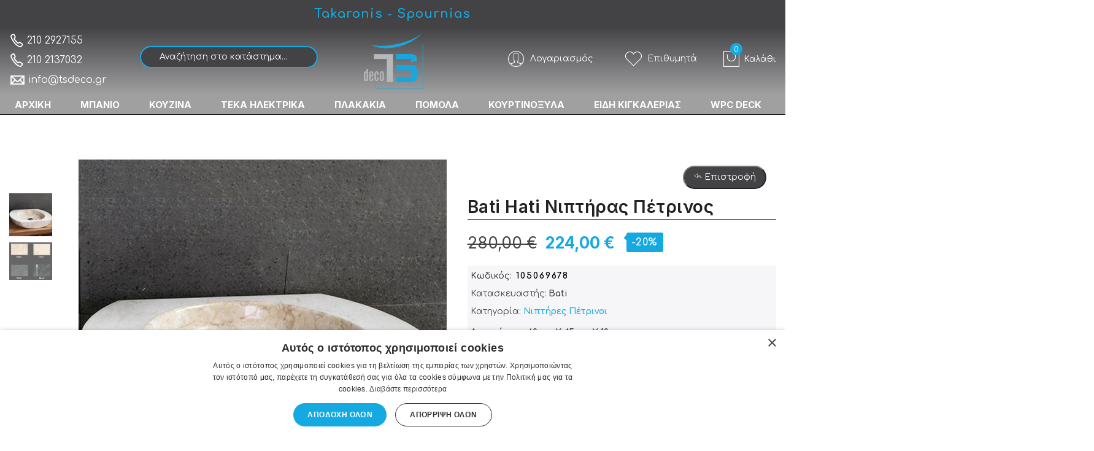

--- FILE ---
content_type: text/html; charset=UTF-8
request_url: https://tsdeco.gr/bati-hati-niptiras-petrinos
body_size: 41273
content:
<!doctype html>
<html class="use-header4" lang="el">
    <head prefix="og: http://ogp.me/ns# fb: http://ogp.me/ns/fb# product: http://ogp.me/ns/product#">
        <script>
	var BASE_URL = WEB_URL = 'https://tsdeco.gr/';
	var RTL = false;
    var require = {
        "baseUrl": "https://tsdeco.gr/static/frontend/Mgs/claue/el_GR"
    };
        var CATALOG_CHECK = 0;
            var CATALOG_CHECK = 2;
    </script>
        <meta charset="utf-8"/>
<meta name="title" content="Bati Hati Νιπτήρας Πέτρινος | TS deco E-shop Takaronis - Spournias"/>
<meta name="description" content="• Νιπτήρας beige από φυσική κατεργασμένη πέτρα&lt;br&gt; • Διαστάσεις: 60 Χ 45 Χ 10 cm&lt;br&gt; • Διαθέσιμα χρώματα beige και dark&lt;br&gt; • Λόγω ότι το προϊόν αποτελείται από φυσικό πέτρωμα ίσως υπάρξει μια μικρή απόκλιση απο το χρώμα της φωτογραφί"/>
<meta name="keywords" content="Είδη Υγιεινής, Έπιπλα Μπάνιου, Πλακάκια, Ηλεκτρικές Συσκευές Teka, Νεροχύτες Κουζίνας, Αξεσουάρ Μπάνιου, Πόρτες Εσωτερικές , Είδη Κιγκαλερίας, Θερμοσίφωνες, Συστήματα Υδρομασάζ , Συστήματα Σάουνες"/>
<meta name="robots" content="INDEX,FOLLOW"/>
<meta name="viewport" content="width=device-width, initial-scale=1, maximum-scale=1.0, user-scalable=no"/>
<title>Bati Hati Νιπτήρας Πέτρινος | TS deco E-shop Takaronis - Spournias</title>
<link  rel="stylesheet" type="text/css"  media="all" href="https://tsdeco.gr/static/_cache/merged/bb0e3b5dab978a02bc9300356613efa2.css" />
<script  type="text/javascript"  src="https://tsdeco.gr/static/frontend/Mgs/claue/el_GR/requirejs/require.js"></script>
<script  type="text/javascript"  src="https://tsdeco.gr/static/frontend/Mgs/claue/el_GR/mage/requirejs/mixins.js"></script>
<script  type="text/javascript"  src="https://tsdeco.gr/static/frontend/Mgs/claue/el_GR/requirejs-config.js"></script>
<script  type="text/javascript"  src="https://tsdeco.gr/static/frontend/Mgs/claue/el_GR/MGS_Mpanel/js/timer.js"></script>
<script  type="text/javascript"  src="https://tsdeco.gr/static/frontend/Mgs/claue/el_GR/js/bootstrap.js"></script>
<script  type="text/javascript"  src="https://tsdeco.gr/static/frontend/Mgs/claue/el_GR/js/custom.js"></script>
<link  rel="canonical" href="https://tsdeco.gr/bati-hati-niptiras-petrinos" />
<link  rel="icon" type="image/x-icon" href="https://tsdeco.gr/media/favicon/stores/1/favtsdeco.png" />
<link  rel="shortcut icon" type="image/x-icon" href="https://tsdeco.gr/media/favicon/stores/1/favtsdeco.png" />
<meta name="google-site-verification" content="Ttj1ocPkUcw5I08Vz3iivfkSg7RDplY-kIUyxk_NTRM" />
<meta name="google-site-verification" content="gS0yOfnXqvRc4jnEoZOYYxxf5fa3K_MO-gqe6tsJJEo" />
<!-- Global site tag (gtag.js) - Google Analytics -->
<script async src="https://www.googletagmanager.com/gtag/js?id=UA-23624619-1"></script>
<script>
  window.dataLayer = window.dataLayer || [];
  function gtag(){dataLayer.push(arguments);}
  gtag('js', new Date());
 gtag('config', 'AW-966387792');
</script>
<!-- Google Tag Manager -->

<script>(function(w,d,s,l,i){w[l]=w[l]||[];w[l].push({'gtm.start':
new Date().getTime(),event:'gtm.js'});var f=d.getElementsByTagName(s)[0],
j=d.createElement(s),dl=l!='dataLayer'?'&l='+l:'';j.async=true;j.src=
'https://www.googletagmanager.com/gtm.js?id='+i+dl;f.parentNode.insertBefore(j,f);
})(window,document,'script','dataLayer','GTM-WQQJ87R3');</script>
<!-- End Google Tag Manager -->

<script type="text/javascript" charset="UTF-8" src="//cdn.cookie-script.com/s/8e7e39f1c5bc43385f67d3ac7d21dd2b.js"></script>        <!-- NO Pixel ID is configured, please goto Admin -->
<script>
console.log('No facebook pixel is configured, please log in as a admin and then visit Stores -> Facebook -> Setup -> Get Started');
</script>
<!-- BEGIN GOOGLE ANALYTICS CODE -->
<script type="text/x-magento-init">
{
    "*": {
        "Magento_GoogleAnalytics/js/google-analytics": {
            "isCookieRestrictionModeEnabled": 1,
            "currentWebsite": 1,
            "cookieName": "user_allowed_save_cookie",
            "ordersTrackingData": [],
            "pageTrackingData": {"optPageUrl":"","isAnonymizedIpActive":false,"accountId":"UA-23624619-1"}        }
    }
}
</script>
<!-- END GOOGLE ANALYTICS CODE -->

<!--Custom Style-->

    <script>
        window.addEventListener("load", (event) => {
            <!-- Google tag (gtag.js) -->
            const scriptLibrary = document.createElement('script');
            scriptLibrary.setAttribute(
                'src',
                'https://www.googletagmanager.com/gtag/js?id=G-4N94286K5T',
            );
            document.head.appendChild(scriptLibrary);
        }, false);
    </script>
    <script defer>
        window.dataLayer = window.dataLayer || [];
        function gtag(){dataLayer.push(arguments);}
        gtag('js', new Date());
        gtag('config','G-4N94286K5T');
    </script>
    <div class="bss-script"></div>
    <script type="text/x-magento-init">
    {
      "*": {
        "tracking": {
        }
      }
    }
    </script>

<link rel="stylesheet" type="text/css" media="all" href="https://maxcdn.bootstrapcdn.com/font-awesome/latest/css/font-awesome.min.css"/>
<meta property="og:type" content="product" />
<meta property="og:title"
      content="Bati&#x20;Hati&#x20;&#x039D;&#x03B9;&#x03C0;&#x03C4;&#x03AE;&#x03C1;&#x03B1;&#x03C2;&#x20;&#x03A0;&#x03AD;&#x03C4;&#x03C1;&#x03B9;&#x03BD;&#x03BF;&#x03C2;" />
<meta property="og:image"
      content="https://tsdeco.gr/media/catalog/product/cache/e089daf885b099a427fbe060d4e994f4/b/a/bati-hati-_-_.jpg" />
<meta property="og:description"
      content="&#x2022;&#x20;&#x039D;&#x03B9;&#x03C0;&#x03C4;&#x03AE;&#x03C1;&#x03B1;&#x03C2;&#x20;&#x0391;&#x03C0;&#x03CC;&#x20;&#x03A6;&#x03C5;&#x03C3;&#x03B9;&#x03BA;&#x03CC;&#x20;&#x03A0;&#x03AD;&#x03C4;&#x03C1;&#x03C9;&#x03BC;&#x03B1;&#x2022;&#x20;&#x03A7;&#x03C1;&#x03CE;&#x03BC;&#x03B1;&#x03C4;&#x03BF;&#x03C2;&#x20;Beige&#x20;-&#x20;Dark" />
<meta property="og:url" content="https://tsdeco.gr/bati-hati-niptiras-petrinos" />
    <meta property="product:price:amount" content="224"/>
    <meta property="product:price:currency"
      content="EUR"/>
				<link  rel="stylesheet" type="text/css"  media="all" href="https://tsdeco.gr/media/mgs/css/1/custom_config.css" /> 
				
    </head>
    <body data-container="body" data-mage-init='{"loaderAjax": {}, "loader": { "icon": "https://tsdeco.gr/static/frontend/Mgs/claue/el_GR/images/loader-2.gif"}}' id="html-body" itemtype="http://schema.org/Product" itemscope="itemscope" class="catalog-product-view product-bati-hati-niptiras-petrinos page-layout-1column fullwidth wide">
	
		    
        			<script type="text/x-magento-init">
    {
        "*": {
            "Magento_PageBuilder/js/widget-initializer": {
                "config": {"[data-content-type=\"slider\"][data-appearance=\"default\"]":{"Magento_PageBuilder\/js\/content-type\/slider\/appearance\/default\/widget":false},"[data-content-type=\"map\"]":{"Magento_PageBuilder\/js\/content-type\/map\/appearance\/default\/widget":false},"[data-content-type=\"row\"]":{"Magento_PageBuilder\/js\/content-type\/row\/appearance\/default\/widget":false},"[data-content-type=\"tabs\"]":{"Magento_PageBuilder\/js\/content-type\/tabs\/appearance\/default\/widget":false},"[data-content-type=\"slide\"]":{"Magento_PageBuilder\/js\/content-type\/slide\/appearance\/default\/widget":{"buttonSelector":".pagebuilder-slide-button","showOverlay":"hover","dataRole":"slide"}},"[data-content-type=\"banner\"]":{"Magento_PageBuilder\/js\/content-type\/banner\/appearance\/default\/widget":{"buttonSelector":".pagebuilder-banner-button","showOverlay":"hover","dataRole":"banner"}},"[data-content-type=\"buttons\"]":{"Magento_PageBuilder\/js\/content-type\/buttons\/appearance\/inline\/widget":false},"[data-content-type=\"products\"][data-appearance=\"carousel\"]":{"Magento_PageBuilder\/js\/content-type\/products\/appearance\/carousel\/widget":false}},
                "breakpoints": {"desktop":{"label":"Desktop","stage":true,"default":true,"class":"desktop-switcher","icon":"Magento_PageBuilder::css\/images\/switcher\/switcher-desktop.svg","conditions":{"min-width":"1024px"},"options":{"products":{"default":{"slidesToShow":"5"}}}},"tablet":{"conditions":{"max-width":"1024px","min-width":"768px"},"options":{"products":{"default":{"slidesToShow":"4"},"continuous":{"slidesToShow":"3"}}}},"mobile":{"label":"Mobile","stage":true,"class":"mobile-switcher","icon":"Magento_PageBuilder::css\/images\/switcher\/switcher-mobile.svg","media":"only screen and (max-width: 768px)","conditions":{"max-width":"768px","min-width":"640px"},"options":{"products":{"default":{"slidesToShow":"3"}}}},"mobile-small":{"conditions":{"max-width":"640px"},"options":{"products":{"default":{"slidesToShow":"2"},"continuous":{"slidesToShow":"1"}}}}}            }
        }
    }
</script>
<script type="text/x-magento-init">
    {
    "*": 
        {
            "Ulmod_Readmoreless/js/um-readmoreless": {
                "moreLessSelector": ".product.descriptionnn",
                "moreLessDescHeight": 2000,
                "moreLinkText": "Περισσότερα",
                "lessLinkText": "Λιγότερα"
            }
        }
    }
</script>

<div class="cookie-status-message" id="cookie-status">
    The store will not work correctly in the case when cookies are disabled.</div>
<script type="text/x-magento-init">
    {
        "*": {
            "cookieStatus": {}
        }
    }
</script>

<script type="text/x-magento-init">
    {
        "*": {
            "mage/cookies": {
                "expires": null,
                "path": "\u002F",
                "domain": ".tsdeco.gr",
                "secure": false,
                "lifetime": "3600"
            }
        }
    }
</script>
    <noscript>
        <div class="message global noscript">
            <div class="content">
                <p>
                    <strong>Η JavaScript φαίνεται να είναι απενεργοποιημένη στο πρόγραμμα περιήγησης σας.</strong>
                    <span>Για την καλύτερη εμπειρία στην ιστοσελίδα μας, βεβαιωθείτε πως θα ενεργοποιήσετε την Javascript στο πρόγραμμα περιήγησης σας.</span>
                </p>
            </div>
        </div>
    </noscript>

<script>
    window.cookiesConfig = window.cookiesConfig || {};
    window.cookiesConfig.secure = true;
</script><script>    require.config({
        map: {
            '*': {
                wysiwygAdapter: 'mage/adminhtml/wysiwyg/tiny_mce/tinymce4Adapter'
            }
        }
    });</script><script>
    require.config({
        paths: {
            googleMaps: 'https\u003A\u002F\u002Fmaps.googleapis.com\u002Fmaps\u002Fapi\u002Fjs\u003Fv\u003D3\u0026key\u003D'
        },
        config: {
            'Magento_PageBuilder/js/utils/map': {
                style: ''
            },
            'Magento_PageBuilder/js/content-type/map/preview': {
                apiKey: '',
                apiKeyErrorMessage: 'You\u0020must\u0020provide\u0020a\u0020valid\u0020\u003Ca\u0020href\u003D\u0027https\u003A\u002F\u002Ftsdeco.gr\u002Fadminhtml\u002Fsystem_config\u002Fedit\u002Fsection\u002Fcms\u002F\u0023cms_pagebuilder\u0027\u0020target\u003D\u0027_blank\u0027\u003EGoogle\u0020Maps\u0020API\u0020key\u003C\u002Fa\u003E\u0020to\u0020use\u0020a\u0020map.'
            },
            'Magento_PageBuilder/js/form/element/map': {
                apiKey: '',
                apiKeyErrorMessage: 'You\u0020must\u0020provide\u0020a\u0020valid\u0020\u003Ca\u0020href\u003D\u0027https\u003A\u002F\u002Ftsdeco.gr\u002Fadminhtml\u002Fsystem_config\u002Fedit\u002Fsection\u002Fcms\u002F\u0023cms_pagebuilder\u0027\u0020target\u003D\u0027_blank\u0027\u003EGoogle\u0020Maps\u0020API\u0020key\u003C\u002Fa\u003E\u0020to\u0020use\u0020a\u0020map.'
            },
        }
    });
</script>

<script>
    require.config({
        shim: {
            'Magento_PageBuilder/js/utils/map': {
                deps: ['googleMaps']
            }
        }
    });
</script>

<script type="text/javascript">
    var QUICKVIEW_BASE_URL = 'https://tsdeco.gr/';
</script>
<main><div class="page-wrapper  lazy-loading-img" data-ratioimage="ratio-1"><div id="placeholder-header"></div><header class="header header4">





                            


                        
        	    

                
    <div class="top-header-content">
        <div class="container-fluid">
            <div class="row">
                <div class="col-md-4 col-sm-6 col-xs-12">
                    <!-- Static block: header_1_top_left_link -->
                                            <div class="top-custom-link">
                            <div data-content-type="html" data-appearance="default" data-element="main" data-decoded="true"></div>                        </div>
                                    </div>
                <div class="col-md-4 col-sm-6 col-xs-12">
                    <!-- Static block: header_1_top_middle_block___ -->
                                            <div class="top-middle-header">
                            <div data-content-type="html" data-appearance="default" data-element="main" data-decoded="true"><span style="color: #14a9e1;font-size: 20px;letter-spacing: 1px;">Takaronis - Spournias</span></div>                        </div>
                    					
					                 </div>
                <div class="col-md-4 hidden-sm hidden-xs col-sm-12 col-xs-12">
                                                        </div>
            </div>
        </div>
    </div>
    <div class="middle-header-content">
        <div class="container-fluid">
            <div class="row">
                <div class="col-md-2 col-sm-3 col-xs-4">
                    <button class="action nav-toggle hidden-lg"><img src="https://tsdeco.gr/static/frontend/Mgs/claue/el_GR/images/hamburger-black.svg" alt="Toggle Menu"></button>
                    
                    <div class="visible-lg">
                        <div data-content-type="html" data-appearance="default" data-element="main" data-decoded="true"><div class="top-custom-link">
<ul style="line-height: 2;">
<li style="font-size: 16px;">
<a href="tel:+302102927155"><span style="font-size: 24px!important;font-weight: 700;" class="icon pe-7s-call"></span> 210 2927155</a><br><a href="tel:+302102137032"><span style="font-size: 24px!important;font-weight: 700;" class="icon pe-7s-call"></span> 210 2137032</a><br> 
<a href="/cdn-cgi/l/email-protection#a4cdcac2cbe4d0d7c0c1c7cb8ac3d6"><span style="font-size: 26px!important;font-weight: 700;" class="icon pe-7s-mail"></span> <span class="__cf_email__" data-cfemail="d8b1b6beb798acabbcbdbbb7f6bfaa">[email&#160;protected]</span></a></li>
</ul>
</div>
</div>                    </div>
                </div>
                <div class="col-md-3 col-sm-3 hidden-xs mobile-item-col"> 




<div class="search-form ">
	<div class="form-search-mobile">
		
		<form class="form minisearch" id="search_mini_form" action="https://tsdeco.gr/catalogsearch/result/" method="get">
			<input id="search"
			   data-mage-init='{"quickSearch":{
					"formSelector":"#search_mini_form",
					"url":"https://tsdeco.gr/search/ajax/suggest/",
					"destinationSelector":"#search_autocomplete"}
			   }'
			   type="text"
			   name="q"
			   value=""
			   class="input-text form-control"
			   maxlength="128"
			   placeholder="Αναζήτηση στο κατάστημα..."
			   role="combobox"
			   aria-expanded="true"
			   aria-haspopup="false"
			   aria-autocomplete="both"
			   autocomplete="off"/>
				
   
			<div id="search_autocomplete" class="search-autocomplete" style="display: none;"></div>
					</form>
	</div>
	<div class="actions-search">
		<button class="action-search" onclick="showHideFormSearch()"><i class="pe-7s-search"></i></button>
	</div>
</div>

<script data-cfasync="false" src="/cdn-cgi/scripts/5c5dd728/cloudflare-static/email-decode.min.js"></script><script type="text/javascript">
	function showHideFormSearch(){
		require([
		'jquery'
		], function(jQuery){
			(function($) {
				if($('.search-form').hasClass('not-full')){
					$('html').toggleClass('search-not-full');
				}
				$('html').toggleClass('search-open');
				setTimeout(focusSearchField, 500);
			})(jQuery);
		});
	}
	
	function focusSearchField(){
		require([
		'jquery'
		], function(jQuery){
			(function($) {
				$('#search_mini_form input#search').focus();
			})(jQuery);
		});
	}
</script>
</div>
                <div class="col-md-2 col-sm-2 logo-header col-xs-4">    <a class="logo" href="https://tsdeco.gr/" title="">
        <img src="https://tsdeco.gr/static/frontend/Mgs/claue/el_GR/images/logo.png"
             alt=""
                                  />
    </a>
</div>
                
                <div class="col-md-5 col-sm-5 col-xs-4">
                    <div class="table-icon-menu pull-right">
                    
                                                
                        <div class="dropdown dropdown-toplinks"><button class="dropdown-toggle" type="button" data-toggle="dropdown"><i class="pe-7s-user"></i> <span class="label">Λογαριασμός</span></button><div class="dropdown-menu"><ul class="links"><li class="item link compare" data-bind="scope: 'compareProducts'" data-role="compare-products-link">
    <a class="action compare no-display" title="&#x03A3;&#x03CD;&#x03B3;&#x03BA;&#x03C1;&#x03B9;&#x03C3;&#x03B7;&#x20;&#x03A0;&#x03C1;&#x03BF;&#x03CA;&#x03CC;&#x03BD;&#x03C4;&#x03C9;&#x03BD;"
       data-bind="attr: {'href': compareProducts().listUrl}, css: {'no-display': !compareProducts().count}"
    >
        Σύγκριση Προϊόντων        <span class="counter qty" data-bind="text: compareProducts().countCaption"></span>
    </a>
</li>
<script type="text/x-magento-init">
{"[data-role=compare-products-link]": {"Magento_Ui/js/core/app": {"components":{"compareProducts":{"component":"Magento_Catalog\/js\/view\/compare-products"}}}}}
</script>
<li><a href="https://tsdeco.gr/customer/account/" id="idCE1uqqpP" >Ο Λογαριασμός μου</a></li><li class="link wishlist" data-bind="scope: 'wishlist'">
    <a href="https://tsdeco.gr/wishlist/">Η λίστα επιθυμιών μου        <!-- ko if: wishlist().counter -->
        <span data-bind="text: wishlist().counter" class="counter qty"></span>
        <!-- /ko -->
    </a>
</li>
<script type="text/x-magento-init">
    {
        "*": {
            "Magento_Ui/js/core/app": {
                "components": {
                    "wishlist": {
                        "component": "Magento_Wishlist/js/view/wishlist"
                    }
                }
            }
        }
    }

</script>
<li><a href="https://tsdeco.gr/customer/account/create/" id="id7MJ1iHCV" >Δημιουργία Λογαριασμού</a></li><li class="link authorization-link" data-label="ή">
    <a href="https://tsdeco.gr/customer/account/login/referer/aHR0cHM6Ly90c2RlY28uZ3IvYmF0aS1oYXRpLW5pcHRpcmFzLXBldHJpbm9z/"        >Σύνδεση</a>
</li>
</ul></div></div>                        
                        <div class="header-wl"><a href="https://tsdeco.gr/wishlist/"><i class="pe-7s-like"></i> <span class="label">Επιθυμητά</span> </a></div>                        <div class="hidden-lg"><a href="tel:+302102137032"><span style="font-size: 32px!important;font-weight: 700;color: #14a9e1 !important;" class="icon pe-7s-call"></span></a></div>
                        
<div data-block="minicart" class="minicart-wrapper minicart-wrapper--dropdown">
    <a class="action showcart" href="https://tsdeco.gr/checkout/cart/"
       data-bind="scope: 'minicart_content'">
        <span class="counter qty empty"
              data-bind="css: { empty: !!getCartParam('summary_count') == false }, blockLoader: isLoading">
            <span class="counter-number"><!-- ko text: getCartParam('summary_count') --><!-- /ko --></span>
            <span class="counter-label">
            <!-- ko if: getCartParam('summary_count') -->
                <!-- ko text: getCartParam('summary_count') --><!-- /ko -->
                <!-- ko i18n: 'items' --><!-- /ko -->
            <!-- /ko -->
            </span>
        </span>
		<span class="label">Το καλάθι μου </span>
    </a>
	<span class="label">Καλάθι</span>
            <div class="block block-minicart empty"
             data-role="dropdownDialog"
             data-mage-init='{"dropdownDialog":{
                "appendTo":"[data-block=minicart]",
                "triggerTarget":".showcart",
                "timeout": "2000",
                "closeOnMouseLeave": false,
                "closeOnEscape": true,
                "triggerClass":"active",
                "parentClass":"active",
                "buttons":[]}}'>
            <div id="minicart-content-wrapper" data-bind="scope: 'minicart_content'">
				<h3 class="close-minicart">
					Mini Cart 
					<button id="close-minicart"><i class="close-cart pe-7s-close pa"></i></button>
				</h3>
                <!-- ko template: getTemplate() --><!-- /ko -->
            </div>
                    </div>
        <script>
        window.checkout = {"shoppingCartUrl":"https:\/\/tsdeco.gr\/checkout\/cart\/","checkoutUrl":"https:\/\/tsdeco.gr\/checkout\/","updateItemQtyUrl":"https:\/\/tsdeco.gr\/checkout\/sidebar\/updateItemQty\/","removeItemUrl":"https:\/\/tsdeco.gr\/checkout\/sidebar\/removeItem\/","imageTemplate":"Magento_Catalog\/product\/image_with_borders","baseUrl":"https:\/\/tsdeco.gr\/","minicartMaxItemsVisible":5,"websiteId":"1","maxItemsToDisplay":10,"storeId":"1","storeGroupId":"1","customerLoginUrl":"https:\/\/tsdeco.gr\/customer\/account\/login\/referer\/aHR0cHM6Ly90c2RlY28uZ3IvYmF0aS1oYXRpLW5pcHRpcmFzLXBldHJpbm9z\/","isRedirectRequired":false,"autocomplete":"off","captcha":{"user_login":{"isCaseSensitive":false,"imageHeight":50,"imageSrc":"","refreshUrl":"https:\/\/tsdeco.gr\/captcha\/refresh\/","isRequired":false,"timestamp":1768721809}}};
    </script>
    <script type="text/x-magento-init">
    {
        "[data-block='minicart']": {
            "Magento_Ui/js/core/app": {"components":{"minicart_content":{"children":{"subtotal.container":{"children":{"subtotal":{"children":{"subtotal.totals":{"config":{"display_cart_subtotal_incl_tax":0,"display_cart_subtotal_excl_tax":1,"template":"Magento_Tax\/checkout\/minicart\/subtotal\/totals"},"children":{"subtotal.totals.msrp":{"component":"Magento_Msrp\/js\/view\/checkout\/minicart\/subtotal\/totals","config":{"displayArea":"minicart-subtotal-hidden","template":"Magento_Msrp\/checkout\/minicart\/subtotal\/totals"}}},"component":"Magento_Tax\/js\/view\/checkout\/minicart\/subtotal\/totals"}},"component":"uiComponent","config":{"template":"Magento_Checkout\/minicart\/subtotal"}}},"component":"uiComponent","config":{"displayArea":"subtotalContainer"}},"item.renderer":{"component":"Magento_Checkout\/js\/view\/cart-item-renderer","config":{"displayArea":"defaultRenderer","template":"Magento_Checkout\/minicart\/item\/default"},"children":{"item.image":{"component":"Magento_Catalog\/js\/view\/image","config":{"template":"Magento_Catalog\/product\/image","displayArea":"itemImage"}},"checkout.cart.item.price.sidebar":{"component":"uiComponent","config":{"template":"Magento_Checkout\/minicart\/item\/price","displayArea":"priceSidebar"}}}},"extra_info":{"component":"uiComponent","config":{"displayArea":"extraInfo"}},"promotion":{"component":"uiComponent","config":{"displayArea":"promotion"}}},"config":{"itemRenderer":{"default":"defaultRenderer","simple":"defaultRenderer","virtual":"defaultRenderer"},"template":"Magento_Checkout\/minicart\/content"},"component":"Magento_Checkout\/js\/view\/minicart"}},"types":[]}        },
        "*": {
            "Magento_Ui/js/block-loader": "https://tsdeco.gr/static/frontend/Mgs/claue/el_GR/images/loader-1.gif"
        }
    }
    </script>
</div>


                    </div>
                </div>
				<div class="hidden-lg col-xs-12 narrow"> 




<div class="search-form ">
	<div class="form-search-mobile">
		
		<form class="form minisearch" id="search_mini_form" action="https://tsdeco.gr/catalogsearch/result/" method="get">
			<input id="search"
			   data-mage-init='{"quickSearch":{
					"formSelector":"#search_mini_form",
					"url":"https://tsdeco.gr/search/ajax/suggest/",
					"destinationSelector":"#search_autocomplete"}
			   }'
			   type="text"
			   name="q"
			   value=""
			   class="input-text form-control"
			   maxlength="128"
			   placeholder="Αναζήτηση στο κατάστημα..."
			   role="combobox"
			   aria-expanded="true"
			   aria-haspopup="false"
			   aria-autocomplete="both"
			   autocomplete="off"/>
				
   
			<div id="search_autocomplete" class="search-autocomplete" style="display: none;"></div>
					</form>
	</div>
	<div class="actions-search">
		<button class="action-search" onclick="showHideFormSearch()"><i class="pe-7s-search"></i></button>
	</div>
</div>

<script type="text/javascript">
	function showHideFormSearch(){
		require([
		'jquery'
		], function(jQuery){
			(function($) {
				if($('.search-form').hasClass('not-full')){
					$('html').toggleClass('search-not-full');
				}
				$('html').toggleClass('search-open');
				setTimeout(focusSearchField, 500);
			})(jQuery);
		});
	}
	
	function focusSearchField(){
		require([
		'jquery'
		], function(jQuery){
			(function($) {
				$('#search_mini_form input#search').focus();
			})(jQuery);
		});
	}
</script>
</div>
            </div>
        </div>
    </div>
    <div class="bottom-header-content">
        <div class="megamenu-content">
            <ul class="nav nav-tabs"><li class="active"><a data-toggle="tab" href="#main-Menucontent">Μενού</a></li><li><a data-toggle="tab" href="#main-Accountcontent">Λογαριασμός</a></li></ul><div class="tab-content"><div id="main-Menucontent" class="tab-pane active">
      

					<nav class="navigation" role="navigation">
		<ul id="mainMenu" class="nav nav-main nav-main-menu">
						
															<li class="mega-menu-item megamenu-homelink">
															<a href="https://tsdeco.gr/" class="level0">
									ΑΡΧΙΚΗ								</a>
													</li>
													<li class="  mega-menu-item mega-menu-fullwidth menu-6columns level0 category-menu level0 dropdown">
								<a href="https://tsdeco.gr/#/"https://tsdeco.gr/#/" class="level0 dropdown-toggle"><span data-hover="ΜΠΑΝΙΟ">ΜΠΑΝΙΟ</span> <span class="icon-next"><i class="fa fa-angle-down"></i></span></a><span class="toggle-menu"><a onclick="toggleEl(this,'mobile-menu-1-1')" href="javascript:void(0)" class=""><span class="fa fa-plus"></span></a></span><ul class="dropdown-menu" id="mobile-menu-1-1"><li><div class="mega-menu-content"><div class="row"><div class="col-md-2"><ul class="sub-menu"><li class="level1">
<a href="https://tsdeco.gr/eidi-ygieinis">
<span class="mega-menu-sub-title">
Είδη Υγιεινής
</span>
</a>
</li><li class="level1">
<a href="https://tsdeco.gr/mpanieres-mpanioy">
<span class="mega-menu-sub-title">
Μπανιέρες Μπάνιου
</span>
</a>
<span class="toggle-menu"><a onclick="toggleEl(this,'mobile-menu-cat-6-1')" href="javascript:void(0)" class=""><span class="fa fa-plus"></span></a></span>
<ul id="mobile-menu-cat-6-1"
 class="sub-menu"
>
<li class="level2">
<a href="https://tsdeco.gr/mpanieres-eythygrammes">
Μπανιέρες Ευθύγραμμες
</a>
</li><li class="level2">
<a href="https://tsdeco.gr/mpanieres-asymmetres">
Μπανιέρες Ασύμμετρες
</a>
</li><li class="level2">
<a href="https://tsdeco.gr/mpanieres-goniakes">
Μπανιέρες Γωνιακές
</a>
</li><li class="level2">
<a href="https://tsdeco.gr/mpanieres-stroggyles">
Μπανιέρες Στρογγυλές
</a>
</li><li class="level2">
<a href="https://tsdeco.gr/mpanieres-eleytheris-topothetisis">
Μπανιέρες Ελεύθερης Τοποθέτησης
</a>
</li><li class="level2">
<a href="https://tsdeco.gr/valvides-mpanieras">
Βαλβίδες Μπανιέρας
</a>
</li>
</ul>
</li><li class="level1">
<a href="https://tsdeco.gr/niptires-mpanioy">
<span class="mega-menu-sub-title">
Νιπτήρες Μπάνιου
</span>
</a>
<span class="toggle-menu"><a onclick="toggleEl(this,'mobile-menu-cat-29-1')" href="javascript:void(0)" class=""><span class="fa fa-plus"></span></a></span>
<ul id="mobile-menu-cat-29-1"
 class="sub-menu"
>
<li class="level2">
<a href="https://tsdeco.gr/niptires-epikathimenoi">
Νιπτήρες Επικαθήμενοι
</a>
</li><li class="level2">
<a href="https://tsdeco.gr/niptires-epitoihioi">
Νιπτήρες Επιτοίχιοι
</a>
</li><li class="level2">
<a href="https://tsdeco.gr/niptires-me-kolona">
Νιπτήρες Με Κολώνα
</a>
</li><li class="level2">
<a href="https://tsdeco.gr/niptires-enthetoi">
Νιπτήρες Ένθετοι
</a>
</li><li class="level2">
<a href="https://tsdeco.gr/niptires-ypokathimenoi">
Νιπτήρες Υποκαθήμενοι
</a>
</li><li class="level2">
<a href="https://tsdeco.gr/niptires-epidapedioi">
Νιπτήρες Επιδαπέδιοι
</a>
</li><li class="level2">
<a href="https://tsdeco.gr/niptires-hromatistoi">
Νιπτήρες Χρωματιστοί
</a>
</li><li class="level2">
<a href="https://tsdeco.gr/niptires-petrinoi">
Νιπτήρες Πέτρινοι
</a>
</li><li class="level2">
<a href="https://tsdeco.gr/niptires-gyalinoi">
Νιπτήρες Γυάλινοι
</a>
</li><li class="level2">
<a href="https://tsdeco.gr/niptires-porselaninoi-heiropoiitoi">
Νιπτήρες Πορσελάνινοι Χειροποίητοι
</a>
</li><li class="level2">
<a href="https://tsdeco.gr/niptires-xylinoi-heiropoiitoi">
Νιπτήρες Ξύλινοι Χειροποίητοι
</a>
</li><li class="level2">
<a href="https://tsdeco.gr/niptires-anoxeidotoi-hromatistoi">
Νιπτήρες Ανοξείδωτοι Χρωματιστοί
</a>
</li><li class="level2">
<a href="https://tsdeco.gr/niptires-me-vasi-inox">
Νιπτήρες Με Βάση Inox
</a>
</li><li class="level2">
<a href="https://tsdeco.gr/niptires-porselanis-epiplon">
Νιπτήρες Πορσελάνης Επίπλων
</a>
</li><li class="level2">
<a href="https://tsdeco.gr/niptires-gyalinoi-epiplon">
Νιπτήρες Γυάλινοι Επίπλων
</a>
</li><li class="level2">
<a href="https://tsdeco.gr/niptires-tehnograniti-epiplon">
Νιπτήρες Τεχνογρανίτη Επίπλων
</a>
</li>
</ul>
</li><li class="level1">
<a href="https://tsdeco.gr/ntoyzieres-mpanioy">
<span class="mega-menu-sub-title">
Ντουζιέρες Μπάνιου
</span>
</a>
<span class="toggle-menu"><a onclick="toggleEl(this,'mobile-menu-cat-13-1')" href="javascript:void(0)" class=""><span class="fa fa-plus"></span></a></span>
<ul id="mobile-menu-cat-13-1"
 class="sub-menu"
>
<li class="level2">
<a href="https://tsdeco.gr/ntoyzieres-porselanines">
Ντουζιέρες Πορσελάνινες
</a>
</li><li class="level2">
<a href="https://tsdeco.gr/ntoyzieres-akrylikes">
Ντουζιέρες Ακρυλικές
</a>
</li><li class="level2">
<a href="https://tsdeco.gr/ntoyzieres-synthetikes">
Ντουζιέρες Συνθετικές
</a>
</li><li class="level2">
<a href="https://tsdeco.gr/ntoyzieres-petrines">
Ντουζιέρες Πέτρινες
</a>
</li><li class="level2">
<a href="https://tsdeco.gr/valvides-ntoyzieras">
Βαλβίδες Ντουζιέρας
</a>
</li>
</ul>
</li></ul></div><div class="col-md-2"><ul class="sub-menu"><li class="level1">
<a href="https://tsdeco.gr/kampines-mpanioy">
<span class="mega-menu-sub-title">
Καμπίνες Μπάνιου
</span>
</a>
<span class="toggle-menu"><a onclick="toggleEl(this,'mobile-menu-cat-84-1')" href="javascript:void(0)" class=""><span class="fa fa-plus"></span></a></span>
<ul id="mobile-menu-cat-84-1"
 class="sub-menu"
>
<li class="level2">
<a href="https://tsdeco.gr/kampines-ntoyzieras">
Καμπίνες Ντουζιέρας
</a>
<span class="toggle-menu"><a onclick="toggleEl(this,'mobile-menu-cat-85-1')" href="javascript:void(0)" class=""><span class="fa fa-plus"></span></a></span>
<ul id="mobile-menu-cat-85-1"
 class="sub-menu"
>
<li class="level3">
<a href="https://tsdeco.gr/kampines-tetragonis-ntoyzieras">
Καμπίνες  Ντουζιέρας Τετράγωνες
</a>
</li><li class="level3">
<a href="https://tsdeco.gr/kampines-imikyklikis-ntoyzieras">
Καμπίνες Ντουζιέρας Ημικυκλικές
</a>
</li><li class="level3">
<a href="https://tsdeco.gr/kampines-asymmetris-ntoyzieras">
Καμπίνες Ντουζιέρας Ασύμμετρες
</a>
</li><li class="level3">
<a href="https://tsdeco.gr/kampines-paravan-ntoyzieras">
Διαχωριστικά Παραβάν Ντουζιέρας
</a>
</li>
</ul>
</li><li class="level2">
<a href="https://tsdeco.gr/kampines-ntoyzieras-toiho-toiho">
Πόρτες - Καμπίνες Ντουζιέρας Τοίχο - Τοίχο
</a>
</li><li class="level2">
<a href="https://tsdeco.gr/kampines-me-ntoyzieres">
Ντουζιέρες Με Καμπίνα Σετ
</a>
</li><li class="level2">
<a href="https://tsdeco.gr/kampines-mpanieras">
Καμπίνες Μπανιέρας
</a>
</li><li class="level2">
<a href="https://tsdeco.gr/kampines-me-mpanieres">
Μπανιέρες Με Καμπίνα
</a>
</li><li class="level2">
<a href="https://tsdeco.gr/epikalypsi-nanoskin">
Επικάλυψη NanoSkin
</a>
</li>
</ul>
</li><li class="level1">
<a href="https://tsdeco.gr/epipla-mpanioy">
<span class="mega-menu-sub-title">
Έπιπλα Μπάνιου
</span>
</a>
<span class="toggle-menu"><a onclick="toggleEl(this,'mobile-menu-cat-73-1')" href="javascript:void(0)" class=""><span class="fa fa-plus"></span></a></span>
<ul id="mobile-menu-cat-73-1"
 class="sub-menu"
>
<li class="level2">
<a href="https://tsdeco.gr/epipla-mpanioy-melaminika">
Έπιπλα Μπάνιου Μελαμίνης
</a>
</li><li class="level2">
<a href="https://tsdeco.gr/epipla-mpanioy-monterna">
Έπιπλα Μπάνιου Μοντέρνα
</a>
</li><li class="level2">
<a href="https://tsdeco.gr/epipla-mpanioy-leyka">
Έπιπλα Μπάνιου Λευκά
</a>
</li><li class="level2">
<a href="https://tsdeco.gr/epipla-mpanioy-pvc-adiavroha">
Έπιπλα Μπάνιου PVC Αδιάβροχα
</a>
</li><li class="level2">
<a href="https://tsdeco.gr/epipla-mpanioy-masif-xylo-mdf">
Έπιπλα Μπάνιου Μασίφ Ξύλο - M.D.F.
</a>
</li><li class="level2">
<a href="https://tsdeco.gr/epipla-mpanioy-klasika">
Έπιπλα Μπάνιου Κλασικά
</a>
</li><li class="level2">
<a href="https://tsdeco.gr/epipla-mpanioy-pagkoi-gia-niptires">
Πάγκοι Μπάνιου Για Επικαθήμενο Νιπτήρα
</a>
</li><li class="level2">
<a href="https://tsdeco.gr/epipla-mpanioy-vasi-me-niptira">
Έπιπλα Μπάνιου Με Νιπτήρα
</a>
</li><li class="level2">
<a href="https://tsdeco.gr/stiles-mpanioy-ermaria-mpanioy">
Στήλες Μπάνιου & Ερμάρια
</a>
</li><li class="level2">
<a href="https://tsdeco.gr/fotistika-epiplon-mpanioy">
Φωτιστικά Μπάνιου
</a>
</li>
</ul>
</li><li class="level1">
<a href="https://tsdeco.gr/kathreptes-mpanioy">
<span class="mega-menu-sub-title">
Καθρέπτες Μπάνιου
</span>
</a>
<span class="toggle-menu"><a onclick="toggleEl(this,'mobile-menu-cat-95-1')" href="javascript:void(0)" class=""><span class="fa fa-plus"></span></a></span>
<ul id="mobile-menu-cat-95-1"
 class="sub-menu"
>
<li class="level2">
<a href="https://tsdeco.gr/kathreptes-mpanioy-epiplon">
Καθρέπτες Μπάνιου Επίπλων
</a>
</li><li class="level2">
<a href="https://tsdeco.gr/kathreptes-mpanioy-me-ntoylapi">
Καθρέπτες Μπάνιου Με Ντουλάπι
</a>
</li><li class="level2">
<a href="https://tsdeco.gr/kathreptes-mpanioy-me-led">
Καθρέπτες Μπάνιου Με Led
</a>
</li><li class="level2">
<a href="https://tsdeco.gr/kathreptes-mpanioy-aploi">
Καθρέπτες Μπάνιου Απλοί
</a>
</li><li class="level2">
<a href="https://tsdeco.gr/kathreptes-mpanioy-anoxeidotoi">
Καθρέπτες Μπάνιου Ανοξείδωτοι
</a>
</li><li class="level2">
<a href="https://tsdeco.gr/kathreptes-mpanioy-megethyntikoi">
Καθρέπτες Μπάνιου Μεγεθυντικοί
</a>
</li><li class="level2">
<a href="https://tsdeco.gr/fotistika-kathrepti-mpanioy">
Φωτιστικά Καθρέπτη Μπάνιου
</a>
</li>
</ul>
</li><li class="level1">
<a href="https://tsdeco.gr/lekanes-mpanioy">
<span class="mega-menu-sub-title">
Λεκάνες Μπάνιου
</span>
</a>
<span class="toggle-menu"><a onclick="toggleEl(this,'mobile-menu-cat-20-1')" href="javascript:void(0)" class=""><span class="fa fa-plus"></span></a></span>
<ul id="mobile-menu-cat-20-1"
 class="sub-menu"
>
<li class="level2">
<a href="https://tsdeco.gr/lekanes-hamilis-pieseos">
Λεκάνες Δαπέδου Με Καζανάκι
</a>
</li><li class="level2">
<a href="https://tsdeco.gr/lekanes-kremastes">
Λεκάνες Κρεμαστές
</a>
</li><li class="level2">
<a href="https://tsdeco.gr/lekanes-kremastes-me-kazanaki">
Λεκάνες Κρεμαστές Με Καζανάκι
</a>
</li><li class="level2">
<a href="https://tsdeco.gr/lekanes-ypsilis-pieseos">
Λεκάνες Υψηλής Πίεσης
</a>
</li><li class="level2">
<a href="https://tsdeco.gr/lekanes-asiatikoy-typoy">
Λεκάνες Ασιατικού Τύπου
</a>
</li>
</ul>
</li></ul></div><div class="col-md-2"><ul class="sub-menu"><li class="level1">
<a href="https://tsdeco.gr/kazanakia-mpanioy">
<span class="mega-menu-sub-title">
Καζανάκια Μπάνιου
</span>
</a>
<span class="toggle-menu"><a onclick="toggleEl(this,'mobile-menu-cat-26-1')" href="javascript:void(0)" class=""><span class="fa fa-plus"></span></a></span>
<ul id="mobile-menu-cat-26-1"
 class="sub-menu"
>
<li class="level2">
<a href="https://tsdeco.gr/kazanakia-ypsilis-pieseos">
Καζανάκια Υψηλής Πιέσεως
</a>
</li><li class="level2">
<a href="https://tsdeco.gr/kazanakia-entoihizomena">
Καζανάκια Εντοιχιζόμενα
</a>
</li>
</ul>
</li><li class="level1">
<a href="https://tsdeco.gr/mpataries-mpanioy">
<span class="mega-menu-sub-title">
Μπαταρίες Μπάνιου
</span>
</a>
<span class="toggle-menu"><a onclick="toggleEl(this,'mobile-menu-cat-46-1')" href="javascript:void(0)" class=""><span class="fa fa-plus"></span></a></span>
<ul id="mobile-menu-cat-46-1"
 class="sub-menu"
>
<li class="level2">
<a href="https://tsdeco.gr/mpataries-loytroy">
Μπαταρίες Λουτρού
</a>
</li><li class="level2">
<a href="https://tsdeco.gr/mpataries-niptira">
Μπαταρίες Νιπτήρα
</a>
<span class="toggle-menu"><a onclick="toggleEl(this,'mobile-menu-cat-48-1')" href="javascript:void(0)" class=""><span class="fa fa-plus"></span></a></span>
<ul id="mobile-menu-cat-48-1"
 class="sub-menu"
>
<li class="level3">
<a href="https://tsdeco.gr/mpataries-niptira-hamiles">
Μπαταρίες Νιπτήρα Χαμηλές
</a>
</li><li class="level3">
<a href="https://tsdeco.gr/mpataries-niptira-psiles">
Μπαταρίες Νιπτήρα Ψηλές
</a>
</li><li class="level3">
<a href="https://tsdeco.gr/mpataries-niptira-entoihismoy">
Μπαταρίες Νιπτήρα Εντοιχισμού
</a>
</li><li class="level3">
<a href="https://tsdeco.gr/mpataries-niptira-trion-opon">
Μπαταρίες Νιπτήρα Τριών  Οπών
</a>
</li>
</ul>
</li><li class="level2">
<a href="https://tsdeco.gr/mpataries-ntoyzieras">
Μπαταρίες Ντουζιέρας
</a>
</li><li class="level2">
<a href="https://tsdeco.gr/mpataries-mpinte">
Μπαταρίες Μπιντέ
</a>
</li><li class="level2">
<a href="https://tsdeco.gr/mpataries-fotokyttaroy">
Μπαταρίες Φωτοκυττάρου
</a>
</li><li class="level2">
<a href="https://tsdeco.gr/mpataries-aytomates">
Μπαταρίες Αυτόματες
</a>
</li><li class="level2">
<a href="https://tsdeco.gr/mpataries-entoihismoy">
Μπαταρίες Εντοιχισμού
</a>
<span class="toggle-menu"><a onclick="toggleEl(this,'mobile-menu-cat-57-1')" href="javascript:void(0)" class=""><span class="fa fa-plus"></span></a></span>
<ul id="mobile-menu-cat-57-1"
 class="sub-menu"
>
<li class="level3">
<a href="https://tsdeco.gr/set-exartimaton-entoihismoy">
Σετ Εξαρτημάτων Εντοιχισμού
</a>
</li><li class="level3">
<a href="https://tsdeco.gr/stiles-ntoys-entoihismoy">
Στήλες Ντους Εντοιχισμού
</a>
</li><li class="level3">
<a href="https://tsdeco.gr/miktes-me-ektropea-entoihismoy">
Μίκτες Με Εκτροπέα Εντοιχισμού
</a>
</li><li class="level3">
<a href="https://tsdeco.gr/miktes-ntoys-entoihismoy">
Μίκτες Ντους Εντοιχισμού
</a>
</li><li class="level3">
<a href="https://tsdeco.gr/ektropeis-ntoys-entoihismoy">
Εκτροπείς Ντους Εντοιχισμού
</a>
</li><li class="level3">
<a href="https://tsdeco.gr/kefales-ntoys-entoihismoy">
Κεφαλές Ντους Εντοιχισμού
</a>
</li><li class="level3">
<a href="https://tsdeco.gr/mpratsa-ntoys-entoihismoy">
Μπράτσα Ντους Εντοιχισμού
</a>
</li><li class="level3">
<a href="https://tsdeco.gr/parohes-ntoys-entoihismoy">
Παροχές Ντους Εντοιχισμού
</a>
</li><li class="level3">
<a href="https://tsdeco.gr/stomia-ntoys-entoihismoy">
Στόμια Ντους Εντοιχισμού
</a>
</li><li class="level3">
<a href="https://tsdeco.gr/jet-ydromasaz-entoihismoy">
Jet Υδρομασάζ Εντοιχισμού
</a>
</li><li class="level3">
<a href="https://tsdeco.gr/mpataries-niptira-entoihismoy-0">
Μπαταρίες Νιπτήρα Εντοιχισμού
</a>
</li>
</ul>
</li><li class="level2">
<a href="https://tsdeco.gr/mpataries-epikathimenes-mpanieras">
Μπαταρίες Επικαθήμενες Μπανιέρας
</a>
</li><li class="level2">
<a href="https://tsdeco.gr/mpataries-epidapedies">
Μπαταρίες Επιδαπέδιες
</a>
</li><li class="level2">
<a href="https://tsdeco.gr/mpataries-plysis-mpinte">
Ντους Μπιντέ
</a>
</li><li class="level2">
<a href="https://tsdeco.gr/vryses-mpanioy-aples">
Βρύσες Μπάνιου Απλές
</a>
</li>
</ul>
</li><li class="level1">
<a href="https://tsdeco.gr/stiles-ntoys">
<span class="mega-menu-sub-title">
Στήλες Ντους
</span>
</a>
<span class="toggle-menu"><a onclick="toggleEl(this,'mobile-menu-cat-222-1')" href="javascript:void(0)" class=""><span class="fa fa-plus"></span></a></span>
<ul id="mobile-menu-cat-222-1"
 class="sub-menu"
>
<li class="level2">
<a href="https://tsdeco.gr/stiles-ntoys-me-mpataria">
Στήλες Ντους Με Μπαταρία
</a>
</li><li class="level2">
<a href="https://tsdeco.gr/stiles-ntoys-horis-mpataria">
Στήλες Ντους Χωρίς Μπαταρία
</a>
</li><li class="level2">
<a href="https://tsdeco.gr/stiles-ntoys-ydromasaz">
Στήλες Ντους Υδρομασάζ
</a>
</li><li class="level2">
<a href="https://tsdeco.gr/stiles-ntoys-exoterikoy-horoy">
Στήλες Ντους Εξωτερικού Χώρου
</a>
</li><li class="level2">
<a href="https://tsdeco.gr/verges-ntoys-set">
Βέργες Ντους Σετ
</a>
</li><li class="level2">
<a href="https://tsdeco.gr/verges-ntoys">
Βέργες Ντους
</a>
</li>
</ul>
</li></ul></div><div class="col-md-2"><ul class="sub-menu"><li class="level1">
<a href="https://tsdeco.gr/axesoyar-mpanioy">
<span class="mega-menu-sub-title">
Αξεσουάρ Μπάνιου
</span>
</a>
<span class="toggle-menu"><a onclick="toggleEl(this,'mobile-menu-cat-103-1')" href="javascript:void(0)" class=""><span class="fa fa-plus"></span></a></span>
<ul id="mobile-menu-cat-103-1"
 class="sub-menu"
>
<li class="level2">
<a href="https://tsdeco.gr/axesoyar-mpanioy-epitoihia">
Αξεσουάρ Μπάνιου Επιτοίχια
</a>
<span class="toggle-menu"><a onclick="toggleEl(this,'mobile-menu-cat-104-1')" href="javascript:void(0)" class=""><span class="fa fa-plus"></span></a></span>
<ul id="mobile-menu-cat-104-1"
 class="sub-menu"
>
<li class="level3">
<a href="https://tsdeco.gr/axesoyar-mpanioy-gloria-nerino">
Αξεσουάρ Μπάνιου Gloria Nerino
</a>
</li><li class="level3">
<a href="https://tsdeco.gr/axesoyar-mpanioy-gloria-hotelia">
Αξεσουάρ Μπάνιου Gloria Hotelia
</a>
</li><li class="level3">
<a href="https://tsdeco.gr/axesoyar-mpanioy-import-athina">
Αξεσουάρ Μπάνιου Import Athina
</a>
</li><li class="level3">
<a href="https://tsdeco.gr/axesoyar-mpanioy-bronze-art-hotelia">
Αξεσουάρ Μπάνιου Bronze Art Hotelia
</a>
</li><li class="level3">
<a href="https://tsdeco.gr/axesoyar-mpanioy-import-kare">
Αξεσουάρ Μπάνιου Import Kare
</a>
</li><li class="level3">
<a href="https://tsdeco.gr/axesoyar-mpanioy-bronze-art-fairmont">
Αξεσουάρ Μπάνιου Bronze Art Fairmont
</a>
</li><li class="level3">
<a href="https://tsdeco.gr/axesoyar-mpanioy-bronze-art-fairmont-black-matt">
Αξεσουάρ Μπάνιου Bronze Art Fairmont Black Matt
</a>
</li><li class="level3">
<a href="https://tsdeco.gr/axesoyar-mpanioy-colorado-lugano-black-matt">
Αξεσουάρ Μπάνιου Colorado Lugano Black Matt
</a>
</li><li class="level3">
<a href="https://tsdeco.gr/axesoyar-mpanioy-sanco-twist">
Αξεσουάρ Μπάνιου Sanco Twist
</a>
</li><li class="level3">
<a href="https://tsdeco.gr/axesoyar-mpanioy-sanco-tempo">
Αξεσουάρ Μπάνιου Sanco Tempo
</a>
</li><li class="level3">
<a href="https://tsdeco.gr/axesoyar-mpanioy-bronze-art-noir-project">
Αξεσουάρ Μπάνιου Bronze Art Noir Project
</a>
</li><li class="level3">
<a href="https://tsdeco.gr/axesoyar-mpanioy-bronze-noir-project-black-matt">
Αξεσουάρ Μπάνιου Bronze Noir Project Black Matt
</a>
</li><li class="level3">
<a href="https://tsdeco.gr/axesoyar-mpanioy-verdi-sigma-black-matt">
Αξεσουάρ Μπάνιου Verdi Sigma Black Matt
</a>
</li><li class="level3">
<a href="https://tsdeco.gr/axesoyar-mpanioy-gloria-boutique">
Αξεσουάρ Μπάνιου Gloria Boutique
</a>
</li><li class="level3">
<a href="https://tsdeco.gr/axesoyar-mpanioy-karag-moderno-cromo">
Αξεσουάρ Μπάνιου Karag Moderno Cromo
</a>
</li><li class="level3">
<a href="https://tsdeco.gr/axesoyar-mpanioy-verdi-sigma">
Αξεσουάρ Μπάνιου Verdi Sigma
</a>
</li><li class="level3">
<a href="https://tsdeco.gr/axesoyar-mpanioy-verdi-delta">
Αξεσουάρ Μπάνιου Verdi Delta
</a>
</li><li class="level3">
<a href="https://tsdeco.gr/axesoyar-mpanioy-colorado-era">
Αξεσουάρ Μπάνιου Colorado Era
</a>
</li><li class="level3">
<a href="https://tsdeco.gr/axesoyar-mpanioy-sanco-agora-black-mat">
Αξεσουάρ Μπάνιου Sanco Agora Black Mat
</a>
</li><li class="level3">
<a href="https://tsdeco.gr/axesoyar-mpanioy-karag-uno-cromo">
Αξεσουάρ Μπάνιου Karag Uno Cromo
</a>
</li><li class="level3">
<a href="https://tsdeco.gr/axesoyar-mpanioy-karag-uno-nero-opaco">
Αξεσουάρ Μπάνιου Karag UNO Nero Opaco
</a>
</li><li class="level3">
<a href="https://tsdeco.gr/axesoyar-mpanioy-karag-uno-bianco-opaco">
Αξεσουάρ Μπάνιου Karag UNO Bianco Opaco
</a>
</li><li class="level3">
<a href="https://tsdeco.gr/axesoyar-mpanioy-sanco-ergon">
Αξεσουάρ Μπάνιου Sanco Ergon
</a>
</li><li class="level3">
<a href="https://tsdeco.gr/axesoyar-mpanioy-verdi-ciao">
Αξεσουάρ Μπάνιου Verdi Ciao
</a>
</li><li class="level3">
<a href="https://tsdeco.gr/axesoyar-mpanioy-verdi-astro">
Αξεσουάρ Μπάνιου Verdi Astro
</a>
</li><li class="level3">
<a href="https://tsdeco.gr/axesoyar-mpanioy-karag-quattro-inox">
Αξεσουάρ Μπάνιου Karag Quattro Inox
</a>
</li><li class="level3">
<a href="https://tsdeco.gr/axesoyar-mpanioy-karag-quattro-nero-opaco">
Αξεσουάρ Μπάνιου Karag Quattro Nero Opaco
</a>
</li><li class="level3">
<a href="https://tsdeco.gr/axesoyar-mpanioy-verdi-omicron-black-matt">
Αξεσουάρ Μπάνιου Verdi Omicron Black Matt
</a>
</li><li class="level3">
<a href="https://tsdeco.gr/axesoyar-mpanioy-verdi-omega">
Αξεσουάρ Μπάνιου Verdi Omega
</a>
</li><li class="level3">
<a href="https://tsdeco.gr/axesoyar-mpanioy-kolossos-emily-chromo">
Αξεσουάρ Μπάνιου Kolossos Emily Chromo
</a>
</li><li class="level3">
<a href="https://tsdeco.gr/axesoyar-mpanioy-geesa-shift-black-matt">
Αξεσουάρ Μπάνιου Geesa Shift Black Matt
</a>
</li><li class="level3">
<a href="https://tsdeco.gr/axesoyar-mpanioy-geesa-leev-black-matt">
Αξεσουάρ Μπάνιου Geesa Leev Black Matt
</a>
</li><li class="level3">
<a href="https://tsdeco.gr/axesoyar-mpanioy-geesa-standard">
Αξεσουάρ Μπάνιου Geesa Standard
</a>
</li><li class="level3">
<a href="https://tsdeco.gr/axesoyar-mpanioy-geesa-cooper-inox-black-matt">
Αξεσουάρ Μπάνιου Geesa Cooper Inox/Black Matt
</a>
</li><li class="level3">
<a href="https://tsdeco.gr/axesoyar-mpanioy-sanco-galaxy">
Αξεσουάρ Μπάνιου Sanco Galaxy
</a>
</li><li class="level3">
<a href="https://tsdeco.gr/axesoyar-mpanioy-gloria-antica">
Αξεσουάρ Μπάνιου Gloria Antica
</a>
</li><li class="level3">
<a href="https://tsdeco.gr/axesoyar-mpanioy-verdi-cube">
Αξεσουάρ Μπάνιου Verdi Cube
</a>
</li><li class="level3">
<a href="https://tsdeco.gr/axesoyar-mpanioy-sanco-corner">
Αξεσουάρ Μπάνιου Sanco Corner
</a>
</li><li class="level3">
<a href="https://tsdeco.gr/axesoyar-mpanioy-geesa-nemox-black-matt">
Αξεσουάρ Μπάνιου Geesa Nemox Black Matt
</a>
</li><li class="level3">
<a href="https://tsdeco.gr/axesoyar-mpanioy-geesa-nemox-gold-brushed">
Αξεσουάρ Μπάνιου Geesa Nemox Gold Brushed
</a>
</li><li class="level3">
<a href="https://tsdeco.gr/axesoyar-mpanioy-geesa-nemox-brushed-black">
Αξεσουάρ Μπάνιου Geesa Nemox Brushed Black
</a>
</li><li class="level3">
<a href="https://tsdeco.gr/axesoyar-mpanioy-langberger-108-chrome">
Αξεσουάρ Μπάνιου Langberger 108 Chrome
</a>
</li><li class="level3">
<a href="https://tsdeco.gr/axesoyar-mpanioy-langberger-108-black-matt">
Αξεσουάρ Μπάνιου Langberger 108 Black Matt
</a>
</li><li class="level3">
<a href="https://tsdeco.gr/axesoyar-mpanioy-langberger-108-white-matt">
Αξεσουάρ Μπάνιου Langberger 108 White Matt
</a>
</li><li class="level3">
<a href="https://tsdeco.gr/axesoyar-mpanioy-geesa-nemox-inox">
Αξεσουάρ Μπάνιου Geesa Nemox Inox
</a>
</li><li class="level3">
<a href="https://tsdeco.gr/axesoyar-mpanioy-verdi-lamda-white-mat">
Αξεσουάρ Μπάνιου Verdi Lamda White Mat
</a>
</li><li class="level3">
<a href="https://tsdeco.gr/axesoyar-mpanioy-geesa-shift-inox">
Αξεσουάρ Μπάνιου Geesa Shift Inox
</a>
</li><li class="level3">
<a href="https://tsdeco.gr/axesoyar-mpanioy-verdi-epsilon">
Αξεσουάρ Μπάνιου Verdi Epsilon
</a>
</li><li class="level3">
<a href="https://tsdeco.gr/axesoyar-mpanioy-sanco-enigma">
Αξεσουάρ Μπάνιου Sanco Enigma
</a>
</li><li class="level3">
<a href="https://tsdeco.gr/axesoyar-mpanioy-verdi-omicron">
Αξεσουάρ Μπάνιου Verdi Omicron
</a>
</li>
</ul>
</li><li class="level2">
<a href="https://tsdeco.gr/axesoyar-mpanioy-epikathimena">
Αξεσουάρ Μπάνιου Επικαθήμενα
</a>
<span class="toggle-menu"><a onclick="toggleEl(this,'mobile-menu-cat-175-1')" href="javascript:void(0)" class=""><span class="fa fa-plus"></span></a></span>
<ul id="mobile-menu-cat-175-1"
 class="sub-menu"
>
<li class="level3">
<a href="https://tsdeco.gr/epikathimena-axesoyar-mpanioy-bronze-art-ceramic">
Επικαθήμενα Αξεσουάρ Μπάνιου Bronze Art Ceramic
</a>
</li><li class="level3">
<a href="https://tsdeco.gr/epikathimena-axesoyar-mpanioy-bronze-art-simple">
Επικαθήμενα Αξεσουάρ Μπάνιου Bronze Art Simple
</a>
</li><li class="level3">
<a href="https://tsdeco.gr/epikathimena-axesoyar-mpanioy-bronze-art-colours">
Επικαθήμενα Αξεσουάρ Μπάνιου Bronze Art Colours
</a>
</li><li class="level3">
<a href="https://tsdeco.gr/epikathimena-axesoyar-mpanioy-bronze-art-legno">
Επικαθήμενα Αξεσουάρ Μπάνιου Bronze Art Legno
</a>
</li><li class="level3">
<a href="https://tsdeco.gr/epikathimena-axesoyar-mpanioy-bronze-art-violet">
Επικαθήμενα Αξεσουάρ Μπάνιου Bronze Art Violet
</a>
</li><li class="level3">
<a href="https://tsdeco.gr/epikathimena-axesoyar-mpanioy-bronze-art-huevo">
Επικαθήμενα Αξεσουάρ Μπάνιου Bronze Art Huevo
</a>
</li><li class="level3">
<a href="https://tsdeco.gr/epikathimena-axesoyar-mpanioy-colorado-lapiana">
Επικαθήμενα Αξεσουάρ Μπάνιου Colorado Lapiana
</a>
</li><li class="level3">
<a href="https://tsdeco.gr/epikathimena-axesoyar-mpanioy-bronze-art-pietra">
Επικαθήμενα Αξεσουάρ Μπάνιου Bronze Art Pietra
</a>
</li><li class="level3">
<a href="https://tsdeco.gr/epikathimena-axesoyar-mpanioy-colorado-milano">
Επικαθήμενα Αξεσουάρ Μπάνιου Colorado Milano
</a>
</li><li class="level3">
<a href="https://tsdeco.gr/epikathimena-axesoyar-mpanioy-bronze-art-rustica">
Επικαθήμενα Αξεσουάρ Μπάνιου Bronze Art Rustica
</a>
</li><li class="level3">
<a href="https://tsdeco.gr/epikathimena-axesoyar-mpanioy-import-paros">
Επικαθήμενα Αξεσουάρ Μπάνιου Import Πάρος
</a>
</li><li class="level3">
<a href="https://tsdeco.gr/epikathimena-axesoyar-mpanioy-pam-chrome-colors">
Επικαθήμενα Αξεσουάρ Μπάνιου Pam Chrome & Colors
</a>
</li><li class="level3">
<a href="https://tsdeco.gr/axesoyar-mpanioy-verdi-pvd-issue">
Επικαθήμενα Αξεσουάρ Μπάνιου Verdi PVD ISSUE
</a>
</li><li class="level3">
<a href="https://tsdeco.gr/axesoyar-mpanioy-280-0">
Επικαθήμενα Αξεσουάρ Μπάνιου Langberger 280
</a>
</li><li class="level3">
<a href="https://tsdeco.gr/epikathimena-axesoyar-mpanioy-bronze-art-sapfo">
Επικαθήμενα Αξεσουάρ Μπάνιου Bronze Art Sapfo
</a>
</li><li class="level3">
<a href="https://tsdeco.gr/epikathimena-axesoyar-mpanioy-bronze-art-san-remo-a">
Επικαθήμενα Αξεσουάρ Μπάνιου Bronze Art San Remo A
</a>
</li><li class="level3">
<a href="https://tsdeco.gr/epikathimena-axesoyar-mpanioy-bronze-art-san-remo-b">
Επικαθήμενα Αξεσουάρ Μπάνιου Bronze Art San Remo B
</a>
</li><li class="level3">
<a href="https://tsdeco.gr/epikathimena-axesoyar-mpanioy-colorado-river-stone">
Επικαθήμενα Αξεσουάρ Μπάνιου Colorado River Stone
</a>
</li><li class="level3">
<a href="https://tsdeco.gr/epikathimena-axesoyar-mpanioy-colorado-xoni">
Επικαθήμενα Αξεσουάρ Μπάνιου Colorado Xoni
</a>
</li><li class="level3">
<a href="https://tsdeco.gr/epikathimena-axesoyar-mpanioy-sanco-metallic">
Επικαθήμενα Αξεσουάρ Μπάνιου Sanco Metallic
</a>
</li>
</ul>
</li><li class="level2">
<a href="https://tsdeco.gr/spoggothikes-mpanioy">
Σπογγοθήκες Μπάνιου
</a>
</li><li class="level2">
<a href="https://tsdeco.gr/laves-mpanioy">
Λαβές Μπάνιου
</a>
</li><li class="level2">
<a href="https://tsdeco.gr/petsetothikes-rafieres-mpanioy">
Πετσετοθήκες  Ραφιέρες Μπάνιου
</a>
</li><li class="level2">
<a href="https://tsdeco.gr/agkistra-mpanioy">
Άγκιστρα Μπάνιου
</a>
</li><li class="level2">
<a href="https://tsdeco.gr/rafieres-mpanioy">
Ραφιέρες Μπάνιου
</a>
</li><li class="level2">
<a href="https://tsdeco.gr/etazeres-mpanioy">
Εταζέρες Μπάνιου
</a>
</li><li class="level2">
<a href="https://tsdeco.gr/kalogeroi-mpanioy">
Καλόγεροι Μπάνιου
</a>
</li><li class="level2">
<a href="https://tsdeco.gr/petsetokremastres-xylines">
Πετσετοκρεμάστρες Ξύλινες
</a>
</li><li class="level2">
<a href="https://tsdeco.gr/axesoyar-epaggelmatikoy-horoy">
Αξεσουάρ Επαγγελματικoύ Χώρου
</a>
</li><li class="level2">
<a href="https://tsdeco.gr/hartodoheia-mpanioy">
Χαρτοδοχεία Μπάνιου
</a>
<span class="toggle-menu"><a onclick="toggleEl(this,'mobile-menu-cat-205-1')" href="javascript:void(0)" class=""><span class="fa fa-plus"></span></a></span>
<ul id="mobile-menu-cat-205-1"
 class="sub-menu"
>
<li class="level3">
<a href="https://tsdeco.gr/hartodoheia-mpanioy-3-litron">
Χαρτοδοχεία Μπάνιου 3 Λίτρων
</a>
</li><li class="level3">
<a href="https://tsdeco.gr/hartodoheia-mpanioy-5-litron">
Χαρτοδοχεία Μπάνιου 5 Λίτρων
</a>
</li><li class="level3">
<a href="https://tsdeco.gr/hartodoheia-mpanioy-6-litron">
Χαρτοδοχεία Μπάνιου 6 Λίτρων
</a>
</li><li class="level3">
<a href="https://tsdeco.gr/hartodoheia-mpanioy-8-litron">
Χαρτοδοχεία Μπάνιου 8 Λίτρων
</a>
</li>
</ul>
</li><li class="level2">
<a href="https://tsdeco.gr/pigkal-mpanioy">
Πιγκάλ Μπάνιου
</a>
<span class="toggle-menu"><a onclick="toggleEl(this,'mobile-menu-cat-210-1')" href="javascript:void(0)" class=""><span class="fa fa-plus"></span></a></span>
<ul id="mobile-menu-cat-210-1"
 class="sub-menu"
>
<li class="level3">
<a href="https://tsdeco.gr/pigkal-mpanioy-inox-hromio">
Πιγκάλ Μπάνιου Inox & Χρώμιο
</a>
</li><li class="level3">
<a href="https://tsdeco.gr/pigkal-mpanioy-hromatista">
Πιγκάλ Μπάνιου Χρωματιστά
</a>
</li>
</ul>
</li><li class="level2">
<a href="https://tsdeco.gr/kalathia-aplyton">
Καλάθια Απλύτων
</a>
</li><li class="level2">
<a href="https://tsdeco.gr/skampo-mpanioy">
Σκαμπό Μπάνιου
</a>
</li><li class="level2">
<a href="https://tsdeco.gr/tilefona-ntoys-spiral-mpanioy">
Τηλέφωνα Ντους
</a>
</li><li class="level2">
<a href="https://tsdeco.gr/kontaria-mpanioy">
Κοντάρια Μπάνιου
</a>
</li><li class="level2">
<a href="https://tsdeco.gr/grammika-kanalia-schares-mpanioy">
Γραμμικά Κανάλια - Σχάρες Μπάνιου
</a>
</li><li class="level2">
<a href="https://tsdeco.gr/sharakia-mpanioy">
Σχαράκια Μπάνιου
</a>
</li><li class="level2">
<a href="https://tsdeco.gr/sifonia-niptira">
Σιφώνια Νιπτήρα
</a>
</li><li class="level2">
<a href="https://tsdeco.gr/valvides-niptira">
Βαλβίδες Νιπτήρα
</a>
</li><li class="level2">
<a href="https://tsdeco.gr/goniakoi-diakoptes">
Γωνιακοί Διακόπτες
</a>
</li>
</ul>
</li><li class="level1">
<a href="https://tsdeco.gr/mpinte-mpanioy">
<span class="mega-menu-sub-title">
Μπιντέ Μπάνιου
</span>
</a>
</li><li class="level1">
<a href="https://tsdeco.gr/amea-mpanio">
<span class="mega-menu-sub-title">
ΑΜΕΑ Μπάνιο
</span>
</a>
</li></ul></div><div class="col-md-2"><ul class="sub-menu"><li class="level1">
<a href="https://tsdeco.gr/systimata-ydromasaz">
<span class="mega-menu-sub-title">
Συστήματα Υδρομασάζ
</span>
</a>
<span class="toggle-menu"><a onclick="toggleEl(this,'mobile-menu-cat-229-1')" href="javascript:void(0)" class=""><span class="fa fa-plus"></span></a></span>
<ul id="mobile-menu-cat-229-1"
 class="sub-menu"
>
<li class="level2">
<a href="https://tsdeco.gr/mpanieres-ydromasaz">
Μπανιέρες Υδρομασάζ
</a>
</li><li class="level2">
<a href="https://tsdeco.gr/kampines-ydromasaz">
Καμπίνες Υδρομασάζ
</a>
</li>
</ul>
</li><li class="level1">
<a href="https://tsdeco.gr/spa-ydromasaz">
<span class="mega-menu-sub-title">
Spa Υδρομασάζ
</span>
</a>
</li><li class="level1">
<a href="https://tsdeco.gr/finlandikes-saoynes">
<span class="mega-menu-sub-title">
Φινλανδικές Σάουνες
</span>
</a>
</li></ul></div><div class="col-md-2"><ul class="sub-menu"><li class="level1">
<a href="https://tsdeco.gr/thermantika-somata">
<span class="mega-menu-sub-title">
Θερμαντικά Σώματα
</span>
</a>
</li><li class="level1">
<a href="https://tsdeco.gr/ilektrikoi-thermosifones">
<span class="mega-menu-sub-title">
Ηλεκτρικοί Θερμοσίφωνες
</span>
</a>
<span class="toggle-menu"><a onclick="toggleEl(this,'mobile-menu-cat-293-1')" href="javascript:void(0)" class=""><span class="fa fa-plus"></span></a></span>
<ul id="mobile-menu-cat-293-1"
 class="sub-menu"
>
<li class="level2">
<a href="https://tsdeco.gr/thermosifones-monis-energeias">
Θερμοσίφωνες Μονής Ενέργειας
</a>
</li><li class="level2">
<a href="https://tsdeco.gr/thermosifones-boiler-diplis-energeias">
Θερμοσίφωνες Boiler Διπλής Ενέργειας
</a>
</li><li class="level2">
<a href="https://tsdeco.gr/thermosifones-boiler-triplis-energeias">
Θερμοσίφωνες Boiler Τριπλής Ενέργειας
</a>
</li>
</ul>
</li><li class="level1">
<a href="https://tsdeco.gr/iliakoi-thermosifones">
<span class="mega-menu-sub-title">
Ηλιακοί Θερμοσίφωνες
</span>
</a>
<span class="toggle-menu"><a onclick="toggleEl(this,'mobile-menu-cat-297-1')" href="javascript:void(0)" class=""><span class="fa fa-plus"></span></a></span>
<ul id="mobile-menu-cat-297-1"
 class="sub-menu"
>
<li class="level2">
<a href="https://tsdeco.gr/iliakoi-thermosifones-taratsas">
Ηλιακοί Θερμοσίφωνες Ταράτσας
</a>
<span class="toggle-menu"><a onclick="toggleEl(this,'mobile-menu-cat-298-1')" href="javascript:void(0)" class=""><span class="fa fa-plus"></span></a></span>
<ul id="mobile-menu-cat-298-1"
 class="sub-menu"
>
<li class="level3">
<a href="https://tsdeco.gr/iliakoi-thermosifones-boiler-diplis-energeias">
Ηλιακοί Θερμοσίφωνες Boiler Διπλής Ενέργειας
</a>
</li><li class="level3">
<a href="https://tsdeco.gr/iliakoi-thermosifones-boiler-triplis-energeias">
Ηλιακοί Θερμοσίφωνες Boiler Τριπλής Ενέργειας 
</a>
</li>
</ul>
</li><li class="level2">
<a href="https://tsdeco.gr/iliakoi-thermosifones-keramoskepis">
Ηλιακοί Θερμοσίφωνες Κεραμοσκεπής
</a>
<span class="toggle-menu"><a onclick="toggleEl(this,'mobile-menu-cat-301-1')" href="javascript:void(0)" class=""><span class="fa fa-plus"></span></a></span>
<ul id="mobile-menu-cat-301-1"
 class="sub-menu"
>
<li class="level3">
<a href="https://tsdeco.gr/iliakoi-thermosifones-boiler-diplis-energeias-0">
Ηλιακοί Θερμοσίφωνες Boiler Διπλής Ενέργειας 
</a>
</li><li class="level3">
<a href="https://tsdeco.gr/iliakoi-thermosifones-boiler-triplis-energeias-0">
Ηλιακοί Θερμοσίφωνες Boiler Τριπλής Ενέργειας 
</a>
</li>
</ul>
</li>
</ul>
</li></ul></div></div></div></li></ul>							</li>
													<li class="  mega-menu-item mega-menu-fullwidth menu-2columns level0 category-menu level0 dropdown active">
								<a href="https://tsdeco.gr/#/"https://tsdeco.gr/#/" class="level0 dropdown-toggle"><span data-hover="ΚΟΥΖΙΝΑ">ΚΟΥΖΙΝΑ</span> <span class="icon-next"><i class="fa fa-angle-down"></i></span></a><span class="toggle-menu"><a onclick="toggleEl(this,'mobile-menu-2-1')" href="javascript:void(0)" class=""><span class="fa fa-plus"></span></a></span><ul class="dropdown-menu" id="mobile-menu-2-1"><li><div class="mega-menu-content"><div class="row"><div class="col-md-6"><ul class="sub-menu"><li class="level1">
<a href="https://tsdeco.gr/nerohytes-koyzinas">
<span class="mega-menu-sub-title">
Νεροχύτες Κουζίνας
</span>
</a>
<span class="toggle-menu"><a onclick="toggleEl(this,'mobile-menu-cat-239-1')" href="javascript:void(0)" class=""><span class="fa fa-plus"></span></a></span>
<ul id="mobile-menu-cat-239-1"
 class="sub-menu"
>
<li class="level2">
<a href="https://tsdeco.gr/nerohytes-koyzinas-synthetikoi">
Νεροχύτες Κουζίνας Συνθετικοί
</a>
</li><li class="level2">
<a href="https://tsdeco.gr/nerohytes-koyzinas-granites">
Νεροχύτες Κουζίνας Γρανίτης
</a>
<span class="toggle-menu"><a onclick="toggleEl(this,'mobile-menu-cat-241-1')" href="javascript:void(0)" class=""><span class="fa fa-plus"></span></a></span>
<ul id="mobile-menu-cat-241-1"
 class="sub-menu"
>
<li class="level3">
<a href="https://tsdeco.gr/nerohytes-granites-enthetoi">
Νεροχύτες Γρανίτης Ένθετοι
</a>
</li><li class="level3">
<a href="https://tsdeco.gr/nerohytes-granites-ypokathimenoi">
Νεροχύτες Γρανίτης Υποκαθήμενοι
</a>
</li>
</ul>
</li><li class="level2">
<a href="https://tsdeco.gr/nerohytes-koyzinas-anoxeidotoi">
Νεροχύτες Κουζίνας Ανοξείδωτοι
</a>
<span class="toggle-menu"><a onclick="toggleEl(this,'mobile-menu-cat-244-1')" href="javascript:void(0)" class=""><span class="fa fa-plus"></span></a></span>
<ul id="mobile-menu-cat-244-1"
 class="sub-menu"
>
<li class="level3">
<a href="https://tsdeco.gr/nerohytes-anoxeidotoi-enthetoi">
Νεροχύτες Ανοξείδωτοι Ένθετοι
</a>
</li><li class="level3">
<a href="https://tsdeco.gr/nerohytes-anoxeidotoi-ypokathimenoi">
Νεροχύτες Ανοξείδωτοι Υποκαθήμενοι
</a>
</li><li class="level3">
<a href="https://tsdeco.gr/nerohytes-anoxeidotoi-epikathimenoi">
Νεροχύτες Ανοξείδωτοι Επικαθήμενοι
</a>
</li>
</ul>
</li><li class="level2">
<a href="https://tsdeco.gr/nerohytes-koyzinas-porselanis">
Νεροχύτες Κουζίνας Πορσελάνης
</a>
<span class="toggle-menu"><a onclick="toggleEl(this,'mobile-menu-cat-248-1')" href="javascript:void(0)" class=""><span class="fa fa-plus"></span></a></span>
<ul id="mobile-menu-cat-248-1"
 class="sub-menu"
>
<li class="level3">
<a href="https://tsdeco.gr/nerohytes-porselanis-epikathimenoi">
Νεροχύτες Πορσελάνης Επικαθήμενοι
</a>
</li><li class="level3">
<a href="https://tsdeco.gr/nerohytes-porselanis-enthetoi-ypokathimenoi">
Νεροχύτες Πορσελάνης Ένθετοι & Υποκαθήμενοι
</a>
</li>
</ul>
</li><li class="level2">
<a href="https://tsdeco.gr/axesoyar-nerohyton">
Αξεσουάρ Νεροχύτη
</a>
<span class="toggle-menu"><a onclick="toggleEl(this,'mobile-menu-cat-251-1')" href="javascript:void(0)" class=""><span class="fa fa-plus"></span></a></span>
<ul id="mobile-menu-cat-251-1"
 class="sub-menu"
>
<li class="level3">
<a href="https://tsdeco.gr/axesoyar-nerohyton-sanitec">
Αξεσουάρ Νεροχυτών Sanitec
</a>
</li><li class="level3">
<a href="https://tsdeco.gr/axesoyar-nerohyton-teka">
Αξεσουάρ Νεροχυτών Teka
</a>
</li><li class="level3">
<a href="https://tsdeco.gr/axesoyar-nerohyton-schock">
Αξεσουάρ Νεροχυτών Schock
</a>
</li><li class="level3">
<a href="https://tsdeco.gr/axesoyar-nerohyton-macart">
Αξεσουάρ Νεροχυτών Macart
</a>
</li>
</ul>
</li>
</ul>
</li><li class="level1">
<a href="https://tsdeco.gr/mpataries-koyzinas">
<span class="mega-menu-sub-title">
Μπαταρίες Κουζίνας
</span>
</a>
<span class="toggle-menu"><a onclick="toggleEl(this,'mobile-menu-cat-258-1')" href="javascript:void(0)" class=""><span class="fa fa-plus"></span></a></span>
<ul id="mobile-menu-cat-258-1"
 class="sub-menu"
>
<li class="level2">
<a href="https://tsdeco.gr/mpataries-koyzinas-pagkoy">
Μπαταρίες Κουζίνας Πάγκου
</a>
</li><li class="level2">
<a href="https://tsdeco.gr/mpataries-koyzinas-spiral-apospomeno-royxoyni">
Μπαταρίες Κουζίνας Με Σπιράλ (Αποσπώμενο Ρουξούνι)
</a>
</li><li class="level2">
<a href="https://tsdeco.gr/mpataries-koyzinas-toihoy">
Μπαταρίες Κουζίνας Τοίχου
</a>
</li><li class="level2">
<a href="https://tsdeco.gr/vryses-koyzinas-aples">
Βρύσες Κουζίνας Απλές
</a>
</li>
</ul>
</li><li class="level1">
<a href="https://tsdeco.gr/aporrofitires">
<span class="mega-menu-sub-title">
Απορροφητήρες
</span>
</a>
<span class="toggle-menu"><a onclick="toggleEl(this,'mobile-menu-cat-264-1')" href="javascript:void(0)" class=""><span class="fa fa-plus"></span></a></span>
<ul id="mobile-menu-cat-264-1"
 class="sub-menu"
>
<li class="level2">
<a href="https://tsdeco.gr/aporrofitires-teka">
Απορροφητήρες Teka
</a>
</li><li class="level2">
<a href="https://tsdeco.gr/aporrofitires-karag">
Απορροφητήρες Karag
</a>
</li><li class="level2">
<a href="https://tsdeco.gr/kaminades-teka-0">
Καμινάδες Teka
</a>
</li><li class="level2">
<a href="https://tsdeco.gr/aporrofitires-kaminada-karag">
Απορροφητήρες Καμινάδα Karag
</a>
</li><li class="level2">
<a href="https://tsdeco.gr/aporrofitires-syromenoi">
Απορροφητήρες Συρόμενοι
</a>
</li><li class="level2">
<a href="https://tsdeco.gr/aporrofitires-eleytheroi">
Απορροφητήρες Ελεύθεροι
</a>
</li><li class="level2">
<a href="https://tsdeco.gr/mihanismoi-aporrofisis">
Μηχανισμοί Απορρόφησης
</a>
</li><li class="level2">
<a href="https://tsdeco.gr/aporrofitires-kaminada-toixoy">
Καμινάδες Τοίχου
</a>
</li><li class="level2">
<a href="https://tsdeco.gr/aporrofitires-nisidas-orofis">
Απορροφητήρες Νησίδας - Οροφής
</a>
</li>
</ul>
</li></ul></div><div class="col-md-6"><ul class="sub-menu"><li class="level1">
<a href="https://tsdeco.gr/kadoi-aporrimaton-koyzinas">
<span class="mega-menu-sub-title">
Κάδοι Απορριμάτων Κουζίνας
</span>
</a>
</li><li class="level1">
<a href="https://tsdeco.gr/polykoyzinakia">
<span class="mega-menu-sub-title">
Πολυκουζινάκια
</span>
</a>
</li><li class="level1">
<a href="https://tsdeco.gr/skoupidofagos-nerochuton-teka">
<span class="mega-menu-sub-title">
Σκουπιδοφάγος Νεροχυτών Τeka
</span>
</a>
</li></ul></div></div></div></li></ul>							</li>
													<li class="  mega-menu-item mega-menu-fullwidth menu-4columns level0 static-menu level0 dropdown">
								<a href="https://tsdeco.gr/#/" class="level0 dropdown-toggle"><span>ΤΕΚΑ ΗΛΕΚΤΡΙΚΑ</span> <span class="icon-next"><i class="fa fa-angle-down"></i></span></a><span class="toggle-menu"><a onclick="toggleEl(this,'mobile-menu-10-1')" href="javascript:void(0)" class=""><span class="fa fa-plus"></span></a></span><ul class="dropdown-menu" id="mobile-menu-10-1"><li><ul>
<li>
<div class="mega-menu-content">
<div class="row">
<div class="col-md-3">
<ul class="sub-menu">
<li class="level1"><a href="https://tsdeco.gr/teka-iletrika"> <span class="mega-menu-sub-title"> Teka Ηλεκτρικά Είδη </span> </a></li>
<li class="level1"><a href="https://tsdeco.gr/prosfores-teka-set"> <span class="mega-menu-sub-title"> Προσφορές Teka Set </span> </a></li>
<li class="level1"><a href="https://tsdeco.gr/aporrofitires-teka-0"> <span class="mega-menu-sub-title"> Απορροφητήρες Teka </span> </a>
<ul id="mobile-menu-cat-265-1" class="sub-menu">
<li class="level2"><a href="https://tsdeco.gr/suromenoi"> Συρόμενοι </a></li>
<li class="level2"><a href="https://tsdeco.gr/eleutheroi"> Ελεύθεροι </a></li>
<li class="level2"><a href="https://tsdeco.gr/michanismoi-aporrofisis"> Μηχανισμοί Απορρόφησης </a></li>
</ul>
</li>
<li class="level1"><a href="https://tsdeco.gr/kaminades-teka"> <span class="mega-menu-sub-title"> Καμινάδες Teka </span> </a></li>
<li class="level1"><a href="https://tsdeco.gr/aporrofitires-pagkou-teka"> <span class="mega-menu-sub-title"> Απορροφητήρες Πάγκου Teka </span> </a></li>
</ul>
</div>
<div class="col-md-3">
<ul class="sub-menu">
<li class="level1"><a href="https://tsdeco.gr/esties-teka"> <span class="mega-menu-sub-title"> Εστίες Teka </span> </a>
<ul id="mobile-menu-cat-282-1" class="sub-menu">
<li class="level2"><a href="https://tsdeco.gr/ilektrikes"> Ηλεκτρικές </a></li>
<li class="level2"><a href="https://tsdeco.gr/gkaziou"> Γκαζιού </a></li>
<li class="level2"><a href="https://tsdeco.gr/meiktes"> Μεικτές </a></li>
<li class="level2"><a href="https://tsdeco.gr/sundeomenes"> Συνδεόμενες Εστίες </a></li>
</ul>
</li>
<li class="level1"><a href="https://tsdeco.gr/foyrnoi-teka"> <span class="mega-menu-sub-title"> Φούρνοι Teka </span> </a>
<ul id="mobile-menu-cat-283-1" class="sub-menu">
<li class="level2"><a href="https://tsdeco.gr/anexartitoi"> Ανεξάρτητοι </a></li>
<li class="level2"><a href="https://tsdeco.gr/paradosiakoi"> Παραδοσιακοί </a></li>
<li class="level2"><a href="https://tsdeco.gr/aeriou"> Αερίου </a></li>
<li class="level2"><a href="https://tsdeco.gr/sundeomenoi"> Συνδεόμενοι Φούρνοι </a></li>
</ul>
</li>
<li class="level1"><a href="https://tsdeco.gr/foyrnoi-mikrokymaton-teka"> <span class="mega-menu-sub-title"> Φούρνοι Μικροκυμάτων Teka </span> </a>
<ul id="mobile-menu-cat-284-1" class="sub-menu">
<li class="level2"><a href="https://tsdeco.gr/eleutheroi-f-m"> Ελεύθεροι Φ/Μ </a></li>
<li class="level2"><a href="https://tsdeco.gr/entoichizomenoi-f-m"> Εντοιχιζόμενοι Φ/Μ </a></li>
<li class="level2"><a href="https://tsdeco.gr/paradosiakoi-f-m"> Παραδοσιακοί Φ/Μ </a></li>
</ul>
</li>
<li class="level1"><a href="https://tsdeco.gr/thermothalamoi-teka"><span class="mega-menu-sub-title"> Θερμοθάλαμοι Teka</span></a></li>
<li class="level1"><a href="https://tsdeco.gr/psistargies-ygraerioy-teka"><span class="mega-menu-sub-title"> Ψησταριές Υγραερίου Teka</span></a></li>
</ul>
</div>
<div class="col-md-3">
<ul class="sub-menu">
<li class="level1"><a href="https://tsdeco.gr/plyntiria-piaton-teka"><span class="mega-menu-sub-title">Πλυντήρια Πιάτων Teka </span> </a>
<ul id="mobile-menu-cat-285-1" class="sub-menu">
<li class="level2"><a href="https://tsdeco.gr/entoichizomena"> Εντοιχιζόμενα </a></li>
<li class="level2"><a href="https://tsdeco.gr/eleuthera"> Ελεύθερα </a></li>
</ul>
</li>
<li class="level1"><a href="https://tsdeco.gr/plyntiria-royhon-teka"><span class="mega-menu-sub-title">Πλυντήρια Ρούχων Teka</span></a></li>
<li class="level1"><a href="https://tsdeco.gr/psygeia-teka"><span class="mega-menu-sub-title">Ψυγεία Teka </span> </a>
<ul id="mobile-menu-cat-286-1" class="sub-menu">
<li class="level2"><a href="https://tsdeco.gr/eleuthera-psugeia"> Ελεύθερα Ψυγεία </a></li>
<li class="level2"><a href="https://tsdeco.gr/entoichizomena-psugeia"> Εντοιχιζόμενα Ψυγεία </a></li>
</ul>
</li>
<li class="level1"><a href="https://tsdeco.gr/syntirites-krasion-teka"> <span class="mega-menu-sub-title"> Συντηρητές Κρασιών Teka </span> </a></li>
</ul>
</div>
<div class="col-md-3">
<ul class="sub-menu">
<li class="level1"><a href="https://tsdeco.gr/kafetieres-teka"> <span class="mega-menu-sub-title"> Καφετιέρες Teka </span> </a></li>
<li class="level1"><a href="https://tsdeco.gr/skoypidofagos-nerohyton-teka-0"> <span class="mega-menu-sub-title"> Σκουπιδοφάγος Νεροχυτών Τeka </span> </a></li>
<li class="level1"><a href="https://tsdeco.gr/mageirika-skeyi-teka"> <span class="mega-menu-sub-title"> Μαγειρικά Σκεύη Τeka </span> </a></li>
</ul>
</div>
</div>
</div>
</li>
</ul></li></ul>							</li>
													<li class="  mega-menu-item mega-menu-fullwidth menu-4columns level0 category-menu level0 dropdown">
								<a href="https://tsdeco.gr/#/"https://tsdeco.gr/#/" class="level0 dropdown-toggle"><span data-hover="ΠΛΑΚΑΚΙΑ">ΠΛΑΚΑΚΙΑ</span> <span class="icon-next"><i class="fa fa-angle-down"></i></span></a><span class="toggle-menu"><a onclick="toggleEl(this,'mobile-menu-3-1')" href="javascript:void(0)" class=""><span class="fa fa-plus"></span></a></span><ul class="dropdown-menu" id="mobile-menu-3-1"><li><div class="mega-menu-content"><div class="row"><div class="col-md-3"><ul class="sub-menu"><li class="level1">
<a href="https://tsdeco.gr/plakakia-psifides">
<span class="mega-menu-sub-title">
Πλακάκια & Ψηφίδες
</span>
</a>
</li><li class="level1">
<a href="https://tsdeco.gr/plakakia-decor-mix">
<span class="mega-menu-sub-title">
Πλακάκια Decor Mix
</span>
</a>
</li><li class="level1">
<a href="https://tsdeco.gr/plakakia-koyzinas">
<span class="mega-menu-sub-title">
Πλακάκια Κουζίνας
</span>
</a>
<span class="toggle-menu"><a onclick="toggleEl(this,'mobile-menu-cat-307-1')" href="javascript:void(0)" class=""><span class="fa fa-plus"></span></a></span>
<ul id="mobile-menu-cat-307-1"
 class="sub-menu"
>
<li class="level2">
<a href="https://tsdeco.gr/plakakia-blanco-mix-size">
Πλακάκια Blanco Mix Size
</a>
</li><li class="level2">
<a href="https://tsdeco.gr/plakakia-10-x-10">
Πλακάκια 10 x 10
</a>
</li><li class="level2">
<a href="https://tsdeco.gr/plakakia-15-x-7-5">
Πλακάκια 15 x 7,5
</a>
</li><li class="level2">
<a href="https://tsdeco.gr/plakakia-17-x-17">
Πλακάκια 17 x 17
</a>
</li><li class="level2">
<a href="https://tsdeco.gr/plakakia-20-x-10">
Πλακάκια 20 x 10
</a>
</li><li class="level2">
<a href="https://tsdeco.gr/plakakia-20-x-20">
Πλακάκια 20 x 20
</a>
</li><li class="level2">
<a href="https://tsdeco.gr/plakakia-25-x-7">
Πλακάκια 25 x 7
</a>
</li><li class="level2">
<a href="https://tsdeco.gr/plakakia-30-x-8">
Πλακάκια 30 x 8
</a>
</li><li class="level2">
<a href="https://tsdeco.gr/plakakia-33-x-33-2">
Πλακάκια 33 x 33
</a>
</li><li class="level2">
<a href="https://tsdeco.gr/plakakia-44-x-44">
Πλακάκια 44 x 44
</a>
</li><li class="level2">
<a href="https://tsdeco.gr/plakakia-45-x-45-2">
Πλακάκια 45 x 45
</a>
</li><li class="level2">
<a href="https://tsdeco.gr/plakakia-48-x-32-0">
Πλακάκια 48 x 32
</a>
</li><li class="level2">
<a href="https://tsdeco.gr/plakakia-50-x-20-0">
Πλακάκια 50 x 20
</a>
</li><li class="level2">
<a href="https://tsdeco.gr/plakakia-50-x-25-1">
Πλακάκια 50 x 25
</a>
</li><li class="level2">
<a href="https://tsdeco.gr/plakakia-52-x-17-0">
Πλακάκια 52 x 17
</a>
</li><li class="level2">
<a href="https://tsdeco.gr/plakakia-55-x-33-0">
Πλακάκια 55 x 33
</a>
</li><li class="level2">
<a href="https://tsdeco.gr/plakakia-60-x-20-0">
Πλακάκια 60 x 20
</a>
</li><li class="level2">
<a href="https://tsdeco.gr/plakakia-60-x-30-3">
Πλακάκια 60 x 30
</a>
</li><li class="level2">
<a href="https://tsdeco.gr/plakakia-61-x-15-0">
Πλακάκια 61 x 15
</a>
</li><li class="level2">
<a href="https://tsdeco.gr/plakakia-63-x-31">
Πλακάκια 63 x 31
</a>
</li><li class="level2">
<a href="https://tsdeco.gr/plakakia-76-x-25">
Πλακάκια 76 x 25
</a>
</li><li class="level2">
<a href="https://tsdeco.gr/plakakia-90-x-30-0">
Πλακάκια 90 x 30
</a>
</li><li class="level2">
<a href="https://tsdeco.gr/plakakia-120-x-60-1">
Πλακάκια 120 x 60
</a>
</li>
</ul>
</li><li class="level1">
<a href="https://tsdeco.gr/plakakia-mpanioy">
<span class="mega-menu-sub-title">
Πλακάκια Μπάνιου
</span>
</a>
<span class="toggle-menu"><a onclick="toggleEl(this,'mobile-menu-cat-336-1')" href="javascript:void(0)" class=""><span class="fa fa-plus"></span></a></span>
<ul id="mobile-menu-cat-336-1"
 class="sub-menu"
>
<li class="level2">
<a href="https://tsdeco.gr/plakakia-mix-size-blanco">
Πλακάκια Mix Size Blanco
</a>
</li><li class="level2">
<a href="https://tsdeco.gr/plakakia-17-x-17-nairobi">
Πλακάκια 17 x 17 Nairobi
</a>
</li><li class="level2">
<a href="https://tsdeco.gr/plakakia-20-x-10-20-x-20-brillo">
Πλακάκια 20 x 10 & 20 x 20 Brillo
</a>
</li><li class="level2">
<a href="https://tsdeco.gr/plakakia-20-x-20-andorra">
Πλακάκια 20 x 20 Andorra
</a>
</li><li class="level2">
<a href="https://tsdeco.gr/plakakia-30-x-8-peace">
Πλακάκια 30 x 8 Peace
</a>
</li><li class="level2">
<a href="https://tsdeco.gr/plakakia-30-x-8-california">
Πλακάκια 30 x 8 California
</a>
</li><li class="level2">
<a href="https://tsdeco.gr/plakakia-33-x-33-antigua-lis">
Πλακάκια 33 x 33 Antigua Lis
</a>
</li><li class="level2">
<a href="https://tsdeco.gr/plakakia-44-x-44-chevron">
Πλακάκια 44 x 44 Chevron
</a>
</li><li class="level2">
<a href="https://tsdeco.gr/plakakia-50-x-20-eder">
Πλακάκια 50 x 20 Eder
</a>
</li><li class="level2">
<a href="https://tsdeco.gr/plakakia-50-x-25-orion">
Πλακάκια 50 x 25 Orion
</a>
</li><li class="level2">
<a href="https://tsdeco.gr/plakakia-51-x-26-rhombus">
Πλακάκια 51 x 26 Rhombus
</a>
</li><li class="level2">
<a href="https://tsdeco.gr/plakakia-51-x-26-hex">
Πλακάκια 51 x 26 Hex
</a>
</li><li class="level2">
<a href="https://tsdeco.gr/plakakia-55-x-33-nairobi">
Πλακάκια 55 x 33 Nairobi
</a>
</li><li class="level2">
<a href="https://tsdeco.gr/plakakia-60-x-20-moody">
Πλακάκια 60 x 20 Moody
</a>
</li><li class="level2">
<a href="https://tsdeco.gr/plakakia-60-x-20-koke">
Πλακάκια 60 x 20 Koke
</a>
</li><li class="level2">
<a href="https://tsdeco.gr/plakakia-60-x-20-cement">
Πλακάκια 60 x 20 Cement
</a>
</li><li class="level2">
<a href="https://tsdeco.gr/plakakia-60-x-20-vigo">
Πλακάκια 60 x 20 Vigo
</a>
</li><li class="level2">
<a href="https://tsdeco.gr/plakakia-60-x-20-masip">
Πλακάκια 60 x 20 Masip
</a>
</li><li class="level2">
<a href="https://tsdeco.gr/plakakia-60-x-20-moliere">
Πλακάκια 60 x 20 Moliere
</a>
</li><li class="level2">
<a href="https://tsdeco.gr/plakakia-60-x-30-colorado">
Πλακάκια 60 x 30 Colorado
</a>
</li><li class="level2">
<a href="https://tsdeco.gr/plakakia-61-x-15-tiffany">
Πλακάκια 61 x 15 Tiffany
</a>
</li><li class="level2">
<a href="https://tsdeco.gr/plakakia-70-x-25-ariana">
Πλακάκια 70 x 25 Ariana
</a>
</li><li class="level2">
<a href="https://tsdeco.gr/plakakia-70-x-25-cosmopolitan">
Πλακάκια 70 x 25 Cosmopolitan
</a>
</li><li class="level2">
<a href="https://tsdeco.gr/plakakia-90-x-30-iconic">
Πλακάκια 90 x 30 Iconic
</a>
</li><li class="level2">
<a href="https://tsdeco.gr/plakakia-90-x-30-aquarella">
Πλακάκια 90 x 30 Aquarella
</a>
</li><li class="level2">
<a href="https://tsdeco.gr/plakakia-90-x-30-madox">
Πλακάκια 90 x 30 Madox
</a>
</li><li class="level2">
<a href="https://tsdeco.gr/plakakia-90-x-30-studio">
Πλακάκια 90 x 30 Studio
</a>
</li><li class="level2">
<a href="https://tsdeco.gr/plakakia-90-x-30-capitol">
Πλακάκια 90 x 30 Capitol
</a>
</li><li class="level2">
<a href="https://tsdeco.gr/plakakia-90-x-30-beton-home">
Πλακάκια 90 x 30 Beton Home
</a>
</li><li class="level2">
<a href="https://tsdeco.gr/plakakia-90-x-30-calacatta">
Πλακάκια 90 x 30 Calacatta
</a>
</li><li class="level2">
<a href="https://tsdeco.gr/plakakia-90-x-30-karelian">
Πλακάκια 90 x 30 Karelian
</a>
</li><li class="level2">
<a href="https://tsdeco.gr/plakakia-90-x-33-metro">
Πλακάκια 90 x 33 Metro
</a>
</li><li class="level2">
<a href="https://tsdeco.gr/plakakia-90-x-33-tempo">
Πλακάκια 90 x 33 Tempo
</a>
</li><li class="level2">
<a href="https://tsdeco.gr/plakakia-90-x-33-studio">
Πλακάκια 90 x 33 Studio
</a>
</li><li class="level2">
<a href="https://tsdeco.gr/plakakia-90-x-33-atico">
Πλακάκια 90 x 33 Atico
</a>
</li><li class="level2">
<a href="https://tsdeco.gr/plakakia-120-x-60-black-natural">
Πλακάκια 120 x 60 Black Natural
</a>
</li><li class="level2">
<a href="https://tsdeco.gr/plakakia-120-x-60-blanco-natural">
Πλακάκια 120 x 60 Blanco Natural
</a>
</li>
</ul>
</li></ul></div><div class="col-md-3"><ul class="sub-menu"><li class="level1">
<a href="https://tsdeco.gr/plakakia-esoterikoy-dapedoy">
<span class="mega-menu-sub-title">
Πλακάκια Εσωτερικού Δαπέδου
</span>
</a>
<span class="toggle-menu"><a onclick="toggleEl(this,'mobile-menu-cat-417-1')" href="javascript:void(0)" class=""><span class="fa fa-plus"></span></a></span>
<ul id="mobile-menu-cat-417-1"
 class="sub-menu"
>
<li class="level2">
<a href="https://tsdeco.gr/plakakia-20-x-20-0">
Πλακάκια 20 x 20
</a>
</li><li class="level2">
<a href="https://tsdeco.gr/plakakia-33-x-33">
Πλακάκια 33 x 33
</a>
</li><li class="level2">
<a href="https://tsdeco.gr/plakakia-45-x-45">
Πλακάκια 45 x 45
</a>
</li><li class="level2">
<a href="https://tsdeco.gr/plakakia-60-x-30">
Πλακάκια 60 x 30
</a>
</li><li class="level2">
<a href="https://tsdeco.gr/plakakia-60-x-60">
Πλακάκια 60 x 60
</a>
</li><li class="level2">
<a href="https://tsdeco.gr/plakakia-61-x-61">
Πλακάκια 61 x 61
</a>
</li><li class="level2">
<a href="https://tsdeco.gr/plakakia-75-x-75">
Πλακάκια 75 x 75
</a>
</li><li class="level2">
<a href="https://tsdeco.gr/plakakia-80-x-80">
Πλακάκια 80 x 80
</a>
</li><li class="level2">
<a href="https://tsdeco.gr/plakakia-90-x-90">
Πλακάκια 90 x 90
</a>
</li><li class="level2">
<a href="https://tsdeco.gr/plakakia-120-x-60">
Πλακάκια 120 x 60
</a>
</li><li class="level2">
<a href="https://tsdeco.gr/plakakia-120-x-120">
Πλακάκια 120 x 120
</a>
</li><li class="level2">
<a href="https://tsdeco.gr/plakakia-160-x-80">
Πλακάκια 160 x 80
</a>
</li>
</ul>
</li><li class="level1">
<a href="https://tsdeco.gr/plakakia-typoy-xyloy">
<span class="mega-menu-sub-title">
Πλακάκια Τύπου Ξύλου
</span>
</a>
<span class="toggle-menu"><a onclick="toggleEl(this,'mobile-menu-cat-435-1')" href="javascript:void(0)" class=""><span class="fa fa-plus"></span></a></span>
<ul id="mobile-menu-cat-435-1"
 class="sub-menu"
>
<li class="level2">
<a href="https://tsdeco.gr/plakakia-45-x-7-5">
Πλακάκια 45 x 7,5
</a>
</li><li class="level2">
<a href="https://tsdeco.gr/plakakia-59-x-15">
Πλακάκια 59 x 15
</a>
</li><li class="level2">
<a href="https://tsdeco.gr/plakakia-60-x-30-2">
Πλακάκια 60 x 30
</a>
</li><li class="level2">
<a href="https://tsdeco.gr/plakakia-61-x-15">
Πλακάκια 61 x 15
</a>
</li><li class="level2">
<a href="https://tsdeco.gr/plakakia-62-x-15">
Πλακάκια 62 x 15
</a>
</li><li class="level2">
<a href="https://tsdeco.gr/plakakia-90-x-15">
Πλακάκια 90 x 15
</a>
</li><li class="level2">
<a href="https://tsdeco.gr/plakakia-90-x-22">
Πλακάκια 90 x 22
</a>
</li><li class="level2">
<a href="https://tsdeco.gr/plakakia-114-x-20">
Πλακάκια 114 x 20
</a>
</li><li class="level2">
<a href="https://tsdeco.gr/plakakia-120-x-20">
Πλακάκια 120 x 20
</a>
</li><li class="level2">
<a href="https://tsdeco.gr/plakakia-120-x-23">
Πλακάκια 120 x 23
</a>
</li>
</ul>
</li><li class="level1">
<a href="https://tsdeco.gr/plakakia-exoterikoy-dapedoy">
<span class="mega-menu-sub-title">
Πλακάκια Εξωτερικού Δαπέδου
</span>
</a>
<span class="toggle-menu"><a onclick="toggleEl(this,'mobile-menu-cat-451-1')" href="javascript:void(0)" class=""><span class="fa fa-plus"></span></a></span>
<ul id="mobile-menu-cat-451-1"
 class="sub-menu"
>
<li class="level2">
<a href="https://tsdeco.gr/plakakia-33-x-33-0">
Πλακάκια 33 x 33
</a>
</li><li class="level2">
<a href="https://tsdeco.gr/plakakia-45-x-45-0">
Πλακάκια 45 x 45
</a>
</li><li class="level2">
<a href="https://tsdeco.gr/plakakia-50-x-50-0">
Πλακάκια 50 x 50
</a>
</li><li class="level2">
<a href="https://tsdeco.gr/plakakia-60-x-30-0">
Πλακάκια 60 x 30
</a>
</li><li class="level2">
<a href="https://tsdeco.gr/plakakia-60-x-40-0">
Πλακάκια 60 x 40
</a>
</li><li class="level2">
<a href="https://tsdeco.gr/plakakia-60-x-60-0">
Πλακάκια 60 x 60
</a>
</li><li class="level2">
<a href="https://tsdeco.gr/plakakia-80-x-80-0">
Πλακάκια 80 x 80
</a>
</li><li class="level2">
<a href="https://tsdeco.gr/plakakia-120-x-23-0">
Πλακάκια 120 x 23
</a>
</li><li class="level2">
<a href="https://tsdeco.gr/plakakia-120-x-60-0">
Πλακάκια 120 x 60
</a>
</li>
</ul>
</li><li class="level1">
<a href="https://tsdeco.gr/plakakia-ependysis">
<span class="mega-menu-sub-title">
Πλακάκια Επένδυσης
</span>
</a>
<span class="toggle-menu"><a onclick="toggleEl(this,'mobile-menu-cat-466-1')" href="javascript:void(0)" class=""><span class="fa fa-plus"></span></a></span>
<ul id="mobile-menu-cat-466-1"
 class="sub-menu"
>
<li class="level2">
<a href="https://tsdeco.gr/plakakia-17-x-17-0">
Πλακάκια 17 x 17
</a>
</li><li class="level2">
<a href="https://tsdeco.gr/plakakia-20-x-20-1">
Πλακάκια 20 x 20
</a>
</li><li class="level2">
<a href="https://tsdeco.gr/plakakia-25-x-7-0">
Πλακάκια 25 x 7
</a>
</li><li class="level2">
<a href="https://tsdeco.gr/plakakia-33-x-33-1">
Πλακάκια 33 x 33
</a>
</li><li class="level2">
<a href="https://tsdeco.gr/plakakia-40-x-15">
Πλακάκια 40 x 15
</a>
</li><li class="level2">
<a href="https://tsdeco.gr/plakakia-44-x-44-0">
Πλακάκια 44 x 44
</a>
</li><li class="level2">
<a href="https://tsdeco.gr/plakakia-48-x-32">
Πλακάκια 48 x 32
</a>
</li><li class="level2">
<a href="https://tsdeco.gr/plakakia-51-x-27">
Πλακάκια 51 x 27
</a>
</li><li class="level2">
<a href="https://tsdeco.gr/plakakia-52-x-17">
Πλακάκια 52 x 17
</a>
</li><li class="level2">
<a href="https://tsdeco.gr/plakakia-60-x-20">
Πλακάκια 60 x 20
</a>
</li><li class="level2">
<a href="https://tsdeco.gr/plakakia-ependysis-60x30">
Πλακάκια 60 x 30
</a>
</li><li class="level2">
<a href="https://tsdeco.gr/plakakia-60-x-40">
Πλακάκια 60 x 40
</a>
</li><li class="level2">
<a href="https://tsdeco.gr/plakakia-ependysis-60x60">
Πλακάκια 60 x 60
</a>
</li><li class="level2">
<a href="https://tsdeco.gr/plakakia-90-x-30">
Πλακάκια 90 x 30
</a>
</li><li class="level2">
<a href="https://tsdeco.gr/plakakia-ependysis-120x60">
Πλακάκια 120 x 60
</a>
</li>
</ul>
</li></ul></div><div class="col-md-3"><ul class="sub-menu"><li class="level1">
<a href="https://tsdeco.gr/plakakia-psifides-pisinas">
<span class="mega-menu-sub-title">
Πλακάκια & Ψηφίδες Πισίνας
</span>
</a>
</li><li class="level1">
<a href="https://tsdeco.gr/plakakia-psifides-0">
<span class="mega-menu-sub-title">
Πλακάκια Ψηφίδες
</span>
</a>
</li><li class="level1">
<a href="https://tsdeco.gr/plakakia-fysikon-petromaton">
<span class="mega-menu-sub-title">
Πλακάκια Φυσικών Πετρωμάτων
</span>
</a>
</li></ul></div><div class="col-md-3"><ul class="sub-menu"><li class="level1">
<a href="https://tsdeco.gr/kolles-plakidion-kerakoll">
<span class="mega-menu-sub-title">
Κόλλες Πλακιδίων Kerakoll
</span>
</a>
</li><li class="level1">
<a href="https://tsdeco.gr/stokoi-plakidion-kerakoll">
<span class="mega-menu-sub-title">
Στόκοι Πλακιδίων Kerakoll
</span>
</a>
</li><li class="level1">
<a href="https://tsdeco.gr/diahoristika-plakidion-kerakoll">
<span class="mega-menu-sub-title">
Διαχωριστικά Πλακιδίων Kerakoll
</span>
</a>
</li></ul></div></div></div></li></ul>							</li>
													<li class="  mega-menu-item mega-menu-fullwidth menu-2columns level0 category-menu level0 dropdown">
								<a href="https://tsdeco.gr/#/"https://tsdeco.gr/#/" class="level0 dropdown-toggle"><span data-hover="ΠΟΜΟΛΑ">ΠΟΜΟΛΑ</span> <span class="icon-next"><i class="fa fa-angle-down"></i></span></a><span class="toggle-menu"><a onclick="toggleEl(this,'mobile-menu-11-1')" href="javascript:void(0)" class=""><span class="fa fa-plus"></span></a></span><ul class="dropdown-menu" id="mobile-menu-11-1"><li><div class="mega-menu-content"><div class="row"><div class="col-md-6"><ul class="sub-menu"><li class="level1">
<a href="https://tsdeco.gr/pomola-mesoportas">
<span class="mega-menu-sub-title">
Πόμολα Μεσόπορτας
</span>
</a>
<span class="toggle-menu"><a onclick="toggleEl(this,'mobile-menu-cat-500-1')" href="javascript:void(0)" class=""><span class="fa fa-plus"></span></a></span>
<ul id="mobile-menu-cat-500-1"
 class="sub-menu"
>
<li class="level2">
<a href="https://tsdeco.gr/pomola-viometale">
Πόμολα Viometale
</a>
</li><li class="level2">
<a href="https://tsdeco.gr/pomola-best">
Πόμολα Best
</a>
</li><li class="level2">
<a href="https://tsdeco.gr/pomola-roline">
Πόμολα Roline
</a>
</li><li class="level2">
<a href="https://tsdeco.gr/pomola-convex">
Πόμολα Convex
</a>
</li><li class="level2">
<a href="https://tsdeco.gr/pomola-conset">
Πόμολα Conset
</a>
</li><li class="level2">
<a href="https://tsdeco.gr/pomola-economy">
Πόμολα Economy
</a>
</li><li class="level2">
<a href="https://tsdeco.gr/pomola-hoyftes">
Πόμολα Χούφτες
</a>
</li>
</ul>
</li><li class="level1">
<a href="https://tsdeco.gr/pomola-exoportas">
<span class="mega-menu-sub-title">
Πόμολα Εξώπορτας
</span>
</a>
<span class="toggle-menu"><a onclick="toggleEl(this,'mobile-menu-cat-509-1')" href="javascript:void(0)" class=""><span class="fa fa-plus"></span></a></span>
<ul id="mobile-menu-cat-509-1"
 class="sub-menu"
>
<li class="level2">
<a href="https://tsdeco.gr/pomola-fix-viometale">
Πόμολα Φιξ Viometale
</a>
</li><li class="level2">
<a href="https://tsdeco.gr/pomola-fix-best">
Πόμολα Φιξ Best
</a>
</li><li class="level2">
<a href="https://tsdeco.gr/pomola-fix-roline">
Πόμολα Φιξ Roline
</a>
</li><li class="level2">
<a href="https://tsdeco.gr/pomola-fix-convex">
Πόμολα Φιξ Convex
</a>
</li><li class="level2">
<a href="https://tsdeco.gr/pomola-fix-conset">
Πόμολα Φιξ Conset
</a>
</li><li class="level2">
<a href="https://tsdeco.gr/pomola-fix-economy">
Πόμολα Φιξ Economy
</a>
</li><li class="level2">
<a href="https://tsdeco.gr/laves-exoportas-viometale">
Λαβές Εξώπορτας Viometale
</a>
</li><li class="level2">
<a href="https://tsdeco.gr/laves-exoportas-convex">
Λαβές Εξώπορτας Convex
</a>
</li><li class="level2">
<a href="https://tsdeco.gr/laves-exoportas-roline">
Λαβές Εξώπορτας Roline
</a>
</li><li class="level2">
<a href="https://tsdeco.gr/laves-exoportas-conset">
Λαβές Εξώπορτας Conset
</a>
</li><li class="level2">
<a href="https://tsdeco.gr/laves-exoportas-best">
Λαβές Εξώπορτας Best
</a>
</li><li class="level2">
<a href="https://tsdeco.gr/laves-exoportas-import">
Λαβές Εξώπορτας Import
</a>
</li>
</ul>
</li><li class="level1">
<a href="https://tsdeco.gr/laves-koyzinas-ntoylapas">
<span class="mega-menu-sub-title">
Λαβές Κουζίνας Ντουλάπας
</span>
</a>
<span class="toggle-menu"><a onclick="toggleEl(this,'mobile-menu-cat-533-1')" href="javascript:void(0)" class=""><span class="fa fa-plus"></span></a></span>
<ul id="mobile-menu-cat-533-1"
 class="sub-menu"
>
<li class="level2">
<a href="https://tsdeco.gr/lavitses-viometale">
Λαβίτσες Viometale
</a>
</li><li class="level2">
<a href="https://tsdeco.gr/lavitses-best">
Λαβίτσες Best
</a>
</li><li class="level2">
<a href="https://tsdeco.gr/lavitses-roline">
Λαβίτσες Roline
</a>
</li><li class="level2">
<a href="https://tsdeco.gr/lavitses-convex">
Λαβίτσες Convex
</a>
</li><li class="level2">
<a href="https://tsdeco.gr/lavitses-conset">
Λαβίτσες Conset
</a>
</li><li class="level2">
<a href="https://tsdeco.gr/lavitses-import">
Λαβίτσες Import
</a>
</li>
</ul>
</li><li class="level1">
<a href="https://tsdeco.gr/pomola-koyzinas-ntoylapas">
<span class="mega-menu-sub-title">
Πόμολα Κουζίνας Ντουλάπας
</span>
</a>
<span class="toggle-menu"><a onclick="toggleEl(this,'mobile-menu-cat-541-1')" href="javascript:void(0)" class=""><span class="fa fa-plus"></span></a></span>
<ul id="mobile-menu-cat-541-1"
 class="sub-menu"
>
<li class="level2">
<a href="https://tsdeco.gr/pomolakia-viometale">
Πομολάκια Viometale
</a>
</li><li class="level2">
<a href="https://tsdeco.gr/pomolakia-best">
Πομολάκια Best
</a>
</li><li class="level2">
<a href="https://tsdeco.gr/pomolakia-roline">
Πομολάκια Roline
</a>
</li><li class="level2">
<a href="https://tsdeco.gr/pomolakia-convex">
Πομολάκια Convex
</a>
</li><li class="level2">
<a href="https://tsdeco.gr/pomolakia-conset">
Πομολάκια Conset
</a>
</li><li class="level2">
<a href="https://tsdeco.gr/pomolakia-import">
Πομολάκια Import
</a>
</li><li class="level2">
<a href="https://tsdeco.gr/pomolakia-paidika">
Πομολάκια Παιδικά
</a>
</li>
</ul>
</li></ul></div><div class="col-md-6"><ul class="sub-menu"><li class="level1">
<a href="https://tsdeco.gr/grylohera-parathyron">
<span class="mega-menu-sub-title">
Γρυλόχερα Παραθύρων
</span>
</a>
<span class="toggle-menu"><a onclick="toggleEl(this,'mobile-menu-cat-527-1')" href="javascript:void(0)" class=""><span class="fa fa-plus"></span></a></span>
<ul id="mobile-menu-cat-527-1"
 class="sub-menu"
>
<li class="level2">
<a href="https://tsdeco.gr/grylohera-viometale">
Γρυλόχερα Viometale
</a>
</li><li class="level2">
<a href="https://tsdeco.gr/grylohera-convex">
Γρυλόχερα Convex
</a>
</li><li class="level2">
<a href="https://tsdeco.gr/grylohera-roline">
Γρυλόχερα Roline
</a>
</li><li class="level2">
<a href="https://tsdeco.gr/grylohera-conset">
Γρυλόχερα Conset
</a>
</li><li class="level2">
<a href="https://tsdeco.gr/grylohera-import">
Γρυλόχερα Import
</a>
</li>
</ul>
</li><li class="level1">
<a href="https://tsdeco.gr/mpoyl-exoportas">
<span class="mega-menu-sub-title">
Μπουλ Εξώπορτας
</span>
</a>
</li><li class="level1">
<a href="https://tsdeco.gr/roptra-exoportas">
<span class="mega-menu-sub-title">
Ρόπτρα Εξώπορτας
</span>
</a>
</li><li class="level1">
<a href="https://tsdeco.gr/epistomia-exoportas">
<span class="mega-menu-sub-title">
Επιστόμια Εξώπορτας
</span>
</a>
</li></ul></div></div></div></li></ul>							</li>
													<li class="  mega-menu-item mega-menu-fullwidth menu-4columns level0 static-menu level0 dropdown">
								<a href="https://tsdeco.gr/#/" class="level0 dropdown-toggle"><span>ΚΟΥΡΤΙΝΟΞΥΛΑ</span> <span class="icon-next"><i class="fa fa-angle-down"></i></span></a><span class="toggle-menu"><a onclick="toggleEl(this,'mobile-menu-12-1')" href="javascript:void(0)" class=""><span class="fa fa-plus"></span></a></span><ul class="dropdown-menu" id="mobile-menu-12-1"><li><div class="col-md-3">
<ul class="sub-menu">
<li class="level1"><a href="https://tsdeco.gr/kourtinoxula"><span class="mega-menu-sub-title">Κουρτινόξυλα</span></a></li>
<li class="level1"><a href="https://tsdeco.gr/koyrtinoxyla-ptyssomena"> <span class="mega-menu-sub-title"> Κουρτινόξυλα Πτυσσόμενα </span> </a></li>
<li class="level1"><a href="https://tsdeco.gr/koyrtinoxyla-rail-tracks"> <span class="mega-menu-sub-title"> Κουρτινόξυλα Rail Tracks </span> </a></li>
</ul>
</div>
<div class="col-md-3">
<ul class="sub-menu">
<li class="level1"><a href="https://tsdeco.gr/koyrtinoxyla-f-25"> <span class="mega-menu-sub-title"> Κουρτινόξυλα Φ 25 </span> </a>
<ul id="mobile-menu-cat-559-1" class="sub-menu">
<li class="level2"><a href="https://tsdeco.gr/koyrtinoxyla-viometale-economy-f-25"> Κουρτινόξυλα Viometale Economy Φ 25 </a></li>
<li class="level2"><a href="https://tsdeco.gr/koyrtinoxyla-ramino-economy-f-25"> Κουρτινόξυλα Ramino Economy Φ 25 </a></li>
<li class="level2"><a href="https://tsdeco.gr/koyrtinoxyla-viometale-f-25"> Κουρτινόξυλα Viometale Φ 25 </a></li>
<li class="level2"><a href="https://tsdeco.gr/koyrtinoxyla-ramino-f-25"> Κουρτινόξυλα Ramino Φ 25 </a></li>
<li class="level2"><a href="https://tsdeco.gr/koyrtinoxyla-best-f-25"> Κουρτινόξυλα Best Φ 25 </a></li>
<li class="level2"><a href="https://tsdeco.gr/koyrtinoxyla-best-t20"> Κουρτινόξυλα Best T20 </a></li>
<li class="level1"><a href="https://tsdeco.gr/koyrtinoxyla-f-35"> <span class="mega-menu-sub-title"> Κουρτινόξυλα Φ 35 </span> </a>
<ul id="mobile-menu-cat-566-1" class="sub-menu">
<li class="level2"><a href="https://tsdeco.gr/koyrtinoxyla-viometale-f-35"> Κουρτινόξυλα Viometale Φ 35 </a></li>
<li class="level2"><a href="https://tsdeco.gr/koyrtinoxyla-ramino-f-35"> Κουρτινόξυλα Ramino Φ 35 </a></li>
<li class="level2"><a href="https://tsdeco.gr/koyrtinoxyla-best-f-35"> Κουρτινόξυλα Best Φ 35 </a></li>
</ul>
</li>
<li class="level1"><a href="https://tsdeco.gr/koyrtinoxyla-paidika"> <span class="mega-menu-sub-title"> Κουρτινόξυλα Παιδικά </span> </a></li>
</ul>
</li>
</ul>
</div>
<div class="col-md-3">
<ul class="sub-menu">
<li class="level1"><a href="https://tsdeco.gr/koyrtinoxyla-metopes"> <span class="mega-menu-sub-title"> Κουρτινόξυλα Μετώπες </span> </a></li>
<li class="level1"><a href="https://tsdeco.gr/koyrtinoxyla-xylo-mproytzo"> <span class="mega-menu-sub-title"> Κουρτινόξυλα Ξύλο Μπρούτζο </span> </a></li>
<li class="level1"><a href="https://tsdeco.gr/koyrtinoxyla-xylina"> <span class="mega-menu-sub-title"> Κουρτινόξυλα Ξύλινα </span> </a></li>
</ul>
</div>
<div class="col-md-3">
<ul class="sub-menu">
<li class="level1"><a href="https://tsdeco.gr/sidirodromoi-koyrtinon"> <span class="mega-menu-sub-title"> Σιδηρόδρομοι Κουρτινών </span> </a></li>
<li class="level1"><a href="https://tsdeco.gr/roman-mihanismoi"> <span class="mega-menu-sub-title"> Roman Μηχανισμοί </span> </a></li>
<li class="level1"><a href="https://tsdeco.gr/ampras-stirixis-koyrtinon"> <span class="mega-menu-sub-title"> Αμπράς Στήριξης Κουρτινών </span> </a></li>
</ul>
</div></li></ul>							</li>
													<li class="  mega-menu-item mega-menu-fullwidth menu-4columns level0 category-menu level0 dropdown">
								<a href="https://tsdeco.gr/eidi-kigkalerias-0" class="level0 dropdown-toggle"><span data-hover="ΕΙΔΗ ΚΙΓΚΑΛΕΡΙΑΣ">ΕΙΔΗ ΚΙΓΚΑΛΕΡΙΑΣ</span> <span class="icon-next"><i class="fa fa-angle-down"></i></span></a><span class="toggle-menu"><a onclick="toggleEl(this,'mobile-menu-4-1')" href="javascript:void(0)" class=""><span class="fa fa-plus"></span></a></span><ul class="dropdown-menu" id="mobile-menu-4-1"><li><div class="mega-menu-content"><div class="row"><div class="col-md-3"><ul class="sub-menu"><li class="level1">
<a href="https://tsdeco.gr/axesoyar-spitioy">
<span class="mega-menu-sub-title">
Αξεσουάρ Σπιτιού
</span>
</a>
</li><li class="level1">
<a href="https://tsdeco.gr/kalogeroi-royhon">
<span class="mega-menu-sub-title">
Καλόγεροι Ρούχων
</span>
</a>
</li><li class="level1">
<a href="https://tsdeco.gr/kremastres-toihoy">
<span class="mega-menu-sub-title">
Κρεμάστρες Τοίχου
</span>
</a>
</li><li class="level1">
<a href="https://tsdeco.gr/mpara-asfaleias">
<span class="mega-menu-sub-title">
Μπάρα Ασφαλείας
</span>
</a>
</li></ul></div><div class="col-md-3"><ul class="sub-menu"><li class="level1">
<a href="https://tsdeco.gr/omprelothikes">
<span class="mega-menu-sub-title">
Ομπρελοθήκες
</span>
</a>
</li><li class="level1">
<a href="https://tsdeco.gr/kalathia-grafeioy-domatioy">
<span class="mega-menu-sub-title">
Καλάθια Γραφείου & Δωματίου
</span>
</a>
</li><li class="level1">
<a href="https://tsdeco.gr/axesoyar-tzakioy">
<span class="mega-menu-sub-title">
Αξεσουάρ Τζακιού
</span>
</a>
<span class="toggle-menu"><a onclick="toggleEl(this,'mobile-menu-cat-577-1')" href="javascript:void(0)" class=""><span class="fa fa-plus"></span></a></span>
<ul id="mobile-menu-cat-577-1"
 class="sub-menu"
>
<li class="level2">
<a href="https://tsdeco.gr/kalypseis-tzakioy">
Καλύψεις Tζακιού
</a>
<span class="toggle-menu"><a onclick="toggleEl(this,'mobile-menu-cat-578-1')" href="javascript:void(0)" class=""><span class="fa fa-plus"></span></a></span>
<ul id="mobile-menu-cat-578-1"
 class="sub-menu"
>
<li class="level3">
<a href="https://tsdeco.gr/kalypseis-tzakioy-viometale">
Καλύψεις Tζακιού Viometale
</a>
</li><li class="level3">
<a href="https://tsdeco.gr/kalypseis-tzakioy-convex">
Καλύψεις Tζακιού Convex
</a>
</li><li class="level3">
<a href="https://tsdeco.gr/kalypseis-tzakioy-viometal">
Καλύψεις Tζακιού Viometal
</a>
</li><li class="level3">
<a href="https://tsdeco.gr/kalypseis-tzakioy-vailas">
Καλύψεις Tζακιού Vailas
</a>
</li>
</ul>
</li><li class="level2">
<a href="https://tsdeco.gr/ergaleia-tzakioy">
Εργαλεία Tζακιού
</a>
<span class="toggle-menu"><a onclick="toggleEl(this,'mobile-menu-cat-582-1')" href="javascript:void(0)" class=""><span class="fa fa-plus"></span></a></span>
<ul id="mobile-menu-cat-582-1"
 class="sub-menu"
>
<li class="level3">
<a href="https://tsdeco.gr/ergaleia-tzakioy-viometal">
Εργαλεία Tζακιού Viometal
</a>
</li><li class="level3">
<a href="https://tsdeco.gr/ergaleia-tzakioy-viometale">
Εργαλεία Tζακιού Viometale
</a>
</li><li class="level3">
<a href="https://tsdeco.gr/ergaleia-tzakioy-convex">
Εργαλεία Tζακιού Convex
</a>
</li><li class="level3">
<a href="https://tsdeco.gr/ergaleia-tzakioy-vailas">
Εργαλεία Tζακιού Vailas
</a>
</li>
</ul>
</li><li class="level2">
<a href="https://tsdeco.gr/xylieres-tzakioy">
Ξυλιέρες Tζακιού
</a>
</li><li class="level2">
<a href="https://tsdeco.gr/shares-tzakioy">
Σχάρες Tζακιού
</a>
</li>
</ul>
</li><li class="level1">
<a href="https://tsdeco.gr/grammatokivotia">
<span class="mega-menu-sub-title">
Γραμματοκιβώτια
</span>
</a>
<span class="toggle-menu"><a onclick="toggleEl(this,'mobile-menu-cat-588-1')" href="javascript:void(0)" class=""><span class="fa fa-plus"></span></a></span>
<ul id="mobile-menu-cat-588-1"
 class="sub-menu"
>
<li class="level2">
<a href="https://tsdeco.gr/grammatokivotia-lion">
Γραμματοκιβώτια Lion
</a>
</li><li class="level2">
<a href="https://tsdeco.gr/grammatokivotia-bern">
Γραμματοκιβώτια Bern
</a>
</li><li class="level2">
<a href="https://tsdeco.gr/grammatokivotia-paris">
Γραμματοκιβώτια Paris
</a>
</li><li class="level2">
<a href="https://tsdeco.gr/grammatokivotia-decor">
Γραμματοκιβώτια Decor
</a>
</li><li class="level2">
<a href="https://tsdeco.gr/grammatokivotia-madrid">
Γραμματοκιβώτια Madrid
</a>
</li><li class="level2">
<a href="https://tsdeco.gr/grammatokivotia-toulon">
Γραμματοκιβώτια Toulon
</a>
</li><li class="level2">
<a href="https://tsdeco.gr/grammatokivotia-copper">
Γραμματοκιβώτια Copper
</a>
</li><li class="level2">
<a href="https://tsdeco.gr/grammatokivotia-angona">
Γραμματοκιβώτια Angona
</a>
</li><li class="level2">
<a href="https://tsdeco.gr/grammatokivotia-oslo">
Γραμματοκιβώτια Oslo
</a>
</li><li class="level2">
<a href="https://tsdeco.gr/grammatokivotia-london">
Γραμματοκιβώτια London
</a>
</li><li class="level2">
<a href="https://tsdeco.gr/grammatokivotia-vienna">
Γραμματοκιβώτια Vienna
</a>
</li><li class="level2">
<a href="https://tsdeco.gr/grammatokivotia-verona">
Γραμματοκιβώτια Verona
</a>
</li><li class="level2">
<a href="https://tsdeco.gr/grammatokivotia-berlin">
Γραμματοκιβώτια Berlin
</a>
</li><li class="level2">
<a href="https://tsdeco.gr/grammatokivotia-cologne">
Γραμματοκιβώτια Cologne
</a>
</li><li class="level2">
<a href="https://tsdeco.gr/grammatokivotia-limoges">
Γραμματοκιβώτια Limoges
</a>
</li><li class="level2">
<a href="https://tsdeco.gr/grammatokivotia-athens">
Γραμματοκιβώτια Athens
</a>
</li><li class="level2">
<a href="https://tsdeco.gr/grammatokivotia-hague">
Γραμματοκιβώτια Hague
</a>
</li><li class="level2">
<a href="https://tsdeco.gr/grammatokivotia-bonn">
Γραμματοκιβώτια Bonn
</a>
</li><li class="level2">
<a href="https://tsdeco.gr/grammatothyrides-koyti">
Γραμματοθυρίδες Οριζόντιες Κουτί 
</a>
</li><li class="level2">
<a href="https://tsdeco.gr/grammatothyrides-koyti-0">
Γραμματοθυρίδες Κάθετες Κουτί
</a>
</li><li class="level2">
<a href="https://tsdeco.gr/grammatokivotia-rome">
Γραμματοκιβώτια Rome
</a>
</li><li class="level2">
<a href="https://tsdeco.gr/grammatokivotia-import">
Γραμματοκιβώτια Import
</a>
</li><li class="level2">
<a href="https://tsdeco.gr/grammatokivotia-kopenhagen">
Γραμματοκιβώτια Kopenhagen
</a>
</li><li class="level2">
<a href="https://tsdeco.gr/grammatokivotia-zurich">
Γραμματοκιβώτια Zurich
</a>
</li><li class="level2">
<a href="https://tsdeco.gr/koyti-grammatothyridas">
Κουτί Γραμματοθυρίδας
</a>
</li><li class="level2">
<a href="https://tsdeco.gr/grammatothyrides">
Γραμματοθυρίδες
</a>
</li><li class="level2">
<a href="https://tsdeco.gr/efimeridothikes">
Εφημεριδοθήκες
</a>
</li><li class="level2">
<a href="https://tsdeco.gr/koyti-entypon-402">
Κουτί Εντύπων 402
</a>
</li><li class="level2">
<a href="https://tsdeco.gr/koyti-entypon-403">
Κουτί Εντύπων 403
</a>
</li>
</ul>
</li></ul></div><div class="col-md-3"><ul class="sub-menu"><li class="level1">
<a href="https://tsdeco.gr/koyti-kleidothiki">
<span class="mega-menu-sub-title">
Κουτί Κλειδοθήκη
</span>
</a>
</li><li class="level1">
<a href="https://tsdeco.gr/koyti-asanser">
<span class="mega-menu-sub-title">
Κουτί Ασανσέρ
</span>
</a>
</li><li class="level1">
<a href="https://tsdeco.gr/koyti-pyrosvestiko">
<span class="mega-menu-sub-title">
Κουτί Πυροσβεστικό
</span>
</a>
</li></ul></div><div class="col-md-3"><ul class="sub-menu"><li class="level1">
<a href="https://tsdeco.gr/koyti-paraponon">
<span class="mega-menu-sub-title">
Κουτί Παραπόνων
</span>
</a>
</li><li class="level1">
<a href="https://tsdeco.gr/pinakes-anakoinoseon">
<span class="mega-menu-sub-title">
Πίνακες Ανακοινώσεων
</span>
</a>
</li><li class="level1">
<a href="https://tsdeco.gr/koyti-farmakeio">
<span class="mega-menu-sub-title">
Κουτί Φαρμακείο
</span>
</a>
</li></ul></div></div></div></li></ul>							</li>
													<li class="  mega-menu-item mega-menu-fullwidth menu-2columns level0 static-menu level0 dropdown">
								<a href="https://tsdeco.gr/" class="level0 dropdown-toggle"><span>WPC DECK</span> <span class="icon-next"><i class="fa fa-angle-down"></i></span></a><span class="toggle-menu"><a onclick="toggleEl(this,'mobile-menu-5-1')" href="javascript:void(0)" class=""><span class="fa fa-plus"></span></a></span><ul class="dropdown-menu" id="mobile-menu-5-1"><li><div class="col-md-6">
<ul class="sub-menu">
<li class="level1"><a href="https://tsdeco.gr/wpc-deck"> <span class="mega-menu-sub-title"> WPC Deck Συνθετικές Σανίδες </span> </a></li>
<li class="level1"><a href="https://tsdeco.gr/wpc-deck-synthetiki-perifraxi"> <span class="mega-menu-sub-title"> WPC Deck Συνθετική Περίφραξη </span> </a></li>
<li class="level1"><a href="https://tsdeco.gr/wpc-deck-orthostates-perifraxis"> <span class="mega-menu-sub-title"> WPC Deck Ορθοστάτες Περίφραξης </span> </a></li>
</ul>
</div>
<div class="col-md-6">
<ul class="sub-menu">
<li class="level1"><a href="https://tsdeco.gr/wpc-deck-synthetika-dapeda"> <span class="mega-menu-sub-title"> WPC Deck Συνθετικά Δάπεδα </span> </a></li>
<li class="level1"><a href="https://tsdeco.gr/wpc-deck-synthetiki-ependysi"> <span class="mega-menu-sub-title"> WPC Deck Συνθετική Επένδυση </span> </a></li>
<li class="level1"><a href="https://tsdeco.gr/wpc-deck-synthetika-plakakia"> <span class="mega-menu-sub-title"> WPC Deck Συνθετικά Πλακάκια </span> </a></li>
</ul>
</div></li></ul>							</li>
													<li class="  mega-menu-item mega-menu-fullwidth menu-2columns level0 category-menu level0 dropdown">
								<a href="https://tsdeco.gr/#/"https://tsdeco.gr/#/" class="level0 dropdown-toggle"><span data-hover="ΠΟΡΤΕΣ">ΠΟΡΤΕΣ</span> <span class="icon-next"><i class="fa fa-angle-down"></i></span></a><span class="toggle-menu"><a onclick="toggleEl(this,'mobile-menu-15-1')" href="javascript:void(0)" class=""><span class="fa fa-plus"></span></a></span><ul class="dropdown-menu" id="mobile-menu-15-1"><li><div class="mega-menu-content"><div class="row"><div class="col-md-6"><ul class="sub-menu"><li class="level1">
<a href="https://tsdeco.gr/portes-esoterikes">
<span class="mega-menu-sub-title">
Πόρτες Εσωτερικές
</span>
</a>
</li><li class="level1">
<a href="https://tsdeco.gr/mesoportes-laminate">
<span class="mega-menu-sub-title">
Μεσόπορτες Laminate
</span>
</a>
</li><li class="level1">
<a href="https://tsdeco.gr/mesoportes-spastes-laminate">
<span class="mega-menu-sub-title">
Μεσόπορτες Σπαστές Laminate
</span>
</a>
</li></ul></div><div class="col-md-6"><ul class="sub-menu"><li class="level1">
<a href="https://tsdeco.gr/mesoportes-diastasologimenes-laminate">
<span class="mega-menu-sub-title">
Μεσόπορτες Διαστασολογημένες Laminate
</span>
</a>
</li><li class="level1">
<a href="https://tsdeco.gr/mesoportes-syromenes-laminate">
<span class="mega-menu-sub-title">
Μεσόπορτες Συρόμενες Laminate
</span>
</a>
</li><li class="level1">
<a href="https://tsdeco.gr/portakia-patarioy-laminate">
<span class="mega-menu-sub-title">
Πορτάκια Παταριού Laminate
</span>
</a>
</li></ul></div></div></div></li></ul>							</li>
													<li class="  mega-menu-item mega-menu-fullwidth menu-3columns level0 category-menu level0 dropdown">
								<a href="https://tsdeco.gr/mikroepipla-4home" class="level0 dropdown-toggle"><span data-hover="ΜΙΚΡΟΕΠΙΠΛΑ">ΜΙΚΡΟΕΠΙΠΛΑ</span> <span class="icon-next"><i class="fa fa-angle-down"></i></span></a><span class="toggle-menu"><a onclick="toggleEl(this,'mobile-menu-16-1')" href="javascript:void(0)" class=""><span class="fa fa-plus"></span></a></span><ul class="dropdown-menu" id="mobile-menu-16-1"><li><div class="mega-menu-content"><div class="row"><div class="col-md-4"><ul class="sub-menu"><li class="level1">
<a href="https://tsdeco.gr/proionta-viometale-4home">
<span class="mega-menu-sub-title">
Προϊόντα Viometale 4home
</span>
</a>
</li><li class="level1">
<a href="https://tsdeco.gr/xenodoheio">
<span class="mega-menu-sub-title">
Μικροέπιπλα Ξενοδοχείου
</span>
</a>
</li><li class="level1">
<a href="https://tsdeco.gr/saloni">
<span class="mega-menu-sub-title">
Μικροέπιπλα Σαλονιού
</span>
</a>
</li></ul></div><div class="col-md-4"><ul class="sub-menu"><li class="level1">
<a href="https://tsdeco.gr/grafeio">
<span class="mega-menu-sub-title">
Μικροέπιπλα Γραφείου
</span>
</a>
</li><li class="level1">
<a href="https://tsdeco.gr/ypnodomatio">
<span class="mega-menu-sub-title">
Μικροέπιπλα Υπνοδωματίου
</span>
</a>
</li><li class="level1">
<a href="https://tsdeco.gr/ypnodomatio-foititiko">
<span class="mega-menu-sub-title">
Μικροέπιπλα Φοιτητικού Υπνοδωματίου
</span>
</a>
</li></ul></div><div class="col-md-4"><ul class="sub-menu"><li class="level1">
<a href="https://tsdeco.gr/grafeio-foititiko">
<span class="mega-menu-sub-title">
Μικροέπιπλα Φοιτητικού Γραφείου
</span>
</a>
</li><li class="level1">
<a href="https://tsdeco.gr/ypnodomatio-paidiko">
<span class="mega-menu-sub-title">
Μικροέπιπλα Παιδικού  Υπνοδωματίου
</span>
</a>
</li><li class="level1">
<a href="https://tsdeco.gr/mpanio-0">
<span class="mega-menu-sub-title">
Μικροέπιπλα Μπάνιου
</span>
</a>
</li></ul></div></div></div></li></ul>							</li>
													<li class="  category-menu level0 dropdown">
								<a href="https://tsdeco.gr/prosfores/"https://tsdeco.gr/prosfores/" class="level0 dropdown-toggle"><span data-hover="ΠΡΟΣΦΟΡΕΣ">ΠΡΟΣΦΟΡΕΣ</span> <span class="icon-next"><i class="fa fa-angle-down"></i></span></a><span class="toggle-menu"><a onclick="toggleEl(this,'mobile-menu-6-1')" href="javascript:void(0)" class=""><span class="fa fa-plus"></span></a></span><ul class="dropdown-menu" id="mobile-menu-6-1"><li><ul><li class="level1">
<a href="https://tsdeco.gr/catalog/category/view/s/offers-mpanio/id/1900/">
Μπάνιο
</a>
</li><li class="level1">
<a href="https://tsdeco.gr/catalog/category/view/s/offers-kouzina/id/1901/">
Κουζίνα
</a>
</li><li class="level1">
<a href="https://tsdeco.gr/catalog/category/view/s/offers-teka-ilektrika/id/1904/">
ΤΕΚΑ Ηλεκτρικά
</a>
</li><li class="level1">
<a href="https://tsdeco.gr/catalog/category/view/s/offers-pomola/id/1903/">
Πόμολα
</a>
</li><li class="level1">
<a href="https://tsdeco.gr/catalog/category/view/s/offers-kourtinoxula/id/1902/">
Κουρτινόξυλα
</a>
</li></ul></li></ul>							</li>
																				</ul>
	</nav>
</div><div id="main-Accountcontent" class="tab-pane"><div class="top-links"><ul class="links"><li class="item link compare" data-bind="scope: 'compareProducts'" data-role="compare-products-link">
    <a class="action compare no-display" title="&#x03A3;&#x03CD;&#x03B3;&#x03BA;&#x03C1;&#x03B9;&#x03C3;&#x03B7;&#x20;&#x03A0;&#x03C1;&#x03BF;&#x03CA;&#x03CC;&#x03BD;&#x03C4;&#x03C9;&#x03BD;"
       data-bind="attr: {'href': compareProducts().listUrl}, css: {'no-display': !compareProducts().count}"
    >
        Σύγκριση Προϊόντων        <span class="counter qty" data-bind="text: compareProducts().countCaption"></span>
    </a>
</li>
<script type="text/x-magento-init">
{"[data-role=compare-products-link]": {"Magento_Ui/js/core/app": {"components":{"compareProducts":{"component":"Magento_Catalog\/js\/view\/compare-products"}}}}}
</script>
<li><a href="https://tsdeco.gr/customer/account/" id="idCE1uqqpP" >Ο Λογαριασμός μου</a></li><li class="link wishlist" data-bind="scope: 'wishlist'">
    <a href="https://tsdeco.gr/wishlist/">Η λίστα επιθυμιών μου        <!-- ko if: wishlist().counter -->
        <span data-bind="text: wishlist().counter" class="counter qty"></span>
        <!-- /ko -->
    </a>
</li>
<script type="text/x-magento-init">
    {
        "*": {
            "Magento_Ui/js/core/app": {
                "components": {
                    "wishlist": {
                        "component": "Magento_Wishlist/js/view/wishlist"
                    }
                }
            }
        }
    }

</script>
<li><a href="https://tsdeco.gr/customer/account/create/" id="id7MJ1iHCV" >Δημιουργία Λογαριασμού</a></li><li class="link authorization-link" data-label="ή">
    <a href="https://tsdeco.gr/customer/account/login/referer/aHR0cHM6Ly90c2RlY28uZ3IvYmF0aS1oYXRpLW5pcHRpcmFzLXBldHJpbm9z/"        >Σύνδεση</a>
</li>
</ul></div></div></div>        </div>
    </div>



<button class="action close-nav-button"><span class="pe-7s-close" aria-hidden="true"></span></button>

</header>
<div class="page-title-wrapper product" >
	<div class="container">
					<span class="page-header h1"
								>
				<span class="base" data-ui-id="page-title-wrapper" itemprop="name">Bati Hati Νιπτήρας Πέτρινος</span>			</span>
					</div>
</div>
<div class="breadcrumbs">
    <div class="container-fluid">
		<ul class="items">
							<li class="item 0">
									<a href="https://tsdeco.gr/" title="Μετάβαση στην Αρχική Σελίδα">Αρχική</a>
								</li>
							<li class="item 1">
									Bati Hati Νιπτήρας Πέτρινος								</li>
					</ul>
	</div>
</div>
<section id="maincontent" class="page-main container"><a id="contentarea" tabindex="-1"></a>
<div class="page messages"><div data-placeholder="messages"></div><div data-bind="scope: 'messages'">
    <div data-bind="foreach: { data: cookieMessages, as: 'message' }" class="messages">
        <div data-bind="attr: {
            class: 'message-' + message.type + ' ' + message.type + ' message',
            'data-ui-id': 'message-' + message.type
        }">
            <div data-bind="html: message.text"></div>
        </div>
    </div>
    <div data-bind="foreach: { data: messages().messages, as: 'message' }" class="messages">
        <div data-bind="attr: {
            class: 'message-' + message.type + ' ' + message.type + ' message',
            'data-ui-id': 'message-' + message.type
        }">
            <div data-bind="html: message.text"></div>
        </div>
    </div>
</div>
<script type="text/x-magento-init">
    {
        "*": {
            "Magento_Ui/js/core/app": {
                "components": {
                        "messages": {
                            "component": "Magento_Theme/js/view/messages"
                        }
                    }
                }
            }
    }
</script>
</div><div class="row"><div class="column main col-lg-12 col-md-12 col-sm-12 col-xs-12"><input name="form_key" type="hidden" value="FKyDv8v2RcrVCMi8" /><div id="authenticationPopup" data-bind="scope:'authenticationPopup', style: {display: 'none'}">
        <script>window.authenticationPopup = {"autocomplete":"off","customerRegisterUrl":"https:\/\/tsdeco.gr\/customer\/account\/create\/","customerForgotPasswordUrl":"https:\/\/tsdeco.gr\/customer\/account\/forgotpassword\/","baseUrl":"https:\/\/tsdeco.gr\/"}</script>    <!-- ko template: getTemplate() --><!-- /ko -->
    <script type="text/x-magento-init">
        {
            "#authenticationPopup": {
                "Magento_Ui/js/core/app": {"components":{"authenticationPopup":{"component":"Magento_Customer\/js\/view\/authentication-popup","children":{"messages":{"component":"Magento_Ui\/js\/view\/messages","displayArea":"messages"},"captcha":{"component":"Magento_Captcha\/js\/view\/checkout\/loginCaptcha","displayArea":"additional-login-form-fields","formId":"user_login","configSource":"checkout"},"amazon-button":{"component":"Amazon_Login\/js\/view\/login-button-wrapper","sortOrder":"0","displayArea":"additional-login-form-fields","config":{"tooltip":"Securely login into our website using your existing Amazon details.","componentDisabled":true}}}}}}            },
            "*": {
                "Magento_Ui/js/block-loader": "https\u003A\u002F\u002Ftsdeco.gr\u002Fstatic\u002Ffrontend\u002FMgs\u002Fclaue\u002Fel_GR\u002Fimages\u002Floader\u002D1.gif"
            }
        }
    </script>
</div>
<script type="text/x-magento-init">
    {
        "*": {
            "Magento_Customer/js/section-config": {
                "sections": {"stores\/store\/switch":["*"],"stores\/store\/switchrequest":["*"],"directory\/currency\/switch":["*"],"*":["messages"],"customer\/account\/logout":["*","recently_viewed_product","recently_compared_product","persistent"],"customer\/account\/loginpost":["*"],"customer\/account\/createpost":["*"],"customer\/account\/editpost":["*"],"customer\/ajax\/login":["checkout-data","cart","captcha"],"catalog\/product_compare\/add":["compare-products"],"catalog\/product_compare\/remove":["compare-products"],"catalog\/product_compare\/clear":["compare-products"],"sales\/guest\/reorder":["cart"],"sales\/order\/reorder":["cart"],"checkout\/cart\/add":["cart","directory-data"],"checkout\/cart\/delete":["cart"],"checkout\/cart\/updatepost":["cart"],"checkout\/cart\/updateitemoptions":["cart"],"checkout\/cart\/couponpost":["cart"],"checkout\/cart\/estimatepost":["cart"],"checkout\/cart\/estimateupdatepost":["cart"],"checkout\/onepage\/saveorder":["cart","checkout-data","last-ordered-items"],"checkout\/sidebar\/removeitem":["cart"],"checkout\/sidebar\/updateitemqty":["cart"],"rest\/*\/v1\/carts\/*\/payment-information":["cart","last-ordered-items","captcha","instant-purchase"],"rest\/*\/v1\/guest-carts\/*\/payment-information":["cart","captcha"],"rest\/*\/v1\/guest-carts\/*\/selected-payment-method":["cart","checkout-data"],"rest\/*\/v1\/carts\/*\/selected-payment-method":["cart","checkout-data","instant-purchase"],"customer\/address\/*":["instant-purchase"],"customer\/account\/*":["instant-purchase"],"vault\/cards\/deleteaction":["instant-purchase"],"multishipping\/checkout\/overviewpost":["cart"],"paypal\/express\/placeorder":["cart","checkout-data"],"paypal\/payflowexpress\/placeorder":["cart","checkout-data"],"paypal\/express\/onauthorization":["cart","checkout-data"],"persistent\/index\/unsetcookie":["persistent"],"review\/product\/post":["review"],"wishlist\/index\/add":["wishlist"],"wishlist\/index\/remove":["wishlist"],"wishlist\/index\/updateitemoptions":["wishlist"],"wishlist\/index\/update":["wishlist"],"wishlist\/index\/cart":["wishlist","cart"],"wishlist\/index\/fromcart":["wishlist","cart"],"wishlist\/index\/allcart":["wishlist","cart"],"wishlist\/shared\/allcart":["wishlist","cart"],"wishlist\/shared\/cart":["cart"],"ajaxcart\/index\/updatecart":["cart"],"mgs_quickview\/index\/updatecart":["cart"],"braintree\/paypal\/placeorder":["cart","checkout-data"],"braintree\/googlepay\/placeorder":["cart","checkout-data"]},
                "clientSideSections": ["checkout-data","cart-data","chatData"],
                "baseUrls": ["https:\/\/tsdeco.gr\/"],
                "sectionNames": ["messages","customer","compare-products","last-ordered-items","cart","directory-data","captcha","instant-purchase","loggedAsCustomer","persistent","review","wishlist","chatData","recently_viewed_product","recently_compared_product","product_data_storage","paypal-billing-agreement"]            }
        }
    }
</script>
<script type="text/x-magento-init">
    {
        "*": {
            "Magento_Customer/js/customer-data": {
                "sectionLoadUrl": "https\u003A\u002F\u002Ftsdeco.gr\u002Fcustomer\u002Fsection\u002Fload\u002F",
                "expirableSectionLifetime": 90,
                "expirableSectionNames": ["cart","persistent"],
                "cookieLifeTime": "3600",
                "updateSessionUrl": "https\u003A\u002F\u002Ftsdeco.gr\u002Fcustomer\u002Faccount\u002FupdateSession\u002F"
            }
        }
    }
</script>
<script type="text/x-magento-init">
    {
        "*": {
            "Magento_Customer/js/invalidation-processor": {
                "invalidationRules": {
                    "website-rule": {
                        "Magento_Customer/js/invalidation-rules/website-rule": {
                            "scopeConfig": {
                                "websiteId": "1"
                            }
                        }
                    }
                }
            }
        }
    }
</script>
<script type="text/x-magento-init">
    {
        "body": {
            "pageCache": {"url":"https:\/\/tsdeco.gr\/page_cache\/block\/render\/id\/87\/","handles":["default","catalog_product_view","catalog_product_view_id_87","catalog_product_view_sku_105069678","catalog_product_view_type_simple"],"originalRequest":{"route":"catalog","controller":"product","action":"view","uri":"\/bati-hati-niptiras-petrinos"},"versionCookieName":"private_content_version"}        }
    }
</script>

    <div role="alertdialog"
         tabindex="-1"
         class="mgs-gdpr-cookie-notice message global cookie text-align-center gdpr-box-shadow"
         id="notice-cookie-block"
         style="display: none; background:#ffffff;width:400px;bottom:50px;left:30px; right:unset;font-size:15px;">
        <div role="document" class="content" tabindex="0">
            <div>
                					<h3 class="notice-cookie-title">Αποδοχή cookies</h3>
													<div class="notice-cookie-content">
						Αποδοχή cookies
Τα cookies επιτρέπουν μια σειρά από λειτουργίες που ενισχύουν την εμπειρία σας στο tsdeco.gr. Χρησιμοποιώντας αυτόν τον ιστότοπο, συμφωνείτε με τη χρήση των cookies.  
													<a href="https://tsdeco.gr/privacy-policy-cookie-restriction-mode/">Περισσότερες πληροφορίες</a>
											</div>
				                
            </div>
            <div class="actions">
                <button id="btn-cookie-allow" class="action allow primary ">
                    <span>OK, Συμφωνώ</span>
                </button>
            </div>
        </div>
    </div>
    <script type="text/x-magento-init">
        {
            "#notice-cookie-block": {
                "cookieNotices": {
                    "cookieAllowButtonSelector": "#btn-cookie-allow",
                    "cookieName": "user_allowed_save_cookie",
                    "cookieValue": {"1":1},
                    "cookieLifetime": 31536000,
                    "noCookiesUrl": "https\u003A\u002F\u002Ftsdeco.gr\u002Fcookie\u002Findex\u002FnoCookies\u002F"
                }
            }
        }
    </script>
	<script type="text/x-magento-init">
    {
        "body": {
            "requireCookie": {"noCookieUrl":"https:\/\/tsdeco.gr\/cookie\/index\/noCookies\/","triggers":[".action.towishlist"],"isRedirectCmsPage":true}        }
    }
</script>
<script type="text/x-magento-init">
    {
        "*": {
                "Magento_Catalog/js/product/view/provider": {
                    "data": {"items":{"87":{"add_to_cart_button":{"post_data":"{\"action\":\"https:\\\/\\\/tsdeco.gr\\\/bati-hati-niptiras-petrinos?options=cart\",\"data\":{\"product\":\"87\",\"uenc\":\"%uenc%\"}}","url":"https:\/\/tsdeco.gr\/bati-hati-niptiras-petrinos?options=cart","required_options":true},"add_to_compare_button":{"post_data":null,"url":"{\"action\":\"https:\\\/\\\/tsdeco.gr\\\/catalog\\\/product_compare\\\/add\\\/\",\"data\":{\"product\":\"87\",\"uenc\":\"aHR0cHM6Ly90c2RlY28uZ3IvYmF0aS1oYXRpLW5pcHRpcmFzLXBldHJpbm9z\"}}","required_options":null},"price_info":{"final_price":224,"max_price":224,"max_regular_price":224,"minimal_regular_price":224,"special_price":null,"minimal_price":224,"regular_price":280,"formatted_prices":{"final_price":"<span class=\"price\">224,00\u00a0\u20ac<\/span>","max_price":"<span class=\"price\">224,00\u00a0\u20ac<\/span>","minimal_price":"<span class=\"price\">224,00\u00a0\u20ac<\/span>","max_regular_price":"<span class=\"price\">224,00\u00a0\u20ac<\/span>","minimal_regular_price":null,"special_price":null,"regular_price":"<span class=\"price\">280,00\u00a0\u20ac<\/span>"},"extension_attributes":{"msrp":{"msrp_price":"<span class=\"price\">0,00\u00a0\u20ac<\/span>","is_applicable":"","is_shown_price_on_gesture":"1","msrp_message":"","explanation_message":"\u03a0\u03c1\u03bf\u03c3\u03c6\u03ad\u03c1\u03bf\u03c5\u03bc\u03b5 \u03c4\u03b9\u03c2 \u03c7\u03b1\u03bc\u03b7\u03bb\u03cc\u03c4\u03b5\u03c1\u03b5\u03c2 \u03c4\u03b9\u03bc\u03ad\u03c2 \u03ba\u03b1\u03b9 \u03b1\u03c0\u03cc \u03c4\u03bf\u03bd \u03ba\u03b1\u03c4\u03b1\u03c3\u03ba\u03b5\u03c5\u03b1\u03c3\u03c4\u03ae \u03ba\u03b1\u03b9 \u03b3\u03b9\u03b1 \u03b1\u03c5\u03c4\u03cc \u03b4\u03b5\u03bd \u03bc\u03c0\u03bf\u03c1\u03bf\u03cd\u03bc\u03b5 \u03bd\u03b1 \u03c4\u03b9\u03c2 \u03b4\u03b5\u03af\u03be\u03bf\u03c5\u03bc\u03b5 \u03c3\u03c4\u03b7 \u03c3\u03b5\u03bb\u03af\u03b4\u03b1 \u03c4\u03bf\u03c5 \u03c0\u03c1\u03bf\u03ca\u03cc\u03bd\u03c4\u03bf\u03c2."},"tax_adjustments":{"final_price":224,"max_price":224,"max_regular_price":224,"minimal_regular_price":224,"special_price":224,"minimal_price":224,"regular_price":280,"formatted_prices":{"final_price":"<span class=\"price\">224,00\u00a0\u20ac<\/span>","max_price":"<span class=\"price\">224,00\u00a0\u20ac<\/span>","minimal_price":"<span class=\"price\">224,00\u00a0\u20ac<\/span>","max_regular_price":"<span class=\"price\">224,00\u00a0\u20ac<\/span>","minimal_regular_price":null,"special_price":"<span class=\"price\">224,00\u00a0\u20ac<\/span>","regular_price":"<span class=\"price\">280,00\u00a0\u20ac<\/span>"}},"weee_attributes":[],"weee_adjustment":"<span class=\"price\">224,00\u00a0\u20ac<\/span>"}},"images":[{"url":"https:\/\/tsdeco.gr\/media\/catalog\/product\/cache\/58b57baed00cb44e11a17fda8bc1c7c9\/b\/a\/bati-hati-_-_.jpg","code":"recently_viewed_products_grid_content_widget","height":300,"width":240,"label":"Bati Hati \u039d\u03b9\u03c0\u03c4\u03ae\u03c1\u03b1\u03c2 \u03a0\u03ad\u03c4\u03c1\u03b9\u03bd\u03bf\u03c2","resized_width":240,"resized_height":300},{"url":"https:\/\/tsdeco.gr\/media\/catalog\/product\/cache\/71dbd22343b957923b30df48e9358ba7\/b\/a\/bati-hati-_-_.jpg","code":"recently_viewed_products_list_content_widget","height":270,"width":270,"label":"Bati Hati \u039d\u03b9\u03c0\u03c4\u03ae\u03c1\u03b1\u03c2 \u03a0\u03ad\u03c4\u03c1\u03b9\u03bd\u03bf\u03c2","resized_width":270,"resized_height":270},{"url":"https:\/\/tsdeco.gr\/media\/catalog\/product\/cache\/00c6ad141185d1463a0c4452a13fd079\/b\/a\/bati-hati-_-_.jpg","code":"recently_viewed_products_images_names_widget","height":90,"width":75,"label":"Bati Hati \u039d\u03b9\u03c0\u03c4\u03ae\u03c1\u03b1\u03c2 \u03a0\u03ad\u03c4\u03c1\u03b9\u03bd\u03bf\u03c2","resized_width":75,"resized_height":90},{"url":"https:\/\/tsdeco.gr\/media\/catalog\/product\/cache\/58b57baed00cb44e11a17fda8bc1c7c9\/b\/a\/bati-hati-_-_.jpg","code":"recently_compared_products_grid_content_widget","height":300,"width":240,"label":"Bati Hati \u039d\u03b9\u03c0\u03c4\u03ae\u03c1\u03b1\u03c2 \u03a0\u03ad\u03c4\u03c1\u03b9\u03bd\u03bf\u03c2","resized_width":240,"resized_height":300},{"url":"https:\/\/tsdeco.gr\/media\/catalog\/product\/cache\/ca0ccf72a9eb9479d9354aac21c2daf2\/b\/a\/bati-hati-_-_.jpg","code":"recently_compared_products_list_content_widget","height":207,"width":270,"label":"Bati Hati \u039d\u03b9\u03c0\u03c4\u03ae\u03c1\u03b1\u03c2 \u03a0\u03ad\u03c4\u03c1\u03b9\u03bd\u03bf\u03c2","resized_width":270,"resized_height":207},{"url":"https:\/\/tsdeco.gr\/media\/catalog\/product\/cache\/00c6ad141185d1463a0c4452a13fd079\/b\/a\/bati-hati-_-_.jpg","code":"recently_compared_products_images_names_widget","height":90,"width":75,"label":"Bati Hati \u039d\u03b9\u03c0\u03c4\u03ae\u03c1\u03b1\u03c2 \u03a0\u03ad\u03c4\u03c1\u03b9\u03bd\u03bf\u03c2","resized_width":75,"resized_height":90}],"url":"https:\/\/tsdeco.gr\/bati-hati-niptiras-petrinos","id":87,"name":"Bati Hati \u039d\u03b9\u03c0\u03c4\u03ae\u03c1\u03b1\u03c2 \u03a0\u03ad\u03c4\u03c1\u03b9\u03bd\u03bf\u03c2","type":"simple","is_salable":"1","store_id":1,"currency_code":"EUR","extension_attributes":{"review_html":"\t<div class=\"product-reviews-summary short empty\">\n\t\t<div class=\"rating-summary\">\n\t\t\t<a title=\"\u0393\u03af\u03bd\u03b5\u03c4\u03b5 \u03bf \u03c0\u03c1\u03ce\u03c4\u03bf\u03c2 \u03c0\u03bf\u03c5 \u03b8\u03b1 \u03b1\u03be\u03b9\u03bf\u03bb\u03bf\u03b3\u03ae\u03c3\u03b5\u03b9 \u03c4\u03bf \u03c0\u03c1\u03bf\u03ca\u03cc\u03bd\" href=\"https:\/\/tsdeco.gr\/bati-hati-niptiras-petrinos#reviews\">\n\t\t\t\t<span class=\"rating-result\">\n\t\t\t\t\t<span style=\"width: 0;\"><\/span>\n\t\t\t\t<\/span>\n\t\t\t<\/a>\n\t\t<\/div>\n\t<\/div>\n","wishlist_button":{"post_data":null,"url":"{\"action\":\"https:\\\/\\\/tsdeco.gr\\\/wishlist\\\/index\\\/add\\\/\",\"data\":{\"product\":87,\"uenc\":\"aHR0cHM6Ly90c2RlY28uZ3IvYmF0aS1oYXRpLW5pcHRpcmFzLXBldHJpbm9z\"}}","required_options":null}},"is_available":true}},"store":"1","currency":"EUR","productCurrentScope":"website"}            }
        }
    }
</script>
    <script data-role="msrp-popup-template" type="text/x-magento-template">
    <div id="map-popup-click-for-price" class="map-popup">
        <div class="popup-header">
            <strong class="title" id="map-popup-heading-price"></strong>
        </div>
        <div class="popup-content">
            <div class="map-info-price" id="map-popup-content">
                <div class="price-box">
                    <div class="map-msrp" id="map-popup-msrp-box">
                        <span class="label">Τιμή</span>
                        <span class="old-price map-old-price" id="map-popup-msrp">
                            <span class="price"></span>
                        </span>
                    </div>
                    <div class="map-price" id="map-popup-price-box">
                        <span class="label">Τελική Τιμή Προσφοράς</span>
                        <span id="map-popup-price" class="actual-price"></span>
                    </div>
                </div>
                <form action="" method="POST" class="map-form-addtocart">
                    <input type="hidden" name="product" class="product_id" value="" />
                    <button type="button"
                            title="Αγορά"
                            class="action tocart primary">
                        <span>Αγορά</span>
                    </button>
                    <div class="additional-addtocart-box">
                                            </div>
                </form>
            </div>
            <div class="map-text" id="map-popup-text">
                Προσφέρουμε τις χαμηλότερες τιμές και από τον κατασκευαστή και για αυτό δεν μπορούμε να τις δείξουμε στη σελίδα του προϊόντος.            </div>
        </div>
    </div>
    </script>
    <script data-role="msrp-info-template" type="text/x-magento-template">
    <div id="map-popup-what-this" class="map-popup">
        <div class="popup-header">
            <strong class="title" id="map-popup-heading-what-this"></strong>
        </div>
        <div class="popup-content">
            <div class="map-help-text" id="map-popup-text-what-this">
                Προσφέρουμε τις χαμηλότερες τιμές και από τον κατασκευαστή και για αυτό δεν μπορούμε να τις δείξουμε στη σελίδα του προϊόντος.            </div>
        </div>
    </div>
    </script>
        <script>
        gtag("event", "view_item", {
            currency: "EUR",
            value: "224",
            items: [{"item_id":"105069678","item_name":"Bati Hati \u039d\u03b9\u03c0\u03c4\u03ae\u03c1\u03b1\u03c2 \u03a0\u03ad\u03c4\u03c1\u03b9\u03bd\u03bf\u03c2","discount":56,"affiliation":"","currency":"EUR","index":0,"item_brand":"Bati","item_category":"\u039d\u03b9\u03c0\u03c4\u03ae\u03c1\u03b5\u03c2 \u03a0\u03ad\u03c4\u03c1\u03b9\u03bd\u03bf\u03b9","item_category2":"","item_category3":"","item_category4":"","item_category5":"","item_variant":"","price":224,"item_list_id":"87","item_list_name":"Bati Hati \u039d\u03b9\u03c0\u03c4\u03ae\u03c1\u03b1\u03c2 \u03a0\u03ad\u03c4\u03c1\u03b9\u03bd\u03bf\u03c2","quantity":1}]
        });
    </script>
                <script>
            gtag("event", "view_item_list", {
                item_list_id: "87",
                item_list_name: "Σχετικά Προϊόντα",
                items: [{"item_id":"105069690","item_name":"Bati Soto \u039d\u03b9\u03c0\u03c4\u03ae\u03c1\u03b1\u03c2 \u03a0\u03ad\u03c4\u03c1\u03b9\u03bd\u03bf\u03c2","discount":44,"affiliation":"","currency":"EUR","index":1,"item_brand":"Bati","item_category":"\u039d\u03b9\u03c0\u03c4\u03ae\u03c1\u03b5\u03c2 \u03a0\u03ad\u03c4\u03c1\u03b9\u03bd\u03bf\u03b9","item_category2":"","item_category3":"","item_category4":"","item_category5":"","item_variant":"","price":176,"item_list_id":"87","item_list_name":"\u03a3\u03c7\u03b5\u03c4\u03b9\u03ba\u03ac \u03a0\u03c1\u03bf\u03ca\u03cc\u03bd\u03c4\u03b1","quantity":1},{"item_id":"105069687","item_name":"Bati Inox \u0392\u03ac\u03c3\u03b7 \u03a3\u03c4\u03ae\u03c1\u03b9\u03be\u03b7\u03c2 \u039c\u03c0\u03b1\u03c4\u03b1\u03c1\u03af\u03b1\u03c2","discount":28,"affiliation":"","currency":"EUR","index":2,"item_brand":"Bati","item_category":"\u039d\u03b9\u03c0\u03c4\u03ae\u03c1\u03b5\u03c2 \u03a0\u03ad\u03c4\u03c1\u03b9\u03bd\u03bf\u03b9","item_category2":"","item_category3":"","item_category4":"","item_category5":"","item_variant":"","price":112,"item_list_id":"87","item_list_name":"\u03a3\u03c7\u03b5\u03c4\u03b9\u03ba\u03ac \u03a0\u03c1\u03bf\u03ca\u03cc\u03bd\u03c4\u03b1","quantity":1},{"item_id":"105069686","item_name":"Bati Inox \u0392\u03ac\u03c3\u03b7 \u03a3\u03c4\u03ae\u03c1\u03b9\u03be\u03b7\u03c2 \u039c\u03c0\u03b1\u03c4\u03b1\u03c1\u03af\u03b1\u03c2","discount":30,"affiliation":"","currency":"EUR","index":3,"item_brand":"Bati","item_category":"\u039d\u03b9\u03c0\u03c4\u03ae\u03c1\u03b5\u03c2 \u03a0\u03ad\u03c4\u03c1\u03b9\u03bd\u03bf\u03b9","item_category2":"","item_category3":"","item_category4":"","item_category5":"","item_variant":"","price":120,"item_list_id":"87","item_list_name":"\u03a3\u03c7\u03b5\u03c4\u03b9\u03ba\u03ac \u03a0\u03c1\u03bf\u03ca\u03cc\u03bd\u03c4\u03b1","quantity":1},{"item_id":"105069674","item_name":"Bati Ranya \u039d\u03b9\u03c0\u03c4\u03ae\u03c1\u03b1\u03c2 \u03a0\u03ad\u03c4\u03c1\u03b9\u03bd\u03bf\u03c2","discount":72,"affiliation":"","currency":"EUR","index":4,"item_brand":"Bati","item_category":"\u039d\u03b9\u03c0\u03c4\u03ae\u03c1\u03b5\u03c2 \u03a0\u03ad\u03c4\u03c1\u03b9\u03bd\u03bf\u03b9","item_category2":"","item_category3":"","item_category4":"","item_category5":"","item_variant":"","price":288,"item_list_id":"87","item_list_name":"\u03a3\u03c7\u03b5\u03c4\u03b9\u03ba\u03ac \u03a0\u03c1\u03bf\u03ca\u03cc\u03bd\u03c4\u03b1","quantity":1},{"item_id":"506009653","item_name":"Bati Dita Vanity Nadia \u03a0\u03ad\u03c4\u03c1\u03b9\u03bd\u03b7 \u03a3\u03cd\u03bd\u03b8\u03b5\u03c3\u03b7","discount":236,"affiliation":"","currency":"EUR","index":5,"item_brand":"Bati","item_category":"\u039d\u03b9\u03c0\u03c4\u03ae\u03c1\u03b5\u03c2 \u03a0\u03ad\u03c4\u03c1\u03b9\u03bd\u03bf\u03b9","item_category2":"","item_category3":"","item_category4":"","item_category5":"","item_variant":"","price":944,"item_list_id":"87","item_list_name":"\u03a3\u03c7\u03b5\u03c4\u03b9\u03ba\u03ac \u03a0\u03c1\u03bf\u03ca\u03cc\u03bd\u03c4\u03b1","quantity":1},{"item_id":"1050612116","item_name":"Bati Serena \u039d\u03b9\u03c0\u03c4\u03ae\u03c1\u03b1\u03c2 \u03a0\u03ad\u03c4\u03c1\u03b9\u03bd\u03bf\u03c2","discount":440,"affiliation":"","currency":"EUR","index":6,"item_brand":"Bati","item_category":"\u039d\u03b9\u03c0\u03c4\u03ae\u03c1\u03b5\u03c2 \u03a0\u03ad\u03c4\u03c1\u03b9\u03bd\u03bf\u03b9","item_category2":"","item_category3":"","item_category4":"","item_category5":"","item_variant":"","price":1760,"item_list_id":"87","item_list_name":"\u03a3\u03c7\u03b5\u03c4\u03b9\u03ba\u03ac \u03a0\u03c1\u03bf\u03ca\u03cc\u03bd\u03c4\u03b1","quantity":1},{"item_id":"105064369","item_name":"Bati Tiara \u039d\u03b9\u03c0\u03c4\u03ae\u03c1\u03b1\u03c2 \u03a0\u03ad\u03c4\u03c1\u03b9\u03bd\u03bf\u03c2","discount":400,"affiliation":"","currency":"EUR","index":7,"item_brand":"Bati","item_category":"\u039d\u03b9\u03c0\u03c4\u03ae\u03c1\u03b5\u03c2 \u03a0\u03ad\u03c4\u03c1\u03b9\u03bd\u03bf\u03b9","item_category2":"","item_category3":"","item_category4":"","item_category5":"","item_variant":"","price":1600,"item_list_id":"87","item_list_name":"\u03a3\u03c7\u03b5\u03c4\u03b9\u03ba\u03ac \u03a0\u03c1\u03bf\u03ca\u03cc\u03bd\u03c4\u03b1","quantity":1},{"item_id":"105069247","item_name":"Bati Gita \u039d\u03b9\u03c0\u03c4\u03ae\u03c1\u03b1\u03c2 \u03a0\u03ad\u03c4\u03c1\u03b9\u03bd\u03bf\u03c2","discount":144,"affiliation":"","currency":"EUR","index":8,"item_brand":"Bati","item_category":"\u039d\u03b9\u03c0\u03c4\u03ae\u03c1\u03b5\u03c2 \u03a0\u03ad\u03c4\u03c1\u03b9\u03bd\u03bf\u03b9","item_category2":"","item_category3":"","item_category4":"","item_category5":"","item_variant":"","price":576,"item_list_id":"87","item_list_name":"\u03a3\u03c7\u03b5\u03c4\u03b9\u03ba\u03ac \u03a0\u03c1\u03bf\u03ca\u03cc\u03bd\u03c4\u03b1","quantity":1},{"item_id":"105067944","item_name":"Bati Kalia \u039d\u03b9\u03c0\u03c4\u03ae\u03c1\u03b1\u03c2 \u03a0\u03ad\u03c4\u03c1\u03b9\u03bd\u03bf\u03c2","discount":160,"affiliation":"","currency":"EUR","index":9,"item_brand":"Bati","item_category":"\u039d\u03b9\u03c0\u03c4\u03ae\u03c1\u03b5\u03c2 \u03a0\u03ad\u03c4\u03c1\u03b9\u03bd\u03bf\u03b9","item_category2":"","item_category3":"","item_category4":"","item_category5":"","item_variant":"","price":640,"item_list_id":"87","item_list_name":"\u03a3\u03c7\u03b5\u03c4\u03b9\u03ba\u03ac \u03a0\u03c1\u03bf\u03ca\u03cc\u03bd\u03c4\u03b1","quantity":1},{"item_id":"105045086","item_name":"Karag LT 2184 \u039d\u03b9\u03c0\u03c4\u03ae\u03c1\u03b1\u03c2 E\u03c0\u03b9\u03ba\u03b1\u03b8\u03ae\u03bc\u03b5\u03bd\u03bf\u03c2","discount":84.9,"affiliation":"","currency":"EUR","index":10,"item_brand":"Karag","item_category":"\u039d\u03b9\u03c0\u03c4\u03ae\u03c1\u03b5\u03c2 \u0395\u03c0\u03b9\u03ba\u03b1\u03b8\u03ae\u03bc\u03b5\u03bd\u03bf\u03b9","item_category2":"","item_category3":"","item_category4":"","item_category5":"","item_variant":"","price":85,"item_list_id":"87","item_list_name":"\u03a3\u03c7\u03b5\u03c4\u03b9\u03ba\u03ac \u03a0\u03c1\u03bf\u03ca\u03cc\u03bd\u03c4\u03b1","quantity":1},{"item_id":"105069693","item_name":"Stoone Nadia \u039d\u03b9\u03c0\u03c4\u03ae\u03c1\u03b1\u03c2 \u03a0\u03ad\u03c4\u03c1\u03b9\u03bd\u03bf\u03c2","discount":58,"affiliation":"","currency":"EUR","index":11,"item_brand":"Stoone","item_category":"\u039d\u03b9\u03c0\u03c4\u03ae\u03c1\u03b5\u03c2 \u03a0\u03ad\u03c4\u03c1\u03b9\u03bd\u03bf\u03b9","item_category2":"","item_category3":"","item_category4":"","item_category5":"","item_variant":"","price":232,"item_list_id":"87","item_list_name":"\u03a3\u03c7\u03b5\u03c4\u03b9\u03ba\u03ac \u03a0\u03c1\u03bf\u03ca\u03cc\u03bd\u03c4\u03b1","quantity":1},{"item_id":"105069692","item_name":"Stoone Milo \u039d\u03b9\u03c0\u03c4\u03ae\u03c1\u03b1\u03c2 \u03a0\u03ad\u03c4\u03c1\u03b9\u03bd\u03bf\u03c2","discount":40,"affiliation":"","currency":"EUR","index":12,"item_brand":"Stoone","item_category":"\u039d\u03b9\u03c0\u03c4\u03ae\u03c1\u03b5\u03c2 \u03a0\u03ad\u03c4\u03c1\u03b9\u03bd\u03bf\u03b9","item_category2":"","item_category3":"","item_category4":"","item_category5":"","item_variant":"","price":160,"item_list_id":"87","item_list_name":"\u03a3\u03c7\u03b5\u03c4\u03b9\u03ba\u03ac \u03a0\u03c1\u03bf\u03ca\u03cc\u03bd\u03c4\u03b1","quantity":1}]            });
        </script>
    

	

<input id="mgs_template_layout" type="hidden" name="mgs_template_layout" value="4">
<input id="galleryPopup" type="hidden" name="galleryPopup" value="1">

    <div id="popup-gallery" class="no-display">
                                                            
                             <a href="https://tsdeco.gr/media/catalog/product/cache/1f981d43c932b833b3ebced5a989a318/b/a/bati-hati-_-_.jpg" title="Bati Hati Νιπτήρας Πέτρινος">Bati Hati Νιπτήρας Πέτρινος</a>
                                                                        
                             <a href="https://tsdeco.gr/media/catalog/product/cache/1f981d43c932b833b3ebced5a989a318/x/r/xrwmata_0_sefe0a98urqnacb0.jpg" title="Bati Hati Νιπτήρας Πέτρινος">Bati Hati Νιπτήρας Πέτρινος</a>
                        </div>

    <script type="text/javascript">
        require([
            'jquery',
            'magnificPopup'
        ], function(jQuery){
            (function($) {
                $(document).ready(function() {
                    
                    $(document).on("click",".product-gallery-popup img:not(.img-thumbs)",function(e){
                        $('#popup-gallery').magnificPopup('open');
                    });
                    
                    $('#popup-gallery').magnificPopup({
                        delegate: 'a',
                        type: 'image',
                        tLoading: 'Loading image #%curr%...',
                        mainClass: 'mfp-img-gallery',
                        fixedContentPos: true,
                        gallery: {
                            enabled: true,
                            navigateByImgClick: true,
                            preload: [0,1]
                        },
                        image: {
                            tError: '<a href="%url%">The image #%curr%</a> could not be loaded.',
                            titleSrc: function(item) {
                            return item.el.attr('title');
                            }
                        }
                    });
                });
            })(jQuery);
        });
    </script>

	<div class="no-display price product-price">224</div>

			<div style="float: right;right: 16px;top: 10px;position: relative;z-index:2;"><button  onclick="javascript:window.history.back();" style="float: right;background-color: #434345;color: #fff!important;padding: 5px 15px;    position: relative;border-radius: 30px;"><span class="icon pe-7s-back"></span><span class="hidden-xs"> Επιστροφή</span></button></div>
		<div class="row product-detail-infomation-sticky-parent">
			<div class="col-sm-7 col-xs-12 product-gallery-popup">	
				<div class="product-detail-media">
					

	



<input id="glr_layout" type="hidden" name="glr_layout" value="4">
<input id="zoom_image" type="hidden" name="zoom_image" value="0">
<input id="lbox_image" type="hidden" name="lbox_image" value="1">
<input id="zoom_mobile" type="hidden" name="zoom_mobile" value="1">
<input id="view_type" type="hidden" name="view_type" value="">

<div class="xxx product media">
            
<div class="vertical-gallery gallery-four">
    <div id="vertical-thumbnail-wrapper">
        <div id="vertical-thumbnail" class="vertical-thumbnail">
                                            
                <div class="item-thumb active" data-owl="0" data-degree-thumbnail="">
                        <img class="img-responsive" src="https://tsdeco.gr/media/catalog/product/cache/d67d3db45c66a1e28ed72a44b945753e/b/a/bati-hati-_-_.jpg" alt=""/>
                                    </div>
                                                            
                <div class="item-thumb" data-owl="1" data-degree-thumbnail="">
                        <img class="img-responsive" src="https://tsdeco.gr/media/catalog/product/cache/d67d3db45c66a1e28ed72a44b945753e/x/r/xrwmata_0_sefe0a98urqnacb0.jpg" alt=""/>
                                    </div>
                                    </div>
    </div>
    <div id="owl-carousel-gallery" class="owl-carousel gallery-vertical">
                                <div class="product item-image imgzoom" data-zoom="https://tsdeco.gr/media/catalog/product/cache/ee76bb486e0803667f0cc3e65f2f09ca/b/a/bati-hati-_-_.jpg">
                                                            							<link itemprop="image" href="https://tsdeco.gr/media/catalog/product/cache/1f981d43c932b833b3ebced5a989a318/b/a/bati-hati-_-_.jpg">
                            <a class="lb" href="https://tsdeco.gr/media/catalog/product/cache/ee76bb486e0803667f0cc3e65f2f09ca/b/a/bati-hati-_-_.jpg"><img class="img-responsive" src="https://tsdeco.gr/media/catalog/product/cache/1f981d43c932b833b3ebced5a989a318/b/a/bati-hati-_-_.jpg" alt="Bati Hati Νιπτήρας Πέτρινος"/></a>
                                                                        </div>
                                <div class="product item-image imgzoom" data-zoom="https://tsdeco.gr/media/catalog/product/cache/ee76bb486e0803667f0cc3e65f2f09ca/x/r/xrwmata_0_sefe0a98urqnacb0.jpg">
                                                            							<link itemprop="image" href="https://tsdeco.gr/media/catalog/product/cache/1f981d43c932b833b3ebced5a989a318/x/r/xrwmata_0_sefe0a98urqnacb0.jpg">
                            <a class="lb" href="https://tsdeco.gr/media/catalog/product/cache/ee76bb486e0803667f0cc3e65f2f09ca/x/r/xrwmata_0_sefe0a98urqnacb0.jpg"><img class="img-responsive" src="https://tsdeco.gr/media/catalog/product/cache/1f981d43c932b833b3ebced5a989a318/x/r/xrwmata_0_sefe0a98urqnacb0.jpg" alt="Bati Hati Νιπτήρας Πέτρινος"/></a>
                                                                        </div>
            </div>
</div>
<script type="text/javascript">
    require([ 'jquery', 'mgs/slick', 'mgs/owlcarousel' ], function ($) {
        
        $('#owl-carousel-gallery').on('initialized.owl.carousel', function(event) {
			$('#vertical-thumbnail').slick({
				dots: false,
				arrows: true,
				vertical: true,
				slidesToShow: 4,
				slidesToScroll: 1,
				verticalSwiping: true,
				centerMode: true,
				prevArrow: '<span class="pe-7s-angle-up"></span>',
				nextArrow: '<span class="pe-7s-angle-down"></span>',
				responsive: [
					{
						breakpoint: 1199,
						settings: {
							slidesToShow: 2,
							slidesToScroll: 1
						}
					},
					{
						breakpoint: 768,
						settings: {
							slidesToShow: 3,
							slidesToScroll: 1
						}
					},
					{
						breakpoint: 600,
						settings: {
							slidesToShow: 2,
							slidesToScroll: 1
						}
					},
					{
						breakpoint: 360,
						settings: {
							slidesToShow: 1,
							slidesToScroll: 1
						}
					}
				]
			});
        });
		
		
		$('#owl-carousel-gallery').on('changed.owl.carousel', function(event) {
            var index = event.item.index;
			var degreeValue = $('#vertical-thumbnail .item-thumb[data-owl='+index+']').attr('data-degree-thumbnail');

				setTimeout(
					function(){
						var galleryHeight = $('#owl-carousel-gallery').height();
						$('#owl-carousel-gallery .owl-item').eq(index).height(galleryHeight);
						rotate360(index);
					}, 300
				);

        });
        
        $('#owl-carousel-gallery').owlCarousel({
            items: 1,
            autoplay: false,
            lazyLoad: false,
            nav: true,
            dots: false,
            mouseDrag: false,
            navText: ["<span class='fa fa-angle-left'></span>","<span class='fa fa-angle-right'></span>"],
            rtl: RTL,
						
        });
        
        
        
        $('#owl-carousel-gallery').on('changed.owl.carousel', function(event) {
            var index = event.item.index;
            $('#vertical-thumbnail .item-thumb').removeClass('active');
            $('#vertical-thumbnail .item-thumb[data-owl='+index+']').addClass('active');
            var wdw = $(window).width();
            var ci = 2;
            if(wdw >= 1199 && ci > 3) {
                $('#vertical-thumbnail').slick('slickGoTo', index);
            }else if(wdw < 1199 && wdw >= 768 && ci > 2){
                $('#vertical-thumbnail').slick('slickGoTo', index);
            }else if(wdw < 768 && wdw >= 600 && ci > 3){
                $('#vertical-thumbnail').slick('slickGoTo', index);
            }else if(wdw < 768 && wdw >= 600 && ci > 2){
                $('#vertical-thumbnail').slick('slickGoTo', index);
            }else if(wdw < 360){
                $('#vertical-thumbnail').slick('slickGoTo', index);
            }
        });
        
        $('#vertical-thumbnail .item-thumb').click(function(){
            $('#vertical-thumbnail .item-thumb').removeClass('active');
            var position = $(this).attr('data-owl');
            $('#owl-carousel-gallery').trigger('to.owl.carousel', position);
            $(this).addClass('active');
        });
    });
    </script>    </div>

	<script type="text/javascript">
		function rotate360(index){
            return false;
        }
	</script>

<script type="text/javascript">
    require([
        'jquery',
        'magnificPopup'
    ], function($){
                    $(document).ready(function() {
                $('.product.media').magnificPopup({
                    delegate: '.imgzoom .lb',
                    type: 'image',
                    tLoading: 'Loading image #%curr%...',
                    mainClass: 'mfp-img-gallery',
                    fixedContentPos: true,
                    gallery: {
                        enabled: true,
                        navigateByImgClick: true,
                        preload: [0,1]
                    },
                    iframe: {
                        markup: '<div class="mfp-iframe-scaler">'+
                                '<div class="mfp-close"></div>'+
                                '<iframe class="mfp-iframe" frameborder="0" allowfullscreen></iframe>'+
                                '<div class="mfp-bottom-bar">'+
                                  '<div class="mfp-title"></div>'+
                                  '<div class="mfp-counter"></div>'+
                                '</div>'+
                                '</div>'
                    },
                    image: {
                        tError: '<a href="%url%">The image #%curr%</a> could not be loaded.',
                    },
                    callbacks: {
                        elementParse: function(item) {
                            if(item.el.context.className == 'lb video-link') {
                                item.type = 'iframe';
                            } else {
                                item.type = 'image';
                            }
                        }
                    }
                });
            });
                $('.popup-youtube, .popup-vimeo, .popup-gmaps').magnificPopup({
            type: "iframe",
            mainClass: "mfp-img-gallery",
            preloader: true,
            fixedContentPos: true,
        });
    });

    </script>

				</div>				
							</div>
			<div class="col-sm-5 col-xs-12 product-detail-infomation product-detail-infomation-sticky">
			
				<div class="product-detail-infomation-content has-sticky-menu">
										<div class="product-info-main">

						
	<h1 class="product-name">Bati Hati Νιπτήρας Πέτρινος</h1>
						
						<div class="product-info-price"><div class="price-box price-final_price" data-role="priceBox" data-product-id="87" data-price-box="product-id-87">
    <span class="special-price">
        

<span class="price-container price-final_price&#x20;tax&#x20;weee"
         itemprop="offers" itemscope itemtype="http://schema.org/Offer">
            <span class="price-label">Ειδική Τιμή</span>
        <span  id="product-price-87"                data-price-amount="224"
        data-price-type="finalPrice"
        class="price-wrapper "
    ><span class="price">224,00 €</span></span>
                <meta itemprop="price" content="224" />
	<meta itemprop="priceCurrency" content="EUR" />
       <meta itemprop="availability" content="instock" />
    </span>
    </span>
    <span class="old-price">
        

<span class="price-container price-final_price&#x20;tax&#x20;weee"
        >
            <span class="price-label">Κανονική τιμή</span>
        <span  id="old-price-87"                data-price-amount="280"
        data-price-type="oldPrice"
        class="price-wrapper "
    ><span class="price">280,00 €</span></span>
        </span>
    </span>
	<div class="win-per">-20%</div>
	

</div></div>						<div class="product-sub-infomation">	
													<div class="product attribute sku">
				<strong class="type">Κωδικός</strong>				<span style="letter-spacing: 2px;" class="value" itemprop="sku">105069678</span>
			</div>
																	<p style="font-weight:400;margin: 0 0 5px">Κατασκευαστής: <span style="font-weight:700">Bati</span></p>
							<p style="font-weight:400;margin: 0 0 5px">Κατηγορία: 									<a style="color:#14a9e1!important;font-weight:600" href ="https://tsdeco.gr/niptires-petrinoi  " alt="">Νιπτήρες Πέτρινοι</a> </p> 
							<p style="padding-top: 5px;">Διαστάσεις: 60 cm X 45 cm X 10 cm</p>						</div>
						
						
																		
<div class="product-add-form">
    <form data-product-sku="105069678"
          action="https://tsdeco.gr/checkout/cart/add/uenc/aHR0cHM6Ly90c2RlY28uZ3IvYmF0aS1oYXRpLW5pcHRpcmFzLXBldHJpbm9z/product/87/" method="post"
          id="product_addtocart_form" enctype="multipart/form-data">
        <input type="hidden" name="product" value="87" />
        <input type="hidden" name="selected_configurable_option" value="" />
        <input type="hidden" name="related_product" id="related-products-field" value="" />
        <input type="hidden" name="item"  value="87" />
        <input name="form_key" type="hidden" value="FKyDv8v2RcrVCMi8" />                                    
                    <div class="product-options-wrapper" id="product-options-wrapper" data-hasrequired="&#x2A;&#x20;&#x0391;&#x03C0;&#x03B1;&#x03B9;&#x03C4;&#x03BF;&#x03CD;&#x03BC;&#x03B5;&#x03BD;&#x03B1;&#x20;&#x03C0;&#x03B5;&#x03B4;&#x03AF;&#x03B1;">
    <div class="fieldset" tabindex="0">
        
<script>
require([
    'jquery',
], function($){

//<![CDATA[
    $.extend(true, $, {
        calendarConfig: {
            dayNames: ["\u039a\u03c5\u03c1\u03b9\u03b1\u03ba\u03ae","\u0394\u03b5\u03c5\u03c4\u03ad\u03c1\u03b1","\u03a4\u03c1\u03af\u03c4\u03b7","\u03a4\u03b5\u03c4\u03ac\u03c1\u03c4\u03b7","\u03a0\u03ad\u03bc\u03c0\u03c4\u03b7","\u03a0\u03b1\u03c1\u03b1\u03c3\u03ba\u03b5\u03c5\u03ae","\u03a3\u03ac\u03b2\u03b2\u03b1\u03c4\u03bf"],
            dayNamesMin: ["\u039a\u03c5\u03c1","\u0394\u03b5\u03c5","\u03a4\u03c1\u03af","\u03a4\u03b5\u03c4","\u03a0\u03ad\u03bc","\u03a0\u03b1\u03c1","\u03a3\u03ac\u03b2"],
            monthNames: ["\u0399\u03b1\u03bd\u03bf\u03c5\u03b1\u03c1\u03af\u03bf\u03c5","\u03a6\u03b5\u03b2\u03c1\u03bf\u03c5\u03b1\u03c1\u03af\u03bf\u03c5","\u039c\u03b1\u03c1\u03c4\u03af\u03bf\u03c5","\u0391\u03c0\u03c1\u03b9\u03bb\u03af\u03bf\u03c5","\u039c\u03b1\u0390\u03bf\u03c5","\u0399\u03bf\u03c5\u03bd\u03af\u03bf\u03c5","\u0399\u03bf\u03c5\u03bb\u03af\u03bf\u03c5","\u0391\u03c5\u03b3\u03bf\u03cd\u03c3\u03c4\u03bf\u03c5","\u03a3\u03b5\u03c0\u03c4\u03b5\u03bc\u03b2\u03c1\u03af\u03bf\u03c5","\u039f\u03ba\u03c4\u03c9\u03b2\u03c1\u03af\u03bf\u03c5","\u039d\u03bf\u03b5\u03bc\u03b2\u03c1\u03af\u03bf\u03c5","\u0394\u03b5\u03ba\u03b5\u03bc\u03b2\u03c1\u03af\u03bf\u03c5"],
            monthNamesShort: ["\u0399\u03b1\u03bd","\u03a6\u03b5\u03b2","\u039c\u03b1\u03c1","\u0391\u03c0\u03c1","\u039c\u03b1\u0390","\u0399\u03bf\u03c5\u03bd","\u0399\u03bf\u03c5\u03bb","\u0391\u03c5\u03b3","\u03a3\u03b5\u03c0","\u039f\u03ba\u03c4","\u039d\u03bf\u03b5","\u0394\u03b5\u03ba"],
            infoTitle: '\u03A3\u03C7\u03B5\u03C4\u03B9\u03BA\u03AC\u0020\u03BC\u03B5\u0020\u03C4\u03BF\u0020\u03B7\u03BC\u03B5\u03C1\u03BF\u03BB\u03CC\u03B3\u03B9\u03BF',
            firstDay: 1,
            closeText: '\u039A\u03BB\u03B5\u03AF\u03C3\u03B9\u03BC\u03BF',
            currentText: '\u03A3\u03C4\u03BF\u0020\u03A3\u03AE\u03BC\u03B5\u03C1\u03B1',
            prevText: '\u03A0\u03C1\u03BF\u03B7\u03B3\u03BF\u03CD\u03BC\u03B5\u03BD\u03BF',
            nextText: '\u0395\u03C0\u03CC\u03BC\u03B5\u03BD\u03BF',
            weekHeader: 'WK',
            timeText: '\u038F\u03C1\u03B1',
            hourText: '\u038F\u03C1\u03B1',
            minuteText: '\u039B\u03B5\u03C0\u03C4\u03CC',
            dateFormat: "D, d M yy", // $.datepicker.RFC_2822
            showOn: 'button',
            showAnim: '',
            changeMonth: true,
            changeYear: true,
            buttonImageOnly: null,
            buttonImage: null,
            showButtonPanel: true,
            showWeek: true,
            timeFormat: '',
            showTime: false,
            showHour: false,
            showMinute: false
        }
    });

    enUS = {"m":{"wide":["January","February","March","April","May","June","July","August","September","October","November","December"],"abbr":["Jan","Feb","Mar","Apr","May","Jun","Jul","Aug","Sep","Oct","Nov","Dec"]}}; // en_US locale reference
//]]>

});</script>
<script type="text/x-magento-init">
    {
        "#product_addtocart_form": {
            "priceOptions": {
                "optionConfig": {"5155":{"86809":{"prices":{"oldPrice":{"amount":0,"adjustments":[]},"basePrice":{"amount":0},"finalPrice":{"amount":0}},"type":"fixed","name":"Beige"},"27932":{"prices":{"oldPrice":{"amount":0,"adjustments":[]},"basePrice":{"amount":0},"finalPrice":{"amount":0}},"type":"fixed","name":"Dark"}}},
                "controlContainer": ".field",
                "priceHolderSelector": "[data-product-id='87'][data-role=priceBox]"
            }
        }
    }
</script>
            
<div class="field required">
    <label class="label" for="select_5155">
        <span>Χρώμα Νιπτήρα</span>
    </label>
    <div class="control">
        <select name="options[5155]" id="select_5155" class=" required product-custom-option admin__control-select" title=""  data-selector="options[5155]"><option value="" >--Παρακαλώ επιλέξτε--</option><option value="86809"  price="0" >Beige </option><option value="27932"  price="0" >Dark </option></select>                                </div>
</div>
        </div>
</div>
<div class="product-options-bottom">
    
		
				
	<div class="box-tocart">
		
<div id="instant-purchase" data-bind="scope:'instant-purchase'">
    <!-- ko template: getTemplate() --><!-- /ko -->
</div>
<script type="text/x-magento-init">
    {
        "#instant-purchase": {
            "Magento_Ui/js/core/app": {"components":{"instant-purchase":{"component":"Magento_InstantPurchase\/js\/view\/instant-purchase","config":{"template":"Magento_InstantPurchase\/instant-purchase","buttonText":"Instant Purchase","purchaseUrl":"https:\/\/tsdeco.gr\/instantpurchase\/button\/placeOrder\/"}}}}        }
    }
</script>
		
		<div class="fieldset">
						<div class="field qty">
				<label class="label" for="qty"><span>Ποσότητα</span></label>
				<div class="control">
					<span class="edit-qty minus" onclick="minusQty('qty')">-</span>
					<input type="number"
						   name="qty"
						   id="qty"
						   maxlength="12"
						   value="1"
						   title="Ποσότητα" class="input-text qty"
						   data-validate="{&quot;required-number&quot;:true,&quot;validate-item-quantity&quot;:{&quot;minAllowed&quot;:1,&quot;maxAllowed&quot;:10000}}"
						   />
					<span class="edit-qty plus" onclick="plusQty('qty')">+</span>
				</div>
			</div>
									<div class="actions">
				<button type="submit"
						title="Αγορά"
						class="action primary tocart"
						id="product-addtocart-button">
					<span>Αγορά</span>
				</button>
							</div>
					</div>
		<div class="actions action-add-to">
			
						
						<div class="clearfix"></div>
		</div>
		<div class="clearfix"></div>
	</div>
<script type="text/x-magento-init">
    {
        "#product_addtocart_form": {
            "Magento_Catalog/product/view/validation": {
                "radioCheckboxClosest": ".nested"
            }
        }
    }
</script>
<script type="text/x-magento-init">
    {
        "#product_addtocart_form": {
            "catalogAddToCart": {
                "bindSubmit": false
            }
        }
    }
</script>

	<script type="text/javascript">
		function plusQty(qtyInput){
			require([
			'jquery'
			], function(jQuery){
				(function($) {
					if($('#'+qtyInput).attr('disabled')!='disabled'){
						qty = $('#'+qtyInput).attr('value');
						qty = parseInt(qty);
						qty++;
						$('#'+qtyInput).val(qty);
					}
				})(jQuery);
			});
			
		}
		function minusQty(qtyInput){
			require([
			'jquery'
			], function(jQuery){
				(function($) {
					if($('#'+qtyInput).attr('disabled')!='disabled'){
						qty = $('#'+qtyInput).attr('value');
						qty = parseInt(qty);
						
						if(qty>1){
							qty--;
							$('#'+qtyInput).val(qty);
						}
					}
				})(jQuery);
			});
		}
	</script>
</div>
                    </form>
</div>

<script type="text/x-magento-init">
    {
        "[data-role=priceBox][data-price-box=product-id-87]": {
            "priceBox": {
                "priceConfig":  {"productId":87,"priceFormat":{"pattern":"%s\u00a0\u20ac","precision":2,"requiredPrecision":2,"decimalSymbol":",","groupSymbol":".","groupLength":3,"integerRequired":false},"prices":{"baseOldPrice":{"amount":280,"adjustments":[]},"oldPrice":{"amount":280,"adjustments":[]},"basePrice":{"amount":224,"adjustments":[]},"finalPrice":{"amount":224,"adjustments":[]}},"idSuffix":"_clone","tierPrices":[],"calculationAlgorithm":"TOTAL_BASE_CALCULATION"}            }
        }
    }
</script>
					    									
															
						<div class="product-sub-infomation">
							<div class="product-info-stock-sku">
								
            <div class="stock available" title="Διαθεσιμότητα">
            Διαθεσιμότητα:<span>Σε απόθεμα</span>
        </div>
    							</div>

													</div>
						<div data-content-type="html" data-appearance="default" data-element="main" data-decoded="true"><img src="https://tsdeco.gr/media/wysiwyg/panel/free-shiping-final.jpg" width=100% style="padding:20px 0 0;" alt="" /></div>                        													
			<div class="product-detail-infomation margin-top65">
		<div class="product info detailed ">
				<div class="product data items" data-mage-init='{"tabs":{"openedState":"active"}}'>
						<div class="product-data-items-menu">
																																												
														
							<div class="data item title"
								 aria-labeledby="tab-label-attributedescription-title"
								 data-role="collapsible" data-itemactive=".accordion-attributedescription" id="tab-label-attributedescription">
								<a class="data switch"
								   tabindex="-1"
								   data-toggle="switch"
								   href="#attributedescription"
								   id="tab-label-attributedescription-title">
									Λεπτομέρειες								</a>
							</div>
							
																																																							
														
							<div class="data item title"
								 aria-labeledby="tab-label-staticmpanel_product_tab_payment-title"
								 data-role="collapsible" data-itemactive=".accordion-staticmpanel_product_tab_payment" id="tab-label-staticmpanel_product_tab_payment">
								<a class="data switch"
								   tabindex="-1"
								   data-toggle="switch"
								   href="#staticmpanel_product_tab_payment"
								   id="tab-label-staticmpanel_product_tab_payment-title">
									Μέθοδοι Πληρωμής								</a>
							</div>
							
																																																							
														
							<div class="data item title"
								 aria-labeledby="tab-label-staticmpanel_product_tab_shipping-title"
								 data-role="collapsible" data-itemactive=".accordion-staticmpanel_product_tab_shipping" id="tab-label-staticmpanel_product_tab_shipping">
								<a class="data switch"
								   tabindex="-1"
								   data-toggle="switch"
								   href="#staticmpanel_product_tab_shipping"
								   id="tab-label-staticmpanel_product_tab_shipping-title">
									Έξοδα Αποστολής								</a>
							</div>
							
																																																							
														
							<div class="data item title"
								 aria-labeledby="tab-label-staticmpanel_product_tab_emi-title"
								 data-role="collapsible" data-itemactive=".accordion-staticmpanel_product_tab_emi" id="tab-label-staticmpanel_product_tab_emi">
								<a class="data switch"
								   tabindex="-1"
								   data-toggle="switch"
								   href="#staticmpanel_product_tab_emi"
								   id="tab-label-staticmpanel_product_tab_emi-title">
									Πληρωμή με Δόσεις								</a>
							</div>
							
																		</div>
			<div class="product-data-items-content">
																																												
														<div class="title-accordion active  accordion-attributedescription" data-toggle="#attributedescription">Λεπτομέρειες</div>
							<div class="data item content" id="attributedescription" data-role="content">
								
<div class="product attribute description">
    <div class="value" ><div data-content-type="html" data-appearance="default" data-element="main" data-decoded="true">• Νιπτήρας beige από φυσική κατεργασμένη πέτρα<br>
• Διαστάσεις: 60 Χ 45 Χ 10 cm<br>
• Διαθέσιμα χρώματα beige και dark<br>
• Λόγω ότι το προϊόν αποτελείται από φυσικό πέτρωμα ίσως υπάρξει μια μικρή απόκλιση απο το χρώμα της φωτογραφίας<br>
• Η τιμή αφορά μόνο το νιπτήρα<br></div></div>
</div>
							</div>
							
																																																							
														<div class="title-accordion accordion-staticmpanel_product_tab_payment" data-toggle="#staticmpanel_product_tab_payment">Μέθοδοι Πληρωμής</div>
							<div class="data item content" id="staticmpanel_product_tab_payment" data-role="content">
								<style>#html-body [data-pb-style=PWLXF7C]{justify-content:flex-start;display:flex;flex-direction:column;background-position:left top;background-size:cover;background-repeat:no-repeat;background-attachment:scroll}</style><div data-content-type="row" data-appearance="contained" data-element="main"><div data-enable-parallax="0" data-parallax-speed="0.5" data-background-images="{}" data-background-type="image" data-video-loop="true" data-video-play-only-visible="true" data-video-lazy-load="true" data-video-fallback-src="" data-element="inner" data-pb-style="PWLXF7C"><div data-content-type="text" data-appearance="default" data-element="main"><div class="field field-name-body field-type-text-with-summary field-label-hidden">
<div class="field-items">
<div class="field-item even">
<p><span style="line-height: 24px; font-size: 12px;">Διαθέτουμε τους παρακάτω τρόπους πληρωμής:</span></p>
<p><span style="line-height: 24px; font-size: 12px;"><strong>1. Με αντικαταβολή με την παραλαβή της παραγγελίας - </strong>Η μέθοδος της αντικαταβολής δεν ισχύει για παραδόσεις εκτός Αττικής και εξαιρέσεων αυτής. Πληροφορίες μπορείτε να δείτε στη σελίδα μας <a style="font-family: 'Open Sans', 'Helvetica Neue', Helvetica, Arial, sans-serif;" href="https://tsdeco.gr/paradosi-proionton">Παραδόσεις εμπορευμάτων</a><span style="color: #333333; font-family: 'Open Sans', 'Helvetica Neue', Helvetica, Arial, sans-serif;">.&nbsp;</span></span></p>
<p><span style="line-height: 24px; font-size: 12px;"><strong>2. Με κατάθεση σε τραπεζικό λογαριασμό της εταιρείας μας</strong></span><span style="line-height: 24px; font-size: 12px;"><strong>&nbsp;</strong></span><span style="line-height: 24px; font-size: 12px;"> Πριν την αποστολή της παραγγελίας σας μπορείτε να κάνετε κατάθεση σε μία από τις συνεργαζόμενες τράπεζες, συμπληρώνοντας τον αριθμό παραγγελίας.&nbsp;</span></p>
<p><span style="line-height: 24px; font-size: 12px;"><strong>3. Με πιστωτική - χρεωστική κάρτα - </strong>Το ηλεκτρονικό μας κατάστημα δέχεται πιστωτικές κάρτες VISA, Mastercard και &nbsp;Viva Wallet. Για πληρωμή με πιστωτική κάρτα μπορείτε να επιλέξετε έως <strong style="color: #333333; font-family: 'Open Sans', 'Helvetica Neue', Helvetica, Arial, sans-serif;">36</strong><span style="color: #333333; font-family: 'Open Sans', 'Helvetica Neue', Helvetica, Arial, sans-serif;"> δόσεις.</span><strong>&nbsp; &nbsp; &nbsp;</strong></span><span style="line-height: 24px; font-size: 12px;"><strong>&nbsp;</strong></span><span style="line-height: 24px; font-size: 12px;"><strong>&nbsp; </strong></span><span style="line-height: 24px; font-size: 12px;"><strong>&nbsp;</strong></span><span style="line-height: 24px; font-size: 12px;"><strong>&nbsp;&nbsp;</strong></span></p>
<p><span style="line-height: 24px; font-size: 12px;"><strong>4. Μέσω λογαριασμού PayPal - </strong>Αν έχετε λογαριασμό&nbsp;<strong style="color: #333333; font-family: 'Open Sans', 'Helvetica Neue', Helvetica, Arial, sans-serif;"><a href="https://www.paypal.com/gr/webapps/mpp/home">PayPal</a></strong><span style="color: #333333; font-family: 'Open Sans', 'Helvetica Neue', Helvetica, Arial, sans-serif;"> , ακολουθήστε την κλασική διαδικασία χρέωσης μέσω PayPal. &nbsp;Η χρήση της υπηρεσίας PayPal επιβαρύνει τον πελάτη με έξοδα 3%.</span></span></p>
<p><span style="line-height: 24px; font-size: 12px;"><strong>5. Με πληρωμή στο κατάστημα TSdeco </strong>Μπορείτε να κάνετε την παραγγελία σας στο "tsdeco.gr" και να την εξοφλήσετε κατά την παραλαβή στο φυσικό μας κατάστημα &nbsp;Ορφανίδου 49 &amp; 51 Αθήνα 111 42.</span></p>
<p><span style="line-height: 24px; font-size: 12px;">Σύμφωνα με τις ισχύουσες φορολογικές διατάξεις, παραστατικά άνω των €500 προς ιδιώτες ή επαγγελματίες θα πρέπει να εξοφλούνται μόνο με κατάθεση σε τραπεζικό λογαριασμό ή με πιστωτική - χρεωστική κάρτα.</span></p>
<p>&nbsp;</p>
</div>
</div>
</div></div></div></div>							</div>
							
																																																							
														<div class="title-accordion accordion-staticmpanel_product_tab_shipping" data-toggle="#staticmpanel_product_tab_shipping">Έξοδα Αποστολής</div>
							<div class="data item content" id="staticmpanel_product_tab_shipping" data-role="content">
								<style>#html-body [data-pb-style=WDSV021]{justify-content:flex-start;display:flex;flex-direction:column;background-position:left top;background-size:cover;background-repeat:no-repeat;background-attachment:scroll}</style><div data-content-type="row" data-appearance="contained" data-element="main"><div data-enable-parallax="0" data-parallax-speed="0.5" data-background-images="{}" data-background-type="image" data-video-loop="true" data-video-play-only-visible="true" data-video-lazy-load="true" data-video-fallback-src="" data-element="inner" data-pb-style="WDSV021"><div data-content-type="text" data-appearance="default" data-element="main"><ol>
<li><span style="font-size: 14px; line-height: 20px;"><strong> Αποστολή εντός νομού Αττικής</strong></span></li>
</ol>
<ul>
<li><span style="font-size: 12px; line-height: 20px;">Για παραγγελίες <strong>συνολικής αξίας 100 ευρώ και άνω</strong> δεν επιβαρύνεστε με κανένα κόστος</span></li>
<li><span style="font-size: 12px; line-height: 20px;">Για παραγγελίες <strong>συνολικής αξίας κάτω των 100 ευρώ</strong> επιβαρύνεστε με ποσό <strong>5,00 ευρώ</strong> για έκαστη μεταφορά και παράδοση</span></li>
</ul>
<p><span style="font-size: 12px; line-height: 20px;"><strong>Εξαιρέσεις</strong></span></p>
<p><span style="font-size: 12px; line-height: 20px;">Ειδικά για παραγγελίες πού αφορούν τις κατηγορίες προϊόντων&nbsp; <strong>ΠΛΑΚΑΚΙΑ - ΔΟΜΙΚΑ ΥΛΙΚΑ - ΠΟΡΤΕΣ - WPC DECK</strong> ισχύουν τα παρακάτω:</span></p>
<ul>
<li><span style="font-size: 12px; line-height: 20px;">Για παραγγελίες σε ΠΛΑΚΑΚΙΑ και ΔΟΜΙΚΑ ΥΛΙΚΑ <strong>συνολικής αξίας 500 ευρώ</strong> <strong>και άνω</strong> δεν επιβαρύνεστε με κανένα κόστος</span></li>
<li><span style="font-size: 12px; line-height: 20px;">Για παραγγελίες σε ΠΛΑΚΑΚΙΑ και ΔΟΜΙΚΑ ΥΛΙΚΑ <strong>συνολικής αξίας κάτω των 500 ευρώ</strong> επιβαρύνεστε με ποσό <strong>25,00 ευρώ</strong> για έκαστη μεταφορά και παράδοση</span></li>
<li><span style="font-size: 12px; line-height: 20px;">Για παραγγελίες σε ΠΟΡΤΕΣ - WPC DECK&nbsp; <strong>συνολικής αξίας 600 ευρώ και άνω</strong> δεν επιβαρύνεστε με κανένα κόστος</span></li>
<li><span style="font-size: 12px; line-height: 20px;">Για παραγγελίες σε ΠΟΡΤΕΣ - WPC DECK&nbsp; <strong>συνολικής αξίας κάτω των 600 ευρώ</strong> επιβαρύνεστε με ποσό <strong>30,00 ευρώ</strong> για έκαστη μεταφορά και παράδοση</span></li>
</ul>
<p><span style="font-size: 12px; line-height: 20px;"><strong>Εξαιρέσεις δήμων εντός νομού Αττικής</strong></span></p>
<p><span style="font-size: 12px; line-height: 20px;">Δήμος Ωρωπού - Δήμος Μάνδρας - Δήμος Μεγαρέων - Δήμος Αγκιστρίου - Δήμος Αίγινας - Δήμος Κυθήρων - Δήμος Πόρου- Δήμος Σαλαμίνας - Δήμος Σπετσών - Δήμος Τροιζηνίας - Δήμος Ύδρας</span></p>
<p><span style="font-size: 12px; line-height: 20px;">Για τους ανωτέρω δήμους τα έξοδα αποστολής ισχύουν για παράδοση των εμπορευμάτων μέχρι γραφείο μεταφορικής εταιρείας των Αθηνών δική σας επιλογής και δεν ισχύει η μέθοδος πληρωμής με αντικαταβολή</span></p>
<p>&nbsp;</p>
<ol start="2">
<li><span style="font-size: 14px; line-height: 20px;"><strong> Αποστολή εκτός νομού Αττικής</strong></span></li>
</ol>
<p><span style="font-size: 12px; line-height: 20px;">Τα δωρεάν έξοδα αποστολής, ισχύουν για επιλεγμένες πόλεις και νησιά και όπου προκύπτει μία φόρτωση από Αθήνα προς την περιοχή σας.</span><br><span style="font-size: 12px; line-height: 20px;">Σε περίπτωση που απαιτείται μεταφόρτωση για την περιοχή που μας έχετε δηλώσει προκύπτουν <strong>έξτρα έξοδα αποστολής</strong>, για τα οποία ενημερώνεστε άμεσα με την εμφάνιση της παραγγελίας σας στο ηλεκτρονικό μας κατάστημα.</span><br><span style="font-size: 12px; line-height: 20px;">Για περισσότερες πληροφορίες μπορείτε να επικοινωνείτε μαζί μας στα τηλέφωνα: 210 2927155 - 210 2137032 - 211 7055376 - 211 7055377 - 211 7055378.</span></p>
<ul>
<li><span style="font-size: 12px; line-height: 20px;">Για παραγγελίες <strong>συνολικής αξίας 100 ευρώ και άνω</strong> δεν επιβαρύνεστε με κανένα κόστος.</span></li>
<li><span style="font-size: 12px; line-height: 20px;">Για παραγγελίες <strong>συνολικής αξίας κάτω των 100 ευρώ</strong> επιβαρύνεστε με ποσό <strong>10,00 ευρώ</strong> για έκαστη μεταφορά και παράδοση</span></li>
</ul>
<p><span style="font-size: 12px; line-height: 20px;"><strong>Εξαιρέσεις</strong></span></p>
<p><span style="font-size: 12px; line-height: 20px;">Ειδικά για παραγγελίες πού αφορούν κατηγορίες προϊόντων ΠΛΑΚΑΚΙΑ - ΔΟΜΙΚΑ ΥΛΙΚΑ - ΠΟΡΤΕΣ - WPC DECK - ΨΥΓΕΙΑ - SPA - ΣΑΟΥΝΕΣ ισχύουν τα παρακάτω:</span></p>
<ul>
<li><span style="font-size: 12px; line-height: 20px;">Για παραγγελίες σε ΠΛΑΚΑΚΙΑ και ΔΟΜΙΚΑ ΥΛΙΚΑ <strong>συνολικής αξίας 500 ευρώ και άνω</strong> δεν επιβαρύνεστε με κανένα κόστος</span></li>
<li><span style="font-size: 12px; line-height: 20px;">Για παραγγελίες σε ΠΛΑΚΑΚΙΑ και ΔΟΜΙΚΑ ΥΛΙΚΑ <strong>συνολικής αξίας κάτω των 500 ευρώ</strong> επιβαρύνεστε με ποσό <strong>50,00 ευρώ</strong> για έκαστη μεταφορά και παράδοση</span></li>
<li><span style="font-size: 12px; line-height: 20px;">Για παραγγελίες σε ΠΟΡΤΕΣ - WPC DECK <strong>συνολικής αξίας 600 ευρώ και άνω</strong> δεν επιβαρύνεστε με κανένα κόστος για παράδοση στα πρακτορεία των Αθηνών</span></li>
<li><span style="font-size: 12px; line-height: 20px;">Για παραγγελίες σε ΠΟΡΤΕΣ - WPC DECK <strong>συνολικής αξίας κάτω των 600 ευρώ</strong> επιβαρύνεστε με ποσό <strong>30,00 ευρώ</strong> για έκαστη μεταφορά και παράδοση στα πρακτορεία των Αθηνών</span></li>
<li><span style="font-size: 12px; line-height: 20px;">Για παραγγελίες σε ΨΥΓΕΙΑ - ΣΑΟΥΝΕΣ <strong>δεν επιβαρύνεστε με κανένα κόστος για παράδοση στα πρακτορεία των Αθηνών</strong></span></li>
</ul>
<p>&nbsp;</p>
<ol start="3">
<li><span style="font-size: 14px; line-height: 20px;"><strong> Εναλλακτικοί τρόποι</strong></span></li>
</ol>
<p><span style="font-size: 12px; line-height: 20px;">&nbsp; &nbsp; <strong>α) Εντός νομού Αττικής</strong></span></p>
<p><span style="font-size: 12px; line-height: 20px;">Μπορείτε να παραλάβετε την παραγγελία σας από το κατάστημα μας <strong>χωρίς έξοδα αποστολής</strong>, καθώς επίσης και να επιβαρυνθείτε εξ' ολοκλήρου τα έξοδα αποστολής που προκύπτουν με μεταφορική εταιρεία (Courier) της επιλογής σας</span></p>
<p><span style="font-size: 12px; line-height: 20px;">&nbsp; &nbsp; <strong>β) Εκτός νομού Αττικής</strong></span></p>
<p><span style="font-size: 12px; line-height: 20px;">Μπορείτε να παραλάβετε την παραγγελία σας επιλέγοντας να επιβαρυνθείτε εξ' ολοκλήρου τα έξοδα αποστολής που προκύπτουν με μεταφορική εταιρεία της επιλογής σας</span></p>
<p><span style="font-size: 12px; line-height: 20px;"><strong>Παρατηρήσεις</strong></span></p>
<ul>
<li><span style="font-size: 12px; line-height: 20px;">Όλες οι παραπάνω χρεώσεις περιλαμβάνουν ΦΠΑ 24%</span></li>
<li><span style="font-size: 12px; line-height: 20px;">Για το χρόνο παράδοσης του κάθε τρόπου αποστολής δείτε τη σελίδα <a href="https://tsdeco.gr/hronos-paradosis">Χρόνος παράδοσης</a>&nbsp;</span></li>
<li><span style="font-size: 12px; line-height: 20px;">Για επιπλέον πληροφορίες για την αποστολή επικοινωνήστε μαζί μας στο τηλέφωνο 210 2927155 ή με email στη διεύθυνση <a href="/cdn-cgi/l/email-protection#2f405d4b4a5d5c6f5b5c4b4a4c4001485d"><span class="__cf_email__" data-cfemail="85eaf7e1e0f7f6c5f1f6e1e0e6eaabe2f7">[email&#160;protected]</span></a>.</span></li>
<li><span style="font-size: 12px; line-height: 20px;">Η εταιρεία TSdeco διατηρεί το δικαίωμα να τροποποιεί τους τρόπους, τους όρους και τις τιμές αποστολής κατά βούληση και χωρίς προηγούμενη προειδοποίηση.</span></li>
</ul>
<p>&nbsp;</p></div></div></div>							</div>
							
																																																							
														<div class="title-accordion accordion-staticmpanel_product_tab_emi" data-toggle="#staticmpanel_product_tab_emi">Πληρωμή με Δόσεις</div>
							<div class="data item content" id="staticmpanel_product_tab_emi" data-role="content">
								<style>#html-body [data-pb-style=NV7XMKV]{justify-content:flex-start;display:flex;flex-direction:column;background-position:left top;background-size:cover;background-repeat:no-repeat;background-attachment:scroll}</style><div data-content-type="row" data-appearance="contained" data-element="main"><div data-enable-parallax="0" data-parallax-speed="0.5" data-background-images="{}" data-background-type="image" data-video-loop="true" data-video-play-only-visible="true" data-video-lazy-load="true" data-video-fallback-src="" data-element="inner" data-pb-style="NV7XMKV"><div data-content-type="text" data-appearance="default" data-element="main"><h5><span style="font-size: 14px;"><strong>ΠΛΗΡΩΜΗ ΕΩΣ 36 ΔΟΣΕΙΣ ΜΕΣΩ ΠΙΣΤΩΤΙΚΗΣ ΚΑΡΤΑΣ</strong></span></h5>
<p><span style="font-size: 12px;">Υπάρχει η δυνατότητα να πληρώσετε έως 36 δόσεις μέσω πιστωτικής κάρτας με ετήσια επιβάρυνση 8%.</span></p>
<p><span style="font-size: 12px;">Η πληρωμή γίνεται μέσω του περιβάλλοντος της Viva Wallet.</span></p>
<p><span style="font-size: 12px;">Στο καλάθι αγορών θα επιλέξετε τον αριθμό των δόσεων που επιθυμείτε και κατά την πληρωμή θα επιβαρυνθείτε το συνολικό ποσό που αντιστοιχεί. </span></p>
<p><span style="font-size: 12px;">Παραδείγματα ποσών και δόσεων:</span></p>
<table style="border-collapse: collapse; width: 100%; height: 90px;" border="1">
<tbody>
<tr style="height: 18px;">
<td style="width: 25%; height: 18px; text-align: center;"><strong><span style="font-size: 12px;">ΠΟΣΟ ΧΡΕΩΣΗΣ</span></strong></td>
<td style="width: 25%; height: 18px; text-align: center;"><strong><span style="font-size: 12px;">ΑΡ. ΔΟΣΕΩΝ</span></strong></td>
<td style="width: 25%; height: 18px; text-align: center;"><strong><span style="font-size: 12px;">ΜΗΝΙΑΙΑ ΔΟΣΗ</span></strong></td>
<td style="width: 25%; height: 18px; text-align: center;"><strong><span style="font-size: 12px;">ΣΥΝΟΛΟ ΧΡΕΩΣΗΣ</span></strong></td>
</tr>
<tr style="height: 18px; text-align: center;">
<td style="width: 25%; height: 18px;"><span style="font-size: 12px;">500 €</span></td>
<td style="width: 25%; height: 18px;"><span style="font-size: 12px;">6</span></td>
<td style="width: 25%; height: 18px;"><span style="font-size: 12px;">86,66 €</span></td>
<td style="width: 25%; height: 18px;"><span style="font-size: 12px;">520 €</span></td>
</tr>
<tr style="height: 18px; text-align: center;">
<td style="width: 25%; height: 18px;"><span style="font-size: 12px;">500 €</span></td>
<td style="width: 25%; height: 18px;"><span style="font-size: 12px;">12</span></td>
<td style="width: 25%; height: 18px;"><span style="font-size: 12px;">54,00 €</span></td>
<td style="width: 25%; height: 18px;"><span style="font-size: 12px;">540 €</span></td>
</tr>
<tr style="text-align: center;">
<td style="width: 25%; text-align: center; height: 18px;"><span style="font-size: 12px;">1000 €</span></td>
<td style="width: 25%; height: 18px;"><span style="font-size: 12px;">24</span></td>
<td style="width: 25%; height: 18px;"><span style="font-size: 12px;">48,33 €</span></td>
<td style="width: 25%; height: 18px;"><span style="font-size: 12px;">1160 €</span></td>
</tr>
<tr style="text-align: center;">
<td style="width: 25%; height: 18px;"><span style="font-size: 12px;">1000 €</span></td>
<td style="width: 25%; height: 18px;"><span style="font-size: 12px;">36</span></td>
<td style="width: 25%; height: 18px;"><span style="font-size: 12px;">34,44 €</span></td>
<td style="width: 25%; height: 18px;"><span style="font-size: 12px;">1240 €</span></td>
</tr>
</tbody>
</table></div></div></div>							</div>
							
																		</div>
				</div>
	</div>
			<script data-cfasync="false" src="/cdn-cgi/scripts/5c5dd728/cloudflare-static/email-decode.min.js"></script><script type="text/javascript">
			require([
				'jquery'
			], function ($) {
				$('.title-accordion').click(function(){
	                if($(this).hasClass('accordion-reviews')){
	                	if($(this).hasClass('active')){
                			var itemShow = $(this).data('toggle');
                			$(itemShow).slideUp();
                			$(this).removeClass('active');
	                	}else{
	                		$('.product-data-items-content .title-accordion.active').removeClass('active');
	                        $(".product-data-items-content .data.item.content").slideUp();
	                		$('#tab-label-reviews a').click();
	                		$(this).addClass('active');
	                	}
	                }else{
	                    var itemShow = $(this).data('toggle');
	                    if($(this).hasClass('active')){
	                        $(itemShow).slideUp();
	                        $(this).removeClass('active');
	                    }else {
	                        $('.product-data-items-content .title-accordion.active').removeClass('active');
	                        $(".product-data-items-content .data.item.content").slideUp();
	                        $(itemShow).slideDown();
	                        $(this).addClass('active');
	                    }
	                }
				});
			});
		</script>
				</div>
												</div>
				</div>
			</div>
		</div>
			<script type="text/javascript">
	require([
	'jquery'
	], function(jQuery){
		(function($) {
			$(document).ready(function(){
				$('.product-info-main .product-reviews-summary a').click(function(event){
					event.returnValue = false;
					event.preventDefault();
					$('html, body').animate({
						scrollTop: $(".product.info.detailed").offset().top - 150
					}, 300);
										if(!$('.title-accordion.accordion-reviews').hasClass('active')){
						$('.title-accordion.accordion-reviews').click();
					}
									});
			});
		})(jQuery);
	});
</script>


			
										<div class="block related-product-main has-sub navigation-top related" data-mage-init='{"relatedProducts":{"relatedCheckbox":".related.checkbox"}}' data-limit="0" data-shuffle="0">
				<div class="content-heading">
					<h3 class="title text-uppercase"><span id="block-related-heading" role="heading" aria-level="2">Σχετικά Προϊόντα</span></h3>
											<div class="block-actions block-note">
							Έλεγχος στοιχείων για να προσθέσετε στο καλάθι ή							<button type="button" class="action select" role="select-all"><span>επιλογή όλων</span></button>
						</div>
									</div>
				
				<div class="block-content content" aria-labelledby="block-related-heading">
					<div class="products wrapper grid products-grid slider-1-row row products-related">
						<div id="product-carousel-related" class="owl-carousel products list items product-items">
																																																			<div class="item product product-item">
																		<div class="product-item-info " >
																														<div class="product-top">										
																						<a href="https://tsdeco.gr/bati-soto-niptiras-petrinos" style="padding-bottom: 100%;" class="product photo product-item-photo " tabindex="-1">
												<img src="https://tsdeco.gr/static/frontend/Mgs/claue/el_GR/MGS_Mpanel/images/blank.png" alt="Bati Soto Νιπτήρας Πέτρινος" class="img-responsive product-image-photo img-thumbnail owl-lazy" data-src="https://tsdeco.gr/media/catalog/product/cache/1fdb8b74467bd31ee70ba695b5780d94/b/a/bati-soto-_-_.jpg"/>
																																																</a>
											<span class="product-label sale-label"><span>-20%</span></span>											<ul class="actions-link">
												<li class="hidden-sm hidden-xs ">
													<button data-title="Quick View" class="action mgs-quickview" data-quickview-url=https://tsdeco.gr/mgs_quickview/catalog_product/view/id/80/ title="Quick View"><span class="pe-7s-search"></span></button>												</li>
																									<li>
														<button class="action towishlist"
														   title="Προσθήκη στη Λίστα Επιθυμιών"
														   data-title="Προσθήκη στη Λίστα Επιθυμιών"
														   aria-label="Προσθήκη στη Λίστα Επιθυμιών"
														   data-post='{"action":"https:\/\/tsdeco.gr\/wishlist\/index\/add\/","data":{"product":80,"uenc":"aHR0cHM6Ly90c2RlY28uZ3IvYmF0aS1oYXRpLW5pcHRpcmFzLXBldHJpbm9z"}}'
														   data-action="add-to-wishlist"
														   role="button">
															<i class="pe-7s-like"></i>
														</button>
													</li>
																																															</ul>
																																																																		</div>
										<div class="product details product-item-details">
											<h5 class="product name product-item-name">
												<a class="product-item-link"
												   href="https://tsdeco.gr/bati-soto-niptiras-petrinos">
													Bati Soto Νιπτήρας Πέτρινος												</a>
											</h5>
											
											<div class="price-box price-final_price" data-role="priceBox" data-product-id="80" data-price-box="product-id-80">
    <span class="special-price">
        

<span class="price-container price-final_price&#x20;tax&#x20;weee"
        >
            <span class="price-label">Ειδική Τιμή</span>
        <span  id="product-price-80"                data-price-amount="176"
        data-price-type="finalPrice"
        class="price-wrapper "
    ><span class="price">176,00 €</span></span>
        </span>
    </span>
    <span class="old-price">
        

<span class="price-container price-final_price&#x20;tax&#x20;weee"
        >
            <span class="price-label">Κανονική τιμή</span>
        <span  id="old-price-80"                data-price-amount="220"
        data-price-type="oldPrice"
        class="price-wrapper "
    ><span class="price">220,00 €</span></span>
        </span>
    </span>
	<div class="win-per">-20%</div>
	

</div>										</div>
									</div>
								</div>
																																																													<div class="item product product-item">
																		<div class="product-item-info " related-available>
																														<div class="product-top">										
																						<a href="https://tsdeco.gr/bati-inox-vasi-stirixis-mpatarias" style="padding-bottom: 100%;" class="product photo product-item-photo " tabindex="-1">
												<img src="https://tsdeco.gr/static/frontend/Mgs/claue/el_GR/MGS_Mpanel/images/blank.png" alt="Bati Inox Βάση Στήριξης Μπαταρίας" class="img-responsive product-image-photo img-thumbnail owl-lazy" data-src="https://tsdeco.gr/media/catalog/product/cache/1fdb8b74467bd31ee70ba695b5780d94/0/1/0105069687toixoy_nthfqvpfsikxi6jk.jpg"/>
																																																</a>
											<span class="product-label sale-label"><span>-20%</span></span>											<ul class="actions-link">
												<li class="hidden-sm hidden-xs ">
													<button data-title="Quick View" class="action mgs-quickview" data-quickview-url=https://tsdeco.gr/mgs_quickview/catalog_product/view/id/81/ title="Quick View"><span class="pe-7s-search"></span></button>												</li>
																									<li>
														<button class="action towishlist"
														   title="Προσθήκη στη Λίστα Επιθυμιών"
														   data-title="Προσθήκη στη Λίστα Επιθυμιών"
														   aria-label="Προσθήκη στη Λίστα Επιθυμιών"
														   data-post='{"action":"https:\/\/tsdeco.gr\/wishlist\/index\/add\/","data":{"product":81,"uenc":"aHR0cHM6Ly90c2RlY28uZ3IvYmF0aS1oYXRpLW5pcHRpcmFzLXBldHJpbm9z"}}'
														   data-action="add-to-wishlist"
														   role="button">
															<i class="pe-7s-like"></i>
														</button>
													</li>
																																															</ul>
																																															<div class="product-item-inner">
														<div class="field choice related">
															<input type="checkbox" class="checkbox related" id="related-checkbox81" name="related_products[]" value="81" />
															<label class="label" for="related-checkbox81"><span class="pe-7s-shopbag"></span></label>
														</div>
													</div>
																																												</div>
										<div class="product details product-item-details">
											<h5 class="product name product-item-name">
												<a class="product-item-link"
												   href="https://tsdeco.gr/bati-inox-vasi-stirixis-mpatarias">
													Bati Inox Βάση Στήριξης Μπαταρίας												</a>
											</h5>
											
											<div class="price-box price-final_price" data-role="priceBox" data-product-id="81" data-price-box="product-id-81">
    <span class="special-price">
        

<span class="price-container price-final_price&#x20;tax&#x20;weee"
        >
            <span class="price-label">Ειδική Τιμή</span>
        <span  id="product-price-81"                data-price-amount="112"
        data-price-type="finalPrice"
        class="price-wrapper "
    ><span class="price">112,00 €</span></span>
        </span>
    </span>
    <span class="old-price">
        

<span class="price-container price-final_price&#x20;tax&#x20;weee"
        >
            <span class="price-label">Κανονική τιμή</span>
        <span  id="old-price-81"                data-price-amount="140"
        data-price-type="oldPrice"
        class="price-wrapper "
    ><span class="price">140,00 €</span></span>
        </span>
    </span>
	<div class="win-per">-20%</div>
	

</div>										</div>
									</div>
								</div>
																																																													<div class="item product product-item">
																		<div class="product-item-info " related-available>
																														<div class="product-top">										
																						<a href="https://tsdeco.gr/bati-inox-vasi-stirixis-mpatarias-0" style="padding-bottom: 100%;" class="product photo product-item-photo " tabindex="-1">
												<img src="https://tsdeco.gr/static/frontend/Mgs/claue/el_GR/MGS_Mpanel/images/blank.png" alt="Bati Inox Βάση Στήριξης Μπαταρίας" class="img-responsive product-image-photo img-thumbnail owl-lazy" data-src="https://tsdeco.gr/media/catalog/product/cache/1fdb8b74467bd31ee70ba695b5780d94/0/1/0105069686gwnias_zttlswb9jtn0xoei.jpg"/>
																																																</a>
											<span class="product-label sale-label"><span>-20%</span></span>											<ul class="actions-link">
												<li class="hidden-sm hidden-xs ">
													<button data-title="Quick View" class="action mgs-quickview" data-quickview-url=https://tsdeco.gr/mgs_quickview/catalog_product/view/id/82/ title="Quick View"><span class="pe-7s-search"></span></button>												</li>
																									<li>
														<button class="action towishlist"
														   title="Προσθήκη στη Λίστα Επιθυμιών"
														   data-title="Προσθήκη στη Λίστα Επιθυμιών"
														   aria-label="Προσθήκη στη Λίστα Επιθυμιών"
														   data-post='{"action":"https:\/\/tsdeco.gr\/wishlist\/index\/add\/","data":{"product":82,"uenc":"aHR0cHM6Ly90c2RlY28uZ3IvYmF0aS1oYXRpLW5pcHRpcmFzLXBldHJpbm9z"}}'
														   data-action="add-to-wishlist"
														   role="button">
															<i class="pe-7s-like"></i>
														</button>
													</li>
																																															</ul>
																																															<div class="product-item-inner">
														<div class="field choice related">
															<input type="checkbox" class="checkbox related" id="related-checkbox82" name="related_products[]" value="82" />
															<label class="label" for="related-checkbox82"><span class="pe-7s-shopbag"></span></label>
														</div>
													</div>
																																												</div>
										<div class="product details product-item-details">
											<h5 class="product name product-item-name">
												<a class="product-item-link"
												   href="https://tsdeco.gr/bati-inox-vasi-stirixis-mpatarias-0">
													Bati Inox Βάση Στήριξης Μπαταρίας												</a>
											</h5>
											
											<div class="price-box price-final_price" data-role="priceBox" data-product-id="82" data-price-box="product-id-82">
    <span class="special-price">
        

<span class="price-container price-final_price&#x20;tax&#x20;weee"
        >
            <span class="price-label">Ειδική Τιμή</span>
        <span  id="product-price-82"                data-price-amount="120"
        data-price-type="finalPrice"
        class="price-wrapper "
    ><span class="price">120,00 €</span></span>
        </span>
    </span>
    <span class="old-price">
        

<span class="price-container price-final_price&#x20;tax&#x20;weee"
        >
            <span class="price-label">Κανονική τιμή</span>
        <span  id="old-price-82"                data-price-amount="150"
        data-price-type="oldPrice"
        class="price-wrapper "
    ><span class="price">150,00 €</span></span>
        </span>
    </span>
	<div class="win-per">-20%</div>
	

</div>										</div>
									</div>
								</div>
																																												<div class="item product product-item">
																		<div class="product-item-info " >
																														<div class="product-top">										
																						<a href="https://tsdeco.gr/bati-ranya-niptiras-petrinos" style="padding-bottom: 100%;" class="product photo product-item-photo " tabindex="-1">
												<img src="https://tsdeco.gr/static/frontend/Mgs/claue/el_GR/MGS_Mpanel/images/blank.png" alt="Bati Ranya Νιπτήρας Πέτρινος" class="img-responsive product-image-photo img-thumbnail owl-lazy" data-src="https://tsdeco.gr/media/catalog/product/cache/1fdb8b74467bd31ee70ba695b5780d94/b/a/bati-ranya-_-_.jpg"/>
																																																</a>
											<span class="product-label sale-label"><span>-20%</span></span>											<ul class="actions-link">
												<li class="hidden-sm hidden-xs ">
													<button data-title="Quick View" class="action mgs-quickview" data-quickview-url=https://tsdeco.gr/mgs_quickview/catalog_product/view/id/89/ title="Quick View"><span class="pe-7s-search"></span></button>												</li>
																									<li>
														<button class="action towishlist"
														   title="Προσθήκη στη Λίστα Επιθυμιών"
														   data-title="Προσθήκη στη Λίστα Επιθυμιών"
														   aria-label="Προσθήκη στη Λίστα Επιθυμιών"
														   data-post='{"action":"https:\/\/tsdeco.gr\/wishlist\/index\/add\/","data":{"product":89,"uenc":"aHR0cHM6Ly90c2RlY28uZ3IvYmF0aS1oYXRpLW5pcHRpcmFzLXBldHJpbm9z"}}'
														   data-action="add-to-wishlist"
														   role="button">
															<i class="pe-7s-like"></i>
														</button>
													</li>
																																															</ul>
																																																																		</div>
										<div class="product details product-item-details">
											<h5 class="product name product-item-name">
												<a class="product-item-link"
												   href="https://tsdeco.gr/bati-ranya-niptiras-petrinos">
													Bati Ranya Νιπτήρας Πέτρινος												</a>
											</h5>
											
											<div class="price-box price-final_price" data-role="priceBox" data-product-id="89" data-price-box="product-id-89">
    <span class="special-price">
        

<span class="price-container price-final_price&#x20;tax&#x20;weee"
        >
            <span class="price-label">Ειδική Τιμή</span>
        <span  id="product-price-89"                data-price-amount="288"
        data-price-type="finalPrice"
        class="price-wrapper "
    ><span class="price">288,00 €</span></span>
        </span>
    </span>
    <span class="old-price">
        

<span class="price-container price-final_price&#x20;tax&#x20;weee"
        >
            <span class="price-label">Κανονική τιμή</span>
        <span  id="old-price-89"                data-price-amount="360"
        data-price-type="oldPrice"
        class="price-wrapper "
    ><span class="price">360,00 €</span></span>
        </span>
    </span>
	<div class="win-per">-20%</div>
	

</div>										</div>
									</div>
								</div>
																																																													<div class="item product product-item">
																		<div class="product-item-info " related-available>
																														<div class="product-top">										
																						<a href="https://tsdeco.gr/bati-dita-vanity-nadia-petrini-synthesi" style="padding-bottom: 100%;" class="product photo product-item-photo " tabindex="-1">
												<img src="https://tsdeco.gr/static/frontend/Mgs/claue/el_GR/MGS_Mpanel/images/blank.png" alt="Bati Dita Vanity Nadia Πέτρινη Σύνθεση" class="img-responsive product-image-photo img-thumbnail owl-lazy" data-src="https://tsdeco.gr/media/catalog/product/cache/1fdb8b74467bd31ee70ba695b5780d94/b/a/bati-dita-vanity-nadia-_-_.jpg"/>
																																																</a>
											<span class="product-label sale-label"><span>-20%</span></span>											<ul class="actions-link">
												<li class="hidden-sm hidden-xs ">
													<button data-title="Quick View" class="action mgs-quickview" data-quickview-url=https://tsdeco.gr/mgs_quickview/catalog_product/view/id/93/ title="Quick View"><span class="pe-7s-search"></span></button>												</li>
																									<li>
														<button class="action towishlist"
														   title="Προσθήκη στη Λίστα Επιθυμιών"
														   data-title="Προσθήκη στη Λίστα Επιθυμιών"
														   aria-label="Προσθήκη στη Λίστα Επιθυμιών"
														   data-post='{"action":"https:\/\/tsdeco.gr\/wishlist\/index\/add\/","data":{"product":93,"uenc":"aHR0cHM6Ly90c2RlY28uZ3IvYmF0aS1oYXRpLW5pcHRpcmFzLXBldHJpbm9z"}}'
														   data-action="add-to-wishlist"
														   role="button">
															<i class="pe-7s-like"></i>
														</button>
													</li>
																																															</ul>
																																															<div class="product-item-inner">
														<div class="field choice related">
															<input type="checkbox" class="checkbox related" id="related-checkbox93" name="related_products[]" value="93" />
															<label class="label" for="related-checkbox93"><span class="pe-7s-shopbag"></span></label>
														</div>
													</div>
																																												</div>
										<div class="product details product-item-details">
											<h5 class="product name product-item-name">
												<a class="product-item-link"
												   href="https://tsdeco.gr/bati-dita-vanity-nadia-petrini-synthesi">
													Bati Dita Vanity Nadia Πέτρινη Σύνθεση												</a>
											</h5>
											
											<div class="price-box price-final_price" data-role="priceBox" data-product-id="93" data-price-box="product-id-93">
    <span class="special-price">
        

<span class="price-container price-final_price&#x20;tax&#x20;weee"
        >
            <span class="price-label">Ειδική Τιμή</span>
        <span  id="product-price-93"                data-price-amount="944"
        data-price-type="finalPrice"
        class="price-wrapper "
    ><span class="price">944,00 €</span></span>
        </span>
    </span>
    <span class="old-price">
        

<span class="price-container price-final_price&#x20;tax&#x20;weee"
        >
            <span class="price-label">Κανονική τιμή</span>
        <span  id="old-price-93"                data-price-amount="1180"
        data-price-type="oldPrice"
        class="price-wrapper "
    ><span class="price">1.180,00 €</span></span>
        </span>
    </span>
	<div class="win-per">-20%</div>
	

</div>										</div>
									</div>
								</div>
																																																													<div class="item product product-item">
																		<div class="product-item-info " related-available>
																														<div class="product-top">										
																						<a href="https://tsdeco.gr/bati-serena-niptiras-petrinos" style="padding-bottom: 100%;" class="product photo product-item-photo " tabindex="-1">
												<img src="https://tsdeco.gr/static/frontend/Mgs/claue/el_GR/MGS_Mpanel/images/blank.png" alt="Bati Serena Νιπτήρας Πέτρινος" class="img-responsive product-image-photo img-thumbnail owl-lazy" data-src="https://tsdeco.gr/media/catalog/product/cache/1fdb8b74467bd31ee70ba695b5780d94/s/e/serena-3.jpg"/>
																																																</a>
											<span class="product-label sale-label"><span>-20%</span></span>											<ul class="actions-link">
												<li class="hidden-sm hidden-xs ">
													<button data-title="Quick View" class="action mgs-quickview" data-quickview-url=https://tsdeco.gr/mgs_quickview/catalog_product/view/id/14792/ title="Quick View"><span class="pe-7s-search"></span></button>												</li>
																									<li>
														<button class="action towishlist"
														   title="Προσθήκη στη Λίστα Επιθυμιών"
														   data-title="Προσθήκη στη Λίστα Επιθυμιών"
														   aria-label="Προσθήκη στη Λίστα Επιθυμιών"
														   data-post='{"action":"https:\/\/tsdeco.gr\/wishlist\/index\/add\/","data":{"product":14792,"uenc":"aHR0cHM6Ly90c2RlY28uZ3IvYmF0aS1oYXRpLW5pcHRpcmFzLXBldHJpbm9z"}}'
														   data-action="add-to-wishlist"
														   role="button">
															<i class="pe-7s-like"></i>
														</button>
													</li>
																																															</ul>
																																															<div class="product-item-inner">
														<div class="field choice related">
															<input type="checkbox" class="checkbox related" id="related-checkbox14792" name="related_products[]" value="14792" />
															<label class="label" for="related-checkbox14792"><span class="pe-7s-shopbag"></span></label>
														</div>
													</div>
																																												</div>
										<div class="product details product-item-details">
											<h5 class="product name product-item-name">
												<a class="product-item-link"
												   href="https://tsdeco.gr/bati-serena-niptiras-petrinos">
													Bati Serena Νιπτήρας Πέτρινος												</a>
											</h5>
											
											<div class="price-box price-final_price" data-role="priceBox" data-product-id="14792" data-price-box="product-id-14792">
    <span class="special-price">
        

<span class="price-container price-final_price&#x20;tax&#x20;weee"
        >
            <span class="price-label">Ειδική Τιμή</span>
        <span  id="product-price-14792"                data-price-amount="1760"
        data-price-type="finalPrice"
        class="price-wrapper "
    ><span class="price">1.760,00 €</span></span>
        </span>
    </span>
    <span class="old-price">
        

<span class="price-container price-final_price&#x20;tax&#x20;weee"
        >
            <span class="price-label">Κανονική τιμή</span>
        <span  id="old-price-14792"                data-price-amount="2200"
        data-price-type="oldPrice"
        class="price-wrapper "
    ><span class="price">2.200,00 €</span></span>
        </span>
    </span>
	<div class="win-per">-20%</div>
	

</div>										</div>
									</div>
								</div>
																																																													<div class="item product product-item">
																		<div class="product-item-info " related-available>
																														<div class="product-top">										
																						<a href="https://tsdeco.gr/bati-tiara-niptiras-petrinos" style="padding-bottom: 100%;" class="product photo product-item-photo " tabindex="-1">
												<img src="https://tsdeco.gr/static/frontend/Mgs/claue/el_GR/MGS_Mpanel/images/blank.png" alt="Bati Tiara Νιπτήρας Πέτρινος" class="img-responsive product-image-photo img-thumbnail owl-lazy" data-src="https://tsdeco.gr/media/catalog/product/cache/1fdb8b74467bd31ee70ba695b5780d94/t/i/tiara-1.jpg"/>
																																																</a>
											<span class="product-label sale-label"><span>-20%</span></span>											<ul class="actions-link">
												<li class="hidden-sm hidden-xs ">
													<button data-title="Quick View" class="action mgs-quickview" data-quickview-url=https://tsdeco.gr/mgs_quickview/catalog_product/view/id/14793/ title="Quick View"><span class="pe-7s-search"></span></button>												</li>
																									<li>
														<button class="action towishlist"
														   title="Προσθήκη στη Λίστα Επιθυμιών"
														   data-title="Προσθήκη στη Λίστα Επιθυμιών"
														   aria-label="Προσθήκη στη Λίστα Επιθυμιών"
														   data-post='{"action":"https:\/\/tsdeco.gr\/wishlist\/index\/add\/","data":{"product":14793,"uenc":"aHR0cHM6Ly90c2RlY28uZ3IvYmF0aS1oYXRpLW5pcHRpcmFzLXBldHJpbm9z"}}'
														   data-action="add-to-wishlist"
														   role="button">
															<i class="pe-7s-like"></i>
														</button>
													</li>
																																															</ul>
																																															<div class="product-item-inner">
														<div class="field choice related">
															<input type="checkbox" class="checkbox related" id="related-checkbox14793" name="related_products[]" value="14793" />
															<label class="label" for="related-checkbox14793"><span class="pe-7s-shopbag"></span></label>
														</div>
													</div>
																																												</div>
										<div class="product details product-item-details">
											<h5 class="product name product-item-name">
												<a class="product-item-link"
												   href="https://tsdeco.gr/bati-tiara-niptiras-petrinos">
													Bati Tiara Νιπτήρας Πέτρινος												</a>
											</h5>
											
											<div class="price-box price-final_price" data-role="priceBox" data-product-id="14793" data-price-box="product-id-14793">
    <span class="special-price">
        

<span class="price-container price-final_price&#x20;tax&#x20;weee"
        >
            <span class="price-label">Ειδική Τιμή</span>
        <span  id="product-price-14793"                data-price-amount="1600"
        data-price-type="finalPrice"
        class="price-wrapper "
    ><span class="price">1.600,00 €</span></span>
        </span>
    </span>
    <span class="old-price">
        

<span class="price-container price-final_price&#x20;tax&#x20;weee"
        >
            <span class="price-label">Κανονική τιμή</span>
        <span  id="old-price-14793"                data-price-amount="2000"
        data-price-type="oldPrice"
        class="price-wrapper "
    ><span class="price">2.000,00 €</span></span>
        </span>
    </span>
	<div class="win-per">-20%</div>
	

</div>										</div>
									</div>
								</div>
																																																													<div class="item product product-item">
																		<div class="product-item-info " related-available>
																														<div class="product-top">										
																						<a href="https://tsdeco.gr/bati-gita-niptiras-petrinos" style="padding-bottom: 100%;" class="product photo product-item-photo " tabindex="-1">
												<img src="https://tsdeco.gr/static/frontend/Mgs/claue/el_GR/MGS_Mpanel/images/blank.png" alt="Bati Gita Νιπτήρας Πέτρινος" class="img-responsive product-image-photo img-thumbnail owl-lazy" data-src="https://tsdeco.gr/media/catalog/product/cache/1fdb8b74467bd31ee70ba695b5780d94/g/i/gita-1.jpg"/>
																																																</a>
											<span class="product-label sale-label"><span>-20%</span></span>											<ul class="actions-link">
												<li class="hidden-sm hidden-xs ">
													<button data-title="Quick View" class="action mgs-quickview" data-quickview-url=https://tsdeco.gr/mgs_quickview/catalog_product/view/id/14794/ title="Quick View"><span class="pe-7s-search"></span></button>												</li>
																									<li>
														<button class="action towishlist"
														   title="Προσθήκη στη Λίστα Επιθυμιών"
														   data-title="Προσθήκη στη Λίστα Επιθυμιών"
														   aria-label="Προσθήκη στη Λίστα Επιθυμιών"
														   data-post='{"action":"https:\/\/tsdeco.gr\/wishlist\/index\/add\/","data":{"product":14794,"uenc":"aHR0cHM6Ly90c2RlY28uZ3IvYmF0aS1oYXRpLW5pcHRpcmFzLXBldHJpbm9z"}}'
														   data-action="add-to-wishlist"
														   role="button">
															<i class="pe-7s-like"></i>
														</button>
													</li>
																																															</ul>
																																															<div class="product-item-inner">
														<div class="field choice related">
															<input type="checkbox" class="checkbox related" id="related-checkbox14794" name="related_products[]" value="14794" />
															<label class="label" for="related-checkbox14794"><span class="pe-7s-shopbag"></span></label>
														</div>
													</div>
																																												</div>
										<div class="product details product-item-details">
											<h5 class="product name product-item-name">
												<a class="product-item-link"
												   href="https://tsdeco.gr/bati-gita-niptiras-petrinos">
													Bati Gita Νιπτήρας Πέτρινος												</a>
											</h5>
											
											<div class="price-box price-final_price" data-role="priceBox" data-product-id="14794" data-price-box="product-id-14794">
    <span class="special-price">
        

<span class="price-container price-final_price&#x20;tax&#x20;weee"
        >
            <span class="price-label">Ειδική Τιμή</span>
        <span  id="product-price-14794"                data-price-amount="576"
        data-price-type="finalPrice"
        class="price-wrapper "
    ><span class="price">576,00 €</span></span>
        </span>
    </span>
    <span class="old-price">
        

<span class="price-container price-final_price&#x20;tax&#x20;weee"
        >
            <span class="price-label">Κανονική τιμή</span>
        <span  id="old-price-14794"                data-price-amount="720"
        data-price-type="oldPrice"
        class="price-wrapper "
    ><span class="price">720,00 €</span></span>
        </span>
    </span>
	<div class="win-per">-20%</div>
	

</div>										</div>
									</div>
								</div>
																																												<div class="item product product-item">
																		<div class="product-item-info " >
																														<div class="product-top">										
																						<a href="https://tsdeco.gr/bati-kalia-niptiras-petrinos" style="padding-bottom: 100%;" class="product photo product-item-photo " tabindex="-1">
												<img src="https://tsdeco.gr/static/frontend/Mgs/claue/el_GR/MGS_Mpanel/images/blank.png" alt="Bati Kalia Νιπτήρας Πέτρινος" class="img-responsive product-image-photo img-thumbnail owl-lazy" data-src="https://tsdeco.gr/media/catalog/product/cache/1fdb8b74467bd31ee70ba695b5780d94/k/a/kalia-1.jpg"/>
																																																</a>
											<span class="product-label sale-label"><span>-20%</span></span>											<ul class="actions-link">
												<li class="hidden-sm hidden-xs ">
													<button data-title="Quick View" class="action mgs-quickview" data-quickview-url=https://tsdeco.gr/mgs_quickview/catalog_product/view/id/14797/ title="Quick View"><span class="pe-7s-search"></span></button>												</li>
																									<li>
														<button class="action towishlist"
														   title="Προσθήκη στη Λίστα Επιθυμιών"
														   data-title="Προσθήκη στη Λίστα Επιθυμιών"
														   aria-label="Προσθήκη στη Λίστα Επιθυμιών"
														   data-post='{"action":"https:\/\/tsdeco.gr\/wishlist\/index\/add\/","data":{"product":14797,"uenc":"aHR0cHM6Ly90c2RlY28uZ3IvYmF0aS1oYXRpLW5pcHRpcmFzLXBldHJpbm9z"}}'
														   data-action="add-to-wishlist"
														   role="button">
															<i class="pe-7s-like"></i>
														</button>
													</li>
																																															</ul>
																																																																		</div>
										<div class="product details product-item-details">
											<h5 class="product name product-item-name">
												<a class="product-item-link"
												   href="https://tsdeco.gr/bati-kalia-niptiras-petrinos">
													Bati Kalia Νιπτήρας Πέτρινος												</a>
											</h5>
											
											<div class="price-box price-final_price" data-role="priceBox" data-product-id="14797" data-price-box="product-id-14797">
    <span class="special-price">
        

<span class="price-container price-final_price&#x20;tax&#x20;weee"
        >
            <span class="price-label">Ειδική Τιμή</span>
        <span  id="product-price-14797"                data-price-amount="640"
        data-price-type="finalPrice"
        class="price-wrapper "
    ><span class="price">640,00 €</span></span>
        </span>
    </span>
    <span class="old-price">
        

<span class="price-container price-final_price&#x20;tax&#x20;weee"
        >
            <span class="price-label">Κανονική τιμή</span>
        <span  id="old-price-14797"                data-price-amount="800"
        data-price-type="oldPrice"
        class="price-wrapper "
    ><span class="price">800,00 €</span></span>
        </span>
    </span>
	<div class="win-per">-20%</div>
	

</div>										</div>
									</div>
								</div>
																																																													<div class="item product product-item">
																		<div class="product-item-info " related-available>
																														<div class="product-top">										
																						<a href="https://tsdeco.gr/karag-lt-2184-niptiras-epikathimenos" style="padding-bottom: 100%;" class="product photo product-item-photo " tabindex="-1">
												<img src="https://tsdeco.gr/static/frontend/Mgs/claue/el_GR/MGS_Mpanel/images/blank.png" alt="Karag LT 2184 Νιπτήρας Eπικαθήμενος" class="img-responsive product-image-photo img-thumbnail owl-lazy" data-src="https://tsdeco.gr/media/catalog/product/cache/1fdb8b74467bd31ee70ba695b5780d94/k/a/karag-lt-2184-_-e_.jpg"/>
																																																</a>
											<span class="product-label sale-label"><span>-50%</span></span>											<ul class="actions-link">
												<li class="hidden-sm hidden-xs ">
													<button data-title="Quick View" class="action mgs-quickview" data-quickview-url=https://tsdeco.gr/mgs_quickview/catalog_product/view/id/12/ title="Quick View"><span class="pe-7s-search"></span></button>												</li>
																									<li>
														<button class="action towishlist"
														   title="Προσθήκη στη Λίστα Επιθυμιών"
														   data-title="Προσθήκη στη Λίστα Επιθυμιών"
														   aria-label="Προσθήκη στη Λίστα Επιθυμιών"
														   data-post='{"action":"https:\/\/tsdeco.gr\/wishlist\/index\/add\/","data":{"product":12,"uenc":"aHR0cHM6Ly90c2RlY28uZ3IvYmF0aS1oYXRpLW5pcHRpcmFzLXBldHJpbm9z"}}'
														   data-action="add-to-wishlist"
														   role="button">
															<i class="pe-7s-like"></i>
														</button>
													</li>
																																															</ul>
																																															<div class="product-item-inner">
														<div class="field choice related">
															<input type="checkbox" class="checkbox related" id="related-checkbox12" name="related_products[]" value="12" />
															<label class="label" for="related-checkbox12"><span class="pe-7s-shopbag"></span></label>
														</div>
													</div>
																																												</div>
										<div class="product details product-item-details">
											<h5 class="product name product-item-name">
												<a class="product-item-link"
												   href="https://tsdeco.gr/karag-lt-2184-niptiras-epikathimenos">
													Karag LT 2184 Νιπτήρας Eπικαθήμενος												</a>
											</h5>
											
											<div class="price-box price-final_price" data-role="priceBox" data-product-id="12" data-price-box="product-id-12">
    <span class="special-price">
        

<span class="price-container price-final_price&#x20;tax&#x20;weee"
        >
            <span class="price-label">Ειδική Τιμή</span>
        <span  id="product-price-12"                data-price-amount="85"
        data-price-type="finalPrice"
        class="price-wrapper "
    ><span class="price">85,00 €</span></span>
        </span>
    </span>
    <span class="old-price">
        

<span class="price-container price-final_price&#x20;tax&#x20;weee"
        >
            <span class="price-label">Κανονική τιμή</span>
        <span  id="old-price-12"                data-price-amount="169.9"
        data-price-type="oldPrice"
        class="price-wrapper "
    ><span class="price">169,90 €</span></span>
        </span>
    </span>
	<div class="win-per">-50%</div>
	

</div>										</div>
									</div>
								</div>
																																												<div class="item product product-item">
																		<div class="product-item-info " >
																														<div class="product-top">										
																						<a href="https://tsdeco.gr/stoone-nadia-niptiras-petrinos" style="padding-bottom: 100%;" class="product photo product-item-photo " tabindex="-1">
												<img src="https://tsdeco.gr/static/frontend/Mgs/claue/el_GR/MGS_Mpanel/images/blank.png" alt="Stoone Nadia Νιπτήρας Πέτρινος" class="img-responsive product-image-photo img-thumbnail owl-lazy" data-src="https://tsdeco.gr/media/catalog/product/cache/1fdb8b74467bd31ee70ba695b5780d94/s/t/stoone-nadia-_-_.jpg"/>
																																																</a>
											<span class="product-label sale-label"><span>-20%</span></span>											<ul class="actions-link">
												<li class="hidden-sm hidden-xs ">
													<button data-title="Quick View" class="action mgs-quickview" data-quickview-url=https://tsdeco.gr/mgs_quickview/catalog_product/view/id/77/ title="Quick View"><span class="pe-7s-search"></span></button>												</li>
																									<li>
														<button class="action towishlist"
														   title="Προσθήκη στη Λίστα Επιθυμιών"
														   data-title="Προσθήκη στη Λίστα Επιθυμιών"
														   aria-label="Προσθήκη στη Λίστα Επιθυμιών"
														   data-post='{"action":"https:\/\/tsdeco.gr\/wishlist\/index\/add\/","data":{"product":77,"uenc":"aHR0cHM6Ly90c2RlY28uZ3IvYmF0aS1oYXRpLW5pcHRpcmFzLXBldHJpbm9z"}}'
														   data-action="add-to-wishlist"
														   role="button">
															<i class="pe-7s-like"></i>
														</button>
													</li>
																																															</ul>
																																																																		</div>
										<div class="product details product-item-details">
											<h5 class="product name product-item-name">
												<a class="product-item-link"
												   href="https://tsdeco.gr/stoone-nadia-niptiras-petrinos">
													Stoone Nadia Νιπτήρας Πέτρινος												</a>
											</h5>
											
											<div class="price-box price-final_price" data-role="priceBox" data-product-id="77" data-price-box="product-id-77">
    <span class="special-price">
        

<span class="price-container price-final_price&#x20;tax&#x20;weee"
        >
            <span class="price-label">Ειδική Τιμή</span>
        <span  id="product-price-77"                data-price-amount="232"
        data-price-type="finalPrice"
        class="price-wrapper "
    ><span class="price">232,00 €</span></span>
        </span>
    </span>
    <span class="old-price">
        

<span class="price-container price-final_price&#x20;tax&#x20;weee"
        >
            <span class="price-label">Κανονική τιμή</span>
        <span  id="old-price-77"                data-price-amount="290"
        data-price-type="oldPrice"
        class="price-wrapper "
    ><span class="price">290,00 €</span></span>
        </span>
    </span>
	<div class="win-per">-20%</div>
	

</div>										</div>
									</div>
								</div>
																																																													<div class="item product product-item">
																		<div class="product-item-info " related-available>
																														<div class="product-top">										
																						<a href="https://tsdeco.gr/stoone-milo-niptiras-petrinos" style="padding-bottom: 100%;" class="product photo product-item-photo " tabindex="-1">
												<img src="https://tsdeco.gr/static/frontend/Mgs/claue/el_GR/MGS_Mpanel/images/blank.png" alt="Stoone Milo Νιπτήρας Πέτρινος" class="img-responsive product-image-photo img-thumbnail owl-lazy" data-src="https://tsdeco.gr/media/catalog/product/cache/1fdb8b74467bd31ee70ba695b5780d94/_/-/_-__2_2.jpg"/>
																																																</a>
											<span class="product-label sale-label"><span>-20%</span></span>											<ul class="actions-link">
												<li class="hidden-sm hidden-xs ">
													<button data-title="Quick View" class="action mgs-quickview" data-quickview-url=https://tsdeco.gr/mgs_quickview/catalog_product/view/id/78/ title="Quick View"><span class="pe-7s-search"></span></button>												</li>
																									<li>
														<button class="action towishlist"
														   title="Προσθήκη στη Λίστα Επιθυμιών"
														   data-title="Προσθήκη στη Λίστα Επιθυμιών"
														   aria-label="Προσθήκη στη Λίστα Επιθυμιών"
														   data-post='{"action":"https:\/\/tsdeco.gr\/wishlist\/index\/add\/","data":{"product":78,"uenc":"aHR0cHM6Ly90c2RlY28uZ3IvYmF0aS1oYXRpLW5pcHRpcmFzLXBldHJpbm9z"}}'
														   data-action="add-to-wishlist"
														   role="button">
															<i class="pe-7s-like"></i>
														</button>
													</li>
																																															</ul>
																																															<div class="product-item-inner">
														<div class="field choice related">
															<input type="checkbox" class="checkbox related" id="related-checkbox78" name="related_products[]" value="78" />
															<label class="label" for="related-checkbox78"><span class="pe-7s-shopbag"></span></label>
														</div>
													</div>
																																												</div>
										<div class="product details product-item-details">
											<h5 class="product name product-item-name">
												<a class="product-item-link"
												   href="https://tsdeco.gr/stoone-milo-niptiras-petrinos">
													Stoone Milo Νιπτήρας Πέτρινος												</a>
											</h5>
											
											<div class="price-box price-final_price" data-role="priceBox" data-product-id="78" data-price-box="product-id-78">
    <span class="special-price">
        

<span class="price-container price-final_price&#x20;tax&#x20;weee"
        >
            <span class="price-label">Ειδική Τιμή</span>
        <span  id="product-price-78"                data-price-amount="160"
        data-price-type="finalPrice"
        class="price-wrapper "
    ><span class="price">160,00 €</span></span>
        </span>
    </span>
    <span class="old-price">
        

<span class="price-container price-final_price&#x20;tax&#x20;weee"
        >
            <span class="price-label">Κανονική τιμή</span>
        <span  id="old-price-78"                data-price-amount="200"
        data-price-type="oldPrice"
        class="price-wrapper "
    ><span class="price">200,00 €</span></span>
        </span>
    </span>
	<div class="win-per">-20%</div>
	

</div>										</div>
									</div>
								</div>
													</div>
						<script type="text/javascript">
							require([
								'jquery',
								'mgs/owlcarousel'
							], function ($) {
								var owlcarousellrelated = $('#product-carousel-related').owlCarousel({
									items: 4,
									autoplay: false,
									autoplayHoverPause: false,
									lazyLoad: true,									nav: true,
									dots: false,
									navText: ["<i class='pe-7s-angle-left'></i>","<i class='pe-7s-angle-right'></i>"],
									responsive:{
										0:{
											items:1
										},
										992:{
											items:4										}
									}
								});
							});
						</script>
					</div>
				</div>
			</div>
			

<style>#html-body [data-pb-style=YTGPU7M]{display:none}</style><div data-content-type="html" data-appearance="default" data-element="main" data-pb-style="YTGPU7M" data-decoded="true"><div class="margin-top60">
<div class="content-heading">
<h3 class="title">DELIVERY &amp; RETURNS</h3>
<div class="block-note">Custom static block for product detail</div>
</div>
<section style="padding-top: 10px; padding-bottom: 2px;">
<div class="row">
<div class="col-lg-3 col-md-3 col-sm-6 col-xs-12 margin-bottom30">
<div class="row">
<div class="panel-block-row col-md-12 col-xs-12">
<div class="icon-service">
<div class="icon"><i class="pe-7s-car">&nbsp;</i></div>
<div class="text">
<h6 class="margin-bottom5">FREE SHIPPING</h6>
<p class="no-margin">Free shipping on all US order or order above $200</p>
</div>
</div>
</div>
</div>
</div>
<div class="col-lg-3 col-md-3 col-sm-6 col-xs-12 margin-bottom30">
<div class="row">
<div class="panel-block-row col-md-12 col-xs-12">
<div class="icon-service">
<div class="icon"><i class="pe-7s-help2">&nbsp;</i></div>
<div class="text">
<h6 class="margin-bottom5">SUPPORT 24/7</h6>
<p class="no-margin">Contact us 24 hours a day, 7 days a week</p>
</div>
</div>
</div>
</div>
</div>
<div class="col-lg-3 col-md-3 col-sm-6 col-xs-12 margin-bottom30">
<div class="row">
<div class="panel-block-row col-md-12 col-xs-12">
<div class="icon-service">
<div class="icon"><i class="pe-7s-refresh">&nbsp;</i></div>
<div class="text">
<h6 class="margin-bottom5">30 DAYS RETURN</h6>
<p class="no-margin">Simply return it within 30 days for an exchange.</p>
</div>
</div>
</div>
</div>
</div>
<div class="col-lg-3 col-md-3 col-sm-6 col-xs-12 margin-bottom30">
<div class="row">
<div class="panel-block-row col-md-12 col-xs-12">
<div class="icon-service">
<div class="icon"><i class="pe-7s-door-lock">&nbsp;</i></div>
<div class="text">
<h6 class="margin-bottom5">100% PAYMENT SECURE</h6>
<p class="no-margin">We ensure secure payment with PEV</p>
</div>
</div>
</div>
</div>
</div>
</div>
</section></div></div></div></div></section><div class="page-bottom"><div class="content"><script type="text/x-magento-init">
    {
        "[data-role=tocart-form], .form.map.checkout": {
            "Magento_Catalog/product/view/validation": {
                "radioCheckboxClosest": ".nested"
            }
        }
    }
</script>
<script type="text/x-magento-init">
    {
        ".product-item-actions button.action.tocart": {
            "widgetAddToCart": {
                "formKey": "FKyDv8v2RcrVCMi8"            }
        }
    }
</script>
<script>
    require([
        'jquery',
        'mage/mage'
    ], function($, widgetAddToCart) {
        $(document).ajaxComplete(function(event, xhr) {
            if (xhr.responseText) {
                try {
                    eval("var json = " + xhr.responseText + " || {}");
                } catch (e) {
                    return;
                }
            }
        });
    });
</script><script>
	var ajaxCartConfig = {"updateCartUrl":"https:\/\/tsdeco.gr\/ajaxcart\/index\/updatecart\/","redirectCartUrl":"https:\/\/tsdeco.gr\/checkout\/cart\/","animationType":true};
    require([
        'jquery',
        'MGS_AjaxCart/js/config'
    ], function($, mgsConfig) {
        mgsConfig.setOptions(ajaxCartConfig);
    });
</script>
<script type="text/javascript">
    require(['jquery','mgs/lazyload'],function($){
        $(document).ready(function() {
            $("img.lazy").unveil(25, function(){
                var self = $(this);
                setTimeout(function(){
                    self.removeClass('lazy');
                }, 0);
            });
        });

    });
</script><script type="text/javascript">
	require([
		"jquery"
	], function(jQuery){
		(function($) {
			$(document).ready(function () {
				if($('.pin__type').length){
					$('.lookbook-container .pin__type').hover(function(){
						$(this).parent().find('.pin__image').toggleClass('pm-mask');
					});
					
					$('.lookbook-container .pin__type').click(function(){
						$('.lookbook-container .pin__type').removeClass('pin__opened');
						$(this).toggleClass('pin__opened');
					});
					
					$('.lookbook-image').click(function(){
						$('.lookbook-container .pin__type').removeClass('pin__opened');
					});
				}
			});
		})(jQuery);
	});
</script><script type="text/x-magento-init">
    {
        "#product_addtocart_form": {
            "catalogAddToCart": {"bindSubmit": true, "redirectToCatalog": true}
        }
    }
</script>
<script type="text/x-magento-init">
    {
        ".product-item-actions button.action.tocart": {
            "widgetAddToCart": {
                "formKey": "FKyDv8v2RcrVCMi8"            }
        }
    }
</script>
<script>
    require([
        'jquery',
        'mage/mage'
    ], function($, widgetAddToCart) {
        $(document).ajaxComplete(function(event, xhr) {
            if (xhr.responseText) {
                try {
                    eval("var json = " + xhr.responseText + " || {}");
                } catch (e) {
                    return;
                }
            }
        });
    });
</script></div></div><footer class="footer footer2">    <div class="footer-container">
        <div class="top-footer2">
            <div class="container">
                <!-- Static block: footer_block_newsletter_top -->
                            </div>
        </div>
        <div class="middle-footer">
            <div class="container">
                <div class="row">
                    <div class="col-lg-3 col-md-3 col-sm-6 col-xs-12">
                        <!-- Static block: footer_contact_us -->
                        <div data-content-type="html" data-appearance="default" data-element="main" data-decoded="true"><ul class="list-icon">
<li style="margin-bottom:10px!important;font-size: 19px;
    font-weight: 700;line-height: 23px;
    text-shadow: 2px 2px 10px #21a7e1;"><span class="icon pe-7s-home" style="
    text-shadow: none;
">&nbsp;</span> Τακαρώνης Γ. - Σπουρνιάς Κ. Ο.Ε.</li>
<li><span class="icon pe-7s-map-marker">&nbsp;</span><a href="https://www.google.gr/maps/place/%CE%A4%CE%91%CE%9A%CE%91%CE%A1%CE%A9%CE%9D%CE%97%CE%A3+%CE%93.+-+%CE%A3%CE%A0%CE%9F%CE%A5%CE%A1%CE%9D%CE%99%CE%91%CE%A3+%CE%9A.+%CE%9F.%CE%95./@38.0218792,23.7404826,17z/data=!3m1!4b1!4m5!3m4!1s0x14a1a28d9fed810b:0x9c86aabeb9f2ebad!8m2!3d38.021875!4d23.7426713" alt="" target="_blank">Ορφανίδου 49 & 51 - Α.Πατήσια 11142</a></li>
<li><span class="icon pe-7s-mail">&nbsp;</span><a href="/cdn-cgi/l/email-protection#620b0c040d2216110607010d4c0510"><span class="__cf_email__" data-cfemail="244d4a424b6450574041474b0a4356">[email&#160;protected]</span></a></li>
<li><span class="icon pe-7s-mail">&nbsp;</span><a href="/cdn-cgi/l/email-protection#c8a7baacadbabb88bcbbacadaba7e6afba"><span class="__cf_email__" data-cfemail="127d60767760615266617677717d3c7560">[email&#160;protected]</span></a></li>
<li><span class="icon pe-7s-call">&nbsp;</span> <a href="tel:+302102927155">210 2927155</a> - <span class="icon pe-7s-call">&nbsp;</span> <a href="tel:+302117055377">211 7055377</a> - <span class="icon pe-7s-call">&nbsp;</span> <a href="tel:+30211 7055378">211 7055378</a></li>
<li><span class="icon pe-7s-print">&nbsp;</span> <a href="fax:+302102137032">210 2137032</a></li>
</ul>
<ul class="social-link margin-top15">
<li><a href="https://www.facebook.com/takaronis" target="_blank">&nbsp;<span class="fa fa-facebook fa-2x">&nbsp;</span></a></li>
<li><a href="https://www.instagram.com/tsdeco.gr/" target="_blank">&nbsp;<span class="fa fa-instagram fa-2x">&nbsp;</span></a></li>
</ul>
</div>						                    </div>
                    <div class="col-lg-2 col-md-2 col-sm-6 col-xs-12">
                        <!-- Static block: footer_block_categories -->
                        <div data-content-type="html" data-appearance="default" data-element="main" data-decoded="true"><h6 class="margin-bottom30">ΕΤΑΙΡΕΙΑ</h6>
<ul class="menu">
<li><a href="/epikoinoniste-mazi-mas">Επικοινωνία</a></li>
<li><a onclick="document.getElementById('openinghours').style.display='block'" style="cursor: pointer;">Ωράριο λειτουργίας</a></li>
<section id="openinghours" class="openinghours" style="display:none">
    <div class="openinghourscontent section">
        <div>
             <h3>ΩΡΕΣ ΛΕΙΤΟΥΡΓΙΑΣ</h3>
		<span id="open-status"><small class="openorclosed">Είμαστε</small></span>
        </div>
        <table class="opening-hours-table">
            <tr id="Monday" itemprop="openingHours" title="Ανοιχτά Δευτέρα 9:00-16:00">
                <td>Δευτέρα</td>
                <td class="opens">09:00</td>
                <td>-</td>
                <td class="closes">17:00</td>
            </tr>
            <tr id="Tuesday" itemprop="openingHours" title="Ανοιχτά Τρίτη 9:00-20:00">
                <td>Τρίτη</td>
                <td class="opens">09:00</td>
                <td>-</td>
                <td class="closes">17:00</td>
            </tr>
            <tr id="Wednesday" itemprop="openingHours" title="Ανοιχτά Τετάρτη 9:00-16:00">
                <td>Τετάρτη</td>
                <td class="opens">09:00</td>
                <td>-</td>
                <td class="closes">17:00</td>
            </tr>
            <tr id="Thursday" itemprop="openingHours" title="Ανοιχτά Πέμπτη 9:00-20:00">
                <td>Πέμπτη</td>
                <td class="opens">09:00</td>
                <td>-</td>
                <td class="closes">17:00</td>
            </tr>
            <tr id="Friday" itemprop="openingHours" title="Ανοιχτά Παρασκευή 9:00-20:00">
                <td>Παρασκευή</td>
                <td class="opens">09:00</td>
                <td>-</td>
                <td class="closes">17:00</td>
            </tr>
            <tr id="Saturday" itemprop="openingHours" title="Ανοιχτά Σάββατο 9:00-14:00">
                <td>Σάββατο</td>
                <td class="opens">09:00</td>
                <td>-</td>
                <td class="closes">15:00</td>
            </tr>
            <tr id="Sunday" itemprop="openingHours" title="Κλειστά Κυριακή">
                <td>Κυριακή</td>
                <td colspan="3">Κλειστά</td>                
            </tr>
        </table>        
    </div>
</section>
<li><a href="/i-etaireia">Εταιρικό προφίλ</a></li>
<li><a href="/i-istoria-mas">Η ιστορία μας</a></li>
<li><a href="/ta-brands-poy-diathetoyme">Τα brands που διαθέτουμε</a></li>
</ul>
<script data-cfasync="false" src="/cdn-cgi/scripts/5c5dd728/cloudflare-static/email-decode.min.js"></script><script>
require(['jquery'],function($){
	jQuery(document).ready(function(){
		var currentDate = new Date();
		var weekday = [];
		weekday[0] = "Sunday";
		weekday[1] = "Monday";
		weekday[2] = "Tuesday";
		weekday[3] = "Wednesday";
		weekday[4] = "Thursday";
		weekday[5] = "Friday";
		weekday[6] = "Saturday";

		var currentDay = weekday[currentDate.getDay()];

		var currentTimeHours = currentDate.getHours();
		currentTimeHours =
		  currentTimeHours < 10 ? "0" + currentTimeHours : currentTimeHours;
		var currentTimeMinutes = currentDate.getMinutes();
		var timeNow = currentTimeHours + "" + currentTimeMinutes;

		var currentDayID = "#" + currentDay; //gets todays weekday and turns it into id
		$(currentDayID).toggleClass("today"); //this works at hightlighting today

		var openTimeSplit = $(currentDayID).children(".opens").text().split(":");

		var openTimeHours = openTimeSplit[0];
		openTimeHours = openTimeHours < 10 ? "0" + openTimeHours : openTimeHours;

		var openTimeMinutes = openTimeSplit[1];
		var openTimex = openTimeSplit[0] + openTimeSplit[1];

		var closeTimeSplit = $(currentDayID).children(".closes").text().split(":");

		var closeTimeHours = closeTimeSplit[0];
		closeTimeHours = closeTimeHours < 10 ? "0" + closeTimeHours : closeTimeHours;

		var closeTimeMinutes = closeTimeSplit[1];
		var closeTimex = closeTimeSplit[0] + closeTimeSplit[1];

		if (timeNow >= openTimex && timeNow <= closeTimex) {
		  $(".openorclosed").toggleClass("open");
		} else {
		  $(".openorclosed").toggleClass("closed");
		}
		}); 
}); 
</script></div>                    </div>
                    <div class="clearfix visible-sm"></div>
                    <div class="col-lg-2 col-md-2 col-sm-6 col-xs-12">
                        <!-- Static block: footer_block_infomation -->
                        <div data-content-type="html" data-appearance="default" data-element="main" data-decoded="true"><h6 class="margin-bottom30">ΧΡΗΣΙΜΕΣ ΠΛΗΡΟΦΟΡΙΕΣ</h6>
<ul class="menu">
<li><a href="/methodoi-paraggelias">Μέθοδοι παραγγελίας</a></li>
<li><a href="/methodoi-pliromis">Μέθοδοι πληρωμής</a></li>
<li><a href="/exoda-apostolis">Έξοδα αποστολής</a></li>
<li><a href="/hronos-paradosis">Χρόνος παράδοσης</a></li>
<li><a href="/paradosi-proionton">Παράδοση εμπορευμάτων</a></li>
</ul></div>                    </div>
                    <div class="col-lg-2 col-md-2 col-sm-6 col-xs-12">
                        <!-- Static block: footer_block_quick_link -->
                        <div data-content-type="html" data-appearance="default" data-element="main" data-decoded="true"><ul class="menu">
<li><a href="/paralavi-emporeymaton">Παραλαβή εμπορευμάτων</a></li>
<li><a href="/times-emporeymaton">Τιμές εμπορευμάτων</a></li>
<li><a href="/epistrofes-emporeymaton">Επιστροφές εμπορευμάτων</a></li>
<li><a href="/akyrosi-paraggelias">Ακύρωση παραγγελίας</a></li>
<li><a href="/eggyisi-emporeymaton">Εγγύηση εμπορευμάτων</a></li>
<li><a href="/oroi-hrisis">Όροι χρήσης</a></li>
<li><a href="/politiki-aporritoy-ts-deco">Πολιτική απορρήτου</a></li>
</ul></div>                    </div>
                    <div class="clearfix visible-sm"></div>
                    <div class="col-lg-3 col-md-3 col-sm-6 col-xs-12">
                        <!-- Static block: footer_block_instagram -->
                        <div data-content-type="html" data-appearance="default" data-element="main" data-decoded="true"><h6 class="margin-bottom30">ΥΠΗΡΕΣΙΕΣ</h6>
<ul class="menu">
<li><a href="/blog">Blog</a></li>
<li><a href="/paraggelies-kai-pliromes">Παραγγελίες και πληρωμές</a></li>
<li><a href="/hondriki-polisi-ts-deco">Χονδρική πώληση</a></li>
<li><a href="/oi-ypiresies-mas-xenodoheiakos-exoplismos-ts-deco">Ξενοδοχειακός εξοπλισμός </a></li>
</ul></div>                    </div>
                </div>
            </div>
        </div>
        <div class="bottom-footer">
           
                        <!-- Static block: footer_block_menu_bottom -->
                        <div data-content-type="html" data-appearance="default" data-element="main" data-decoded="true"><img src="https://tsdeco.gr/media/wysiwyg/megamenu/banks3.jpg" width="100%" alt="" /></div>           
        </div>
    </div>

</footer><script type="text/javascript">
	function toggleEl(el, elId){
		require([
			'jquery',
		], function(jQuery){
			(function($) {
				$('#'+elId).toggleClass('active').slideToggle();
				$(el).toggleClass('active');
			})(jQuery);
		});
	}
</script>
    
	<script type="text/javascript">
		require([
			'jquery'
		], function(jQuery){
			(function($) {

				var height_header = $('.header').height();
				var height_middle_header = $('.middle-header-content').height();
				var height_bottom_header = $('.bottom-header-content').height();
				
				if(height_bottom_header){
					sticky_header = height_header - height_bottom_header;
				}else{
					sticky_header = height_header - height_middle_header;
				}
				sticky_header = 100;
				$(document).ready(function(){
					$('#placeholder-header').height(height_header);
				});
				
                var logoDf = $('.header .logo img').attr('src');
				//if($('body').height() > $(window).height()){
					$(window).scroll(function(){
													if($(this).scrollTop() > sticky_header){
                                                                    $('.header .logo img').attr("src","https://tsdeco.gr/media/stickylogo/stores/1/logo.png"); 
                                								if($(this).width() > 1199){
									$('.header').addClass('active-sticky');
								}else{
																	}
							}else {
                                                                    $('.header .logo img').attr("src",logoDf);
                                								$('.header').removeClass('active-sticky');
							}
											});
				//}
			})(jQuery);
		});
	</script>
	<a href="" class="scroll-to-top"><i class="fa fa-arrow-up"></i></a>
	<script type="text/javascript">
		require([
			'jquery'
		], function(jQuery){
			(function($) {
				$(window).scroll(function(){
					if ($(this).scrollTop() > 1) {
						$('.scroll-to-top').css({bottom:"25px"});
					} else {
						$('.scroll-to-top').css({bottom:"-45px"});
					}
				});

				$('.scroll-to-top').click(function(){
					$('html, body').animate({scrollTop: '0px'}, 800);
					return false;
				});
			})(jQuery);
		});
	</script>

	<script type="text/x-magento-init">
	{
		"[data-role=tocart-form], .form.map.checkout": {
			"catalogAddToCart": {}
		}
	}
	</script>
	

<div class="mfp-wrap mfp-close-btn-in mfp-auto-cursor mfp-ready" id="mgs-ajax-loading">
	<div class="mfp-bg mfp-ready"></div>
	<div class="preloader"></div>
</div>

<script type="text/javascript">
    require([ 'jquery', 'mgs/owlcarousel' ], function ($) {
        $('.list_gallery').owlCarousel({
            items: 1,
            autoplay: false,
            nav: false,
            dots: true,
            rtl: RTL,
            touchDrag: false,
            mouseDrag: false,
            loop:false,
            navText: ["<span></span>","<span></span>"],
        });
    });
	
</script>

<!-- Add Template Hover Products  -->
<script type="text/javascript">
	require([
		'jquery'
	], function($){
		$(document).ready(function(){
			$('.products-grid .product.product-item .product-item-info').addClass('');
			$('.products-grid .products.product-items .product-item-info').addClass('');
		});
	});
</script>

<script type="text/javascript">
	require([
		'jquery'
	], function(jQuery){
		(function($) {
			if($(window).width() > 1199) {
				$(window).scroll(function() {
					if($('.active-sticky').length){         
						$('.header12 .megamenu-content .tab-content ').appendTo('.header12 .middle-header-content .logo-header');
					} else {
						$('.header12 .middle-header-content .logo-header .tab-content').appendTo('.header12 .megamenu-content ');
					}
				});
			}
			$(window).resize(function(){
				if($(window).width() > 1199) {
					$(window).scroll(function() {
						if($('.active-sticky').length){         
							$('.header12 .megamenu-content .tab-content ').appendTo('.header12 .middle-header-content .logo-header');
						} else {
							$('.header12 .middle-header-content .logo-header .tab-content').appendTo('.header12 .megamenu-content ');
						}
					});
				}
			});
		})(jQuery);
	});
</script>
<script type="text/javascript">
    function plusQty(qtyInput){
        require([
        'jquery'
        ], function(jQuery){
            (function($) {
                    qty = $('#'+qtyInput).attr('value');
                    qty = parseInt(qty);
                    qty++;
                    $('#'+qtyInput).val(qty);
            })(jQuery);
        });
        
    }
    function minusQty(qtyInput){
        require([
        'jquery'
        ], function(jQuery){
            (function($) {
                    qty = $('#'+qtyInput).attr('value');
                    qty = parseInt(qty);
                    
                    if(qty>1){
                        qty--;
                        $('#'+qtyInput).val(qty);
                    }
            })(jQuery);
        });
    }
</script>
<script type="text/javascript">
	require([
		'jquery'
	], function($){
		$(document).ready(function(){
			$(".banner-intro .description").css("min-height",($(".banner-intro .banner-img").css("height")));
			$(".banner-intro .banner-img img ").css("min-height",($(".banner-intro .description").css("height")));
		});
	});
</script>
<script type="text/x-magento-init">
        {
            "*": {
                "Magento_Ui/js/core/app": {
                    "components": {
                        "storage-manager": {
                            "component": "Magento_Catalog/js/storage-manager",
                            "appendTo": "",
                            "storagesConfiguration" : {"recently_viewed_product":{"requestConfig":{"syncUrl":"https:\/\/tsdeco.gr\/catalog\/product\/frontend_action_synchronize\/"},"lifetime":"1728000","allowToSendRequest":"1"},"recently_compared_product":{"requestConfig":{"syncUrl":"https:\/\/tsdeco.gr\/catalog\/product\/frontend_action_synchronize\/"},"lifetime":"86000","allowToSendRequest":"1"},"product_data_storage":{"updateRequestConfig":{"url":"https:\/\/tsdeco.gr\/rest\/Test1\/V1\/products-render-info"},"requestConfig":{"syncUrl":"https:\/\/tsdeco.gr\/catalog\/product\/frontend_action_synchronize\/"},"allowToSendRequest":"1"}}                        }
                    }
                }
            }
        }
</script>
<script type="text/javascript">
    requirejs(['jquery', 'mgs_quickview'],
            function ($, quickview) {
                $(document).ready(function () {
                    $('.mgs-quickview').bind('click', function () {
                        var prodUrl = $(this).attr('data-quickview-url');
                        if (prodUrl.length) {
                            quickview.displayContent(prodUrl);
                        }
                    });
                });
            });
</script>


</div></main>				
		        
                <script  type="text/javascript">
            require([
                'jquery'
            ], function(jQuery){
                (function($) {
                    jQuery(window).load(function(){
                        jQuery(".page.messages").delay(8000).fadeOut('slow');
                    });
                })(jQuery);
            });
        </script>
    <script>(function(){function c(){var b=a.contentDocument||a.contentWindow.document;if(b){var d=b.createElement('script');d.innerHTML="window.__CF$cv$params={r:'9bfc6c66ec14c8d4',t:'MTc2ODcyMTgwOA=='};var a=document.createElement('script');a.src='/cdn-cgi/challenge-platform/scripts/jsd/main.js';document.getElementsByTagName('head')[0].appendChild(a);";b.getElementsByTagName('head')[0].appendChild(d)}}if(document.body){var a=document.createElement('iframe');a.height=1;a.width=1;a.style.position='absolute';a.style.top=0;a.style.left=0;a.style.border='none';a.style.visibility='hidden';document.body.appendChild(a);if('loading'!==document.readyState)c();else if(window.addEventListener)document.addEventListener('DOMContentLoaded',c);else{var e=document.onreadystatechange||function(){};document.onreadystatechange=function(b){e(b);'loading'!==document.readyState&&(document.onreadystatechange=e,c())}}}})();</script><script defer src="https://static.cloudflareinsights.com/beacon.min.js/vcd15cbe7772f49c399c6a5babf22c1241717689176015" integrity="sha512-ZpsOmlRQV6y907TI0dKBHq9Md29nnaEIPlkf84rnaERnq6zvWvPUqr2ft8M1aS28oN72PdrCzSjY4U6VaAw1EQ==" data-cf-beacon='{"version":"2024.11.0","token":"49074a8f854a4cedb456154ceed28bc7","r":1,"server_timing":{"name":{"cfCacheStatus":true,"cfEdge":true,"cfExtPri":true,"cfL4":true,"cfOrigin":true,"cfSpeedBrain":true},"location_startswith":null}}' crossorigin="anonymous"></script>
</body>
</html>
